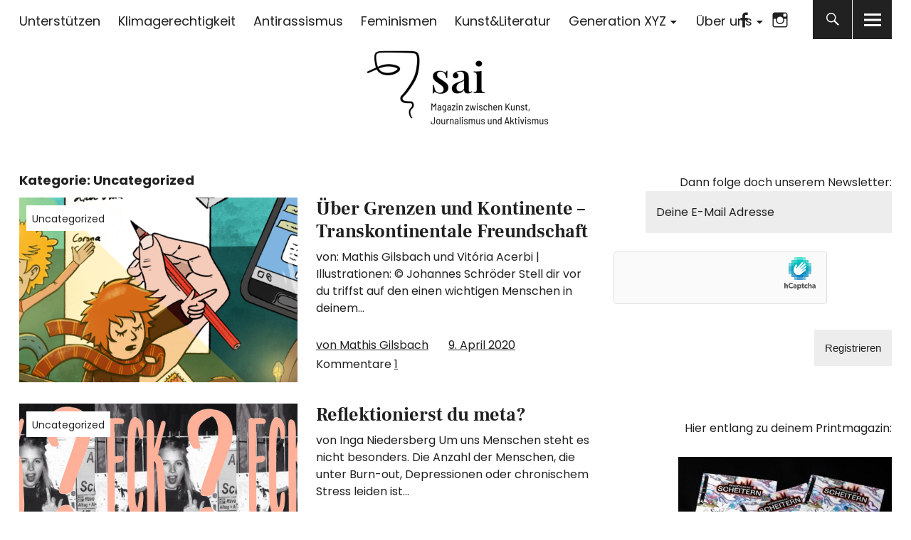

--- FILE ---
content_type: text/html; charset=UTF-8
request_url: https://sai-magazin.de/Kategorie/uncategorized/
body_size: 65592
content:
<!DOCTYPE html><html lang="de" class="no-js"><head><meta charset="UTF-8"><meta name="viewport" content="width=device-width, initial-scale=1"><link rel="profile" href="http://gmpg.org/xfn/11"><link rel="pingback" href="https://sai-magazin.de/xmlrpc.php"> <script>(function(html){html.className = html.className.replace(/\bno-js\b/,'js')})(document.documentElement);</script> <link media="all" href="https://sai-magazin.de/wp-content/cache/autoptimize/css/autoptimize_cecc553901bf092ead4103bf35efe491.css" rel="stylesheet"><title>Uncategorized &#8211; sai</title><meta name='robots' content='max-image-preview:large' /><link rel='dns-prefetch' href='//hcaptcha.com' /><link rel="alternate" type="application/rss+xml" title="sai &raquo; Feed" href="https://sai-magazin.de/feed/" /><link rel="alternate" type="application/rss+xml" title="sai &raquo; Kommentar-Feed" href="https://sai-magazin.de/comments/feed/" /><link rel="alternate" type="application/rss+xml" title="sai &raquo; Uncategorized Kategorie-Feed" href="https://sai-magazin.de/Kategorie/uncategorized/feed/" /> <script type="text/javascript" src="https://sai-magazin.de/wp-includes/js/jquery/jquery.min.js" id="jquery-core-js"></script> <link rel="https://api.w.org/" href="https://sai-magazin.de/wp-json/" /><link rel="alternate" title="JSON" type="application/json" href="https://sai-magazin.de/wp-json/wp/v2/categories/1" /><link rel="EditURI" type="application/rsd+xml" title="RSD" href="https://sai-magazin.de/xmlrpc.php?rsd" /><meta name="generator" content="WordPress 6.9" /> <script>document.documentElement.className = document.documentElement.className.replace('no-js', 'js');</script> <script>(()=>{var o=[],i={};["on","off","toggle","show"].forEach((l=>{i[l]=function(){o.push([l,arguments])}})),window.Boxzilla=i,window.boxzilla_queue=o})();</script><link rel="icon" href="https://sai-magazin.de/wp-content/uploads/2021/01/cropped-cropped-logod-32x32.png" sizes="32x32" /><link rel="icon" href="https://sai-magazin.de/wp-content/uploads/2021/01/cropped-cropped-logod-192x192.png" sizes="192x192" /><link rel="apple-touch-icon" href="https://sai-magazin.de/wp-content/uploads/2021/01/cropped-cropped-logod-180x180.png" /><meta name="msapplication-TileImage" content="https://sai-magazin.de/wp-content/uploads/2021/01/cropped-cropped-logod-270x270.png" /></head><body class="archive category category-uncategorized category-1 wp-custom-logo wp-theme-uku wp-child-theme-uku-child uku-neo blog-defaultplus has-thumb toggledcomments slider-boxed slider-fade hide-blog-title"><div class="container-all"><header id="masthead" class="site-header cf" role="banner"><div class="site-header-content"><nav id="desktop-navigation" class="desktop-navigation cf" role="navigation"><ul id="menu-hauptmenue" class="menu"><li id="menu-item-7009" class="menu-item menu-item-type-post_type menu-item-object-page menu-item-7009"><a href="https://sai-magazin.de/unterstuetzen/">Unterstützen</a></li><li id="menu-item-7196" class="menu-item menu-item-type-taxonomy menu-item-object-category menu-item-7196"><a href="https://sai-magazin.de/Kategorie/klimagerechtigkeit/">Klimagerechtigkeit</a></li><li id="menu-item-7195" class="menu-item menu-item-type-taxonomy menu-item-object-category menu-item-7195"><a href="https://sai-magazin.de/Kategorie/antirassismus/">Antirassismus</a></li><li id="menu-item-7194" class="menu-item menu-item-type-taxonomy menu-item-object-category menu-item-7194"><a href="https://sai-magazin.de/Kategorie/feminismen/">Feminismen</a></li><li id="menu-item-7926" class="menu-item menu-item-type-taxonomy menu-item-object-category menu-item-7926"><a href="https://sai-magazin.de/Kategorie/kunstliteratur/">Kunst&amp;Literatur</a></li><li id="menu-item-7924" class="menu-item menu-item-type-taxonomy menu-item-object-category menu-item-has-children menu-item-7924"><a href="https://sai-magazin.de/Kategorie/generationxyz/">Generation XYZ</a><ul class="sub-menu"><li id="menu-item-7925" class="menu-item menu-item-type-taxonomy menu-item-object-category menu-item-7925"><a href="https://sai-magazin.de/Kategorie/machtohnmacht/">Macht&amp;Ohnmacht</a></li><li id="menu-item-9748" class="menu-item menu-item-type-taxonomy menu-item-object-category menu-item-9748"><a href="https://sai-magazin.de/Kategorie/generationxyz/perspektiven/">Perspektiven</a></li><li id="menu-item-6741" class="menu-item menu-item-type-post_type menu-item-object-page menu-item-6741"><a href="https://sai-magazin.de/erfinderisch/sinnentwurfe/">Sinnentwürfe</a></li><li id="menu-item-7541" class="menu-item menu-item-type-taxonomy menu-item-object-category menu-item-7541"><a href="https://sai-magazin.de/Kategorie/weltweit/">Weltweit</a></li></ul></li><li id="menu-item-7008" class="menu-item menu-item-type-post_type menu-item-object-page menu-item-has-children menu-item-7008"><a href="https://sai-magazin.de/unsere-gesichter/">Über uns</a><ul class="sub-menu"><li id="menu-item-11364" class="menu-item menu-item-type-post_type menu-item-object-page menu-item-11364"><a href="https://sai-magazin.de/saikollektiv-e-v/">Der Verein</a></li><li id="menu-item-7634" class="menu-item menu-item-type-taxonomy menu-item-object-category menu-item-7634"><a href="https://sai-magazin.de/Kategorie/das-kollektiv-news/">News</a></li><li id="menu-item-7010" class="menu-item menu-item-type-post_type menu-item-object-page menu-item-7010"><a href="https://sai-magazin.de/philosophie/">Unsere Haltung</a></li><li id="menu-item-7011" class="menu-item menu-item-type-post_type menu-item-object-page menu-item-7011"><a href="https://sai-magazin.de/unsere-gesichter/">Unsere Gesichter</a></li></ul></li></ul></nav><div id="site-branding"><p class="site-title"><a href="https://sai-magazin.de/" rel="home">sai</a></p><div class="custom-logo-wrap"> <a href="https://sai-magazin.de/" class="custom-logo-link" rel="home"><noscript><img width="520" height="236" src="https://sai-magazin.de/wp-content/uploads/2021/02/cropped-test6.png" class="custom-logo" alt="sai" decoding="async" srcset="https://sai-magazin.de/wp-content/uploads/2021/02/cropped-test6.png 520w, https://sai-magazin.de/wp-content/uploads/2021/02/cropped-test6-300x136.png 300w" sizes="(max-width: 520px) 100vw, 520px" /></noscript><img width="520" height="236" src='data:image/svg+xml,%3Csvg%20xmlns=%22http://www.w3.org/2000/svg%22%20viewBox=%220%200%20520%20236%22%3E%3C/svg%3E' data-src="https://sai-magazin.de/wp-content/uploads/2021/02/cropped-test6.png" class="lazyload custom-logo" alt="sai" decoding="async" data-srcset="https://sai-magazin.de/wp-content/uploads/2021/02/cropped-test6.png 520w, https://sai-magazin.de/wp-content/uploads/2021/02/cropped-test6-300x136.png 300w" data-sizes="(max-width: 520px) 100vw, 520px" /></a></div><p class="site-description">Zwischen Kunst, Journalismus und Aktivismus</p> <button id="overlay-open" class="overlay-open overlay-btn"><span>Menü</span></button><nav id="header-social" class="header-social social-nav" role="navigation"><ul id="menu-social-media" class="menu"><li id="menu-item-6596" class="menu-item menu-item-type-custom menu-item-object-custom menu-item-6596"><a href="https://www.facebook.com/saimagazin/">Facebook</a></li><li id="menu-item-6597" class="menu-item menu-item-type-custom menu-item-object-custom menu-item-6597"><a href="https://www.instagram.com/sai_magazin/">Instagram</a></li></ul></nav></div> <button id="search-open" class="search-open search-btn"><span>Suche</span></button><div class="desktop-search"> <button id="search-close" class="search-close"><span>Suche</span></button><form method="get" class="searchform" action="https://sai-magazin.de/" role="search"> <label for="s" class="screen-reader-text"><span>Suche</span></label> <input type="text" class="search-field" name="s" placeholder="Suche..." /> <input type="submit" class="submit" name="submit" value="Suchen" /></form></div></div><div class="sticky-header hidden"> <button id="overlay-open-sticky" class="overlay-open overlay-btn"><span>Menü</span></button> <button id="search-open-sticky" class="search-open search-btn"><span>Suche</span></button><div class="custom-logo-wrap"> <a href="https://sai-magazin.de/" class="custom-logo-link" rel="home"><noscript><img width="520" height="236" src="https://sai-magazin.de/wp-content/uploads/2021/02/cropped-test6.png" class="custom-logo" alt="sai" decoding="async" srcset="https://sai-magazin.de/wp-content/uploads/2021/02/cropped-test6.png 520w, https://sai-magazin.de/wp-content/uploads/2021/02/cropped-test6-300x136.png 300w" sizes="(max-width: 520px) 100vw, 520px" /></noscript><img width="520" height="236" src='data:image/svg+xml,%3Csvg%20xmlns=%22http://www.w3.org/2000/svg%22%20viewBox=%220%200%20520%20236%22%3E%3C/svg%3E' data-src="https://sai-magazin.de/wp-content/uploads/2021/02/cropped-test6.png" class="lazyload custom-logo" alt="sai" decoding="async" data-srcset="https://sai-magazin.de/wp-content/uploads/2021/02/cropped-test6.png 520w, https://sai-magazin.de/wp-content/uploads/2021/02/cropped-test6-300x136.png 300w" data-sizes="(max-width: 520px) 100vw, 520px" /></a></div><nav id="header-social-sticky" class="header-social social-nav" role="navigation"><ul id="menu-social-media-1" class="menu"><li class="menu-item menu-item-type-custom menu-item-object-custom menu-item-6596"><a href="https://www.facebook.com/saimagazin/">Facebook</a></li><li class="menu-item menu-item-type-custom menu-item-object-custom menu-item-6597"><a href="https://www.instagram.com/sai_magazin/">Instagram</a></li></ul></nav></div><div class="inner-offcanvas-wrap"><div class="close-btn-wrap"> <button id="overlay-close" class="overlay-btn"><span>Schliessen</span></button></div><div class="overlay-desktop-content cf"><div class="overlay-title-wrap"><p class="site-title"><a href="https://sai-magazin.de/" rel="home">sai</a></p><p class="site-description">Zwischen Kunst, Journalismus und Aktivismus</p></div><nav id="overlay-nav" class="main-nav cf" role="navigation"><ul id="menu-hauptmenue-1" class="menu"><li class="menu-item menu-item-type-post_type menu-item-object-page menu-item-7009"><a href="https://sai-magazin.de/unterstuetzen/">Unterstützen</a></li><li class="menu-item menu-item-type-taxonomy menu-item-object-category menu-item-7196"><a href="https://sai-magazin.de/Kategorie/klimagerechtigkeit/">Klimagerechtigkeit</a></li><li class="menu-item menu-item-type-taxonomy menu-item-object-category menu-item-7195"><a href="https://sai-magazin.de/Kategorie/antirassismus/">Antirassismus</a></li><li class="menu-item menu-item-type-taxonomy menu-item-object-category menu-item-7194"><a href="https://sai-magazin.de/Kategorie/feminismen/">Feminismen</a></li><li class="menu-item menu-item-type-taxonomy menu-item-object-category menu-item-7926"><a href="https://sai-magazin.de/Kategorie/kunstliteratur/">Kunst&amp;Literatur</a></li><li class="menu-item menu-item-type-taxonomy menu-item-object-category menu-item-has-children menu-item-7924"><a href="https://sai-magazin.de/Kategorie/generationxyz/">Generation XYZ</a><ul class="sub-menu"><li class="menu-item menu-item-type-taxonomy menu-item-object-category menu-item-7925"><a href="https://sai-magazin.de/Kategorie/machtohnmacht/">Macht&amp;Ohnmacht</a></li><li class="menu-item menu-item-type-taxonomy menu-item-object-category menu-item-9748"><a href="https://sai-magazin.de/Kategorie/generationxyz/perspektiven/">Perspektiven</a></li><li class="menu-item menu-item-type-post_type menu-item-object-page menu-item-6741"><a href="https://sai-magazin.de/erfinderisch/sinnentwurfe/">Sinnentwürfe</a></li><li class="menu-item menu-item-type-taxonomy menu-item-object-category menu-item-7541"><a href="https://sai-magazin.de/Kategorie/weltweit/">Weltweit</a></li></ul></li><li class="menu-item menu-item-type-post_type menu-item-object-page menu-item-has-children menu-item-7008"><a href="https://sai-magazin.de/unsere-gesichter/">Über uns</a><ul class="sub-menu"><li class="menu-item menu-item-type-post_type menu-item-object-page menu-item-11364"><a href="https://sai-magazin.de/saikollektiv-e-v/">Der Verein</a></li><li class="menu-item menu-item-type-taxonomy menu-item-object-category menu-item-7634"><a href="https://sai-magazin.de/Kategorie/das-kollektiv-news/">News</a></li><li class="menu-item menu-item-type-post_type menu-item-object-page menu-item-7010"><a href="https://sai-magazin.de/philosophie/">Unsere Haltung</a></li><li class="menu-item menu-item-type-post_type menu-item-object-page menu-item-7011"><a href="https://sai-magazin.de/unsere-gesichter/">Unsere Gesichter</a></li></ul></li></ul></nav><nav id="mobile-social" class="social-nav" role="navigation"><ul id="menu-social-media-2" class="menu"><li class="menu-item menu-item-type-custom menu-item-object-custom menu-item-6596"><a href="https://www.facebook.com/saimagazin/">Facebook</a></li><li class="menu-item menu-item-type-custom menu-item-object-custom menu-item-6597"><a href="https://www.instagram.com/sai_magazin/">Instagram</a></li></ul></nav><div class="mobile-search"><form method="get" class="searchform" action="https://sai-magazin.de/" role="search"> <label for="s" class="screen-reader-text"><span>Suche</span></label> <input type="text" class="search-field" name="s" placeholder="Suche..." /> <input type="submit" class="submit" name="submit" value="Suchen" /></form></div><div id="offcanvas-wrap"> <a href="#offcanvas-wrap" id="offcanvas-widgets-open"><span>Info</span></a><aside id="sidebar-offcanvas" class="sidebar-offcanvas cf" role="complementary"><div class="widget-area"><section id="nav_menu-3" class="widget widget_nav_menu"><div class="menu-social-media-container"><ul id="menu-social-media-3" class="menu"><li class="menu-item menu-item-type-custom menu-item-object-custom menu-item-6596"><a href="https://www.facebook.com/saimagazin/">Facebook</a></li><li class="menu-item menu-item-type-custom menu-item-object-custom menu-item-6597"><a href="https://www.instagram.com/sai_magazin/">Instagram</a></li></ul></div></section><section id="media_image-3" class="widget widget_media_image"><noscript><img width="300" height="136" src="https://sai-magazin.de/wp-content/uploads/2020/09/logo-sai-magazin-300x136.png" class="image wp-image-5  attachment-medium size-medium" alt="" style="max-width: 100%; height: auto;" decoding="async" srcset="https://sai-magazin.de/wp-content/uploads/2020/09/logo-sai-magazin-300x136.png 300w, https://sai-magazin.de/wp-content/uploads/2020/09/logo-sai-magazin.png 600w" sizes="(max-width: 300px) 100vw, 300px" /></noscript><img width="300" height="136" src='data:image/svg+xml,%3Csvg%20xmlns=%22http://www.w3.org/2000/svg%22%20viewBox=%220%200%20300%20136%22%3E%3C/svg%3E' data-src="https://sai-magazin.de/wp-content/uploads/2020/09/logo-sai-magazin-300x136.png" class="lazyload image wp-image-5  attachment-medium size-medium" alt="" style="max-width: 100%; height: auto;" decoding="async" data-srcset="https://sai-magazin.de/wp-content/uploads/2020/09/logo-sai-magazin-300x136.png 300w, https://sai-magazin.de/wp-content/uploads/2020/09/logo-sai-magazin.png 600w" data-sizes="(max-width: 300px) 100vw, 300px" /></section></div></aside></div></div></div></header><div id="overlay-wrap" class="overlay-wrap cf"></div><div class="content-wrap"><div id="blog-wrap" class="blog-wrap cf"><div id="primary" class="site-content cf" role="main"><header class="archive-header"><h1 class="archive-title">Kategorie: <span>Uncategorized</span></h1></header><div class="posts-wrap"><article id="post-5576" class="cf post-5576 post type-post status-publish format-standard has-post-thumbnail hentry category-uncategorized tag-freundschaft tag-identitaet tag-liebe"><div class="entry-thumbnail fadein"> <a href="https://sai-magazin.de/ueber-grenzen-und-kontinente-transkontinentale-liebe-und-freundschaft/"><span class="thumb-wrap"><noscript><img width="1024" height="680" src="https://sai-magazin.de/wp-content/uploads/2020/04/coverBB-1024x680.jpg" class="attachment-uku-neo-blog size-uku-neo-blog wp-post-image" alt="" decoding="async" /></noscript><img width="1024" height="680" src='data:image/svg+xml,%3Csvg%20xmlns=%22http://www.w3.org/2000/svg%22%20viewBox=%220%200%201024%20680%22%3E%3C/svg%3E' data-src="https://sai-magazin.de/wp-content/uploads/2020/04/coverBB-1024x680.jpg" class="lazyload attachment-uku-neo-blog size-uku-neo-blog wp-post-image" alt="" decoding="async" /></span></a></div><div class="meta-main-wrap"><div class="entry-main"><header class="entry-header"><div class="entry-cats"> <a href="https://sai-magazin.de/Kategorie/uncategorized/" rel="category tag">Uncategorized</a></div><h2 class="entry-title"><a href="https://sai-magazin.de/ueber-grenzen-und-kontinente-transkontinentale-liebe-und-freundschaft/" rel="bookmark">Über Grenzen und Kontinente &#8211; Transkontinentale Freundschaft</a></h2></header><div class="entry-summary"><p>von: Mathis Gilsbach und Vitória Acerbi | Illustrationen: © Johannes Schröder Stell dir vor du triffst auf den einen wichtigen Menschen in deinem&hellip;</p></div><div class="entry-meta"> <span class="entry-author"> <span class="author vcard"><a class="url fn n" href="https://sai-magazin.de/author/mathis-glisbach/">von Mathis Gilsbach</a></span></span> <span class="entry-date"> <a href="https://sai-magazin.de/ueber-grenzen-und-kontinente-transkontinentale-liebe-und-freundschaft/">9. April 2020</a> </span> <span class="entry-comments"> <a href="https://sai-magazin.de/ueber-grenzen-und-kontinente-transkontinentale-liebe-und-freundschaft/#comments"><span class="comment-name">Kommentare</span>1</a> </span></div></div></article><article id="post-5511" class="cf post-5511 post type-post status-publish format-standard has-post-thumbnail hentry category-uncategorized tag-arbeit tag-kapitalismus tag-konsum tag-utopie tag-weltwechsel"><div class="entry-thumbnail fadein"> <a href="https://sai-magazin.de/reflektionierst-du-meta/"><span class="thumb-wrap"><noscript><img width="1024" height="680" src="https://sai-magazin.de/wp-content/uploads/2020/04/fckhierarchyBB-1024x680.jpg" class="attachment-uku-neo-blog size-uku-neo-blog wp-post-image" alt="" decoding="async" /></noscript><img width="1024" height="680" src='data:image/svg+xml,%3Csvg%20xmlns=%22http://www.w3.org/2000/svg%22%20viewBox=%220%200%201024%20680%22%3E%3C/svg%3E' data-src="https://sai-magazin.de/wp-content/uploads/2020/04/fckhierarchyBB-1024x680.jpg" class="lazyload attachment-uku-neo-blog size-uku-neo-blog wp-post-image" alt="" decoding="async" /></span></a></div><div class="meta-main-wrap"><div class="entry-main"><header class="entry-header"><div class="entry-cats"> <a href="https://sai-magazin.de/Kategorie/uncategorized/" rel="category tag">Uncategorized</a></div><h2 class="entry-title"><a href="https://sai-magazin.de/reflektionierst-du-meta/" rel="bookmark">Reflektionierst du meta?</a></h2></header><div class="entry-summary"><p>von Inga Niedersberg Um uns Menschen steht es nicht besonders. Die Anzahl der Menschen, die unter Burn-out, Depressionen oder chronischem Stress leiden ist&hellip;</p></div><div class="entry-meta"> <span class="entry-author"> <span class="author vcard"><a class="url fn n" href="https://sai-magazin.de/author/inga-niedersberg/">von Inga Niedersberg</a></span></span> <span class="entry-date"> <a href="https://sai-magazin.de/reflektionierst-du-meta/">5. April 2020</a> </span> <span class="entry-comments"> <a href="https://sai-magazin.de/reflektionierst-du-meta/#comments"><span class="comment-name">Kommentare</span>2</a> </span></div></div></article><article id="post-5488" class="cf post-5488 post type-post status-publish format-standard has-post-thumbnail hentry category-uncategorized tag-liebe"><div class="entry-thumbnail fadein"> <a href="https://sai-magazin.de/am-anfang-war-regen/"><span class="thumb-wrap"><noscript><img width="1024" height="680" src="https://sai-magazin.de/wp-content/uploads/2020/04/regenBB-1024x680.jpg" class="attachment-uku-neo-blog size-uku-neo-blog wp-post-image" alt="" decoding="async" /></noscript><img width="1024" height="680" src='data:image/svg+xml,%3Csvg%20xmlns=%22http://www.w3.org/2000/svg%22%20viewBox=%220%200%201024%20680%22%3E%3C/svg%3E' data-src="https://sai-magazin.de/wp-content/uploads/2020/04/regenBB-1024x680.jpg" class="lazyload attachment-uku-neo-blog size-uku-neo-blog wp-post-image" alt="" decoding="async" /></span></a></div><div class="meta-main-wrap"><div class="entry-main"><header class="entry-header"><div class="entry-cats"> <a href="https://sai-magazin.de/Kategorie/uncategorized/" rel="category tag">Uncategorized</a></div><h2 class="entry-title"><a href="https://sai-magazin.de/am-anfang-war-regen/" rel="bookmark">Am Anfang war Regen</a></h2></header><div class="entry-summary"><p>von Anna Trunk In den letzten Tagen habe ich oft an sie gedacht, mich gefragt, wie es ihr gerade geht. Wie gerne hätte&hellip;</p></div><div class="entry-meta"> <span class="entry-author"> <span class="author vcard"><a class="url fn n" href="https://sai-magazin.de/author/redaktion/">von Redaktion</a></span></span> <span class="entry-date"> <a href="https://sai-magazin.de/am-anfang-war-regen/">2. April 2020</a> </span> <span class="entry-comments"> <a href="https://sai-magazin.de/am-anfang-war-regen/#respond"><span class="leave-reply"><span class="comment-name">Kommentare</span>0</span></a> </span></div></div></article><article id="post-5353" class="cf post-5353 post type-post status-publish format-standard has-post-thumbnail hentry category-uncategorized tag-unsinnundwahnsinn tag-weltwechsel"><div class="entry-thumbnail fadein"> <a href="https://sai-magazin.de/lsd-statt-kaffee/"><span class="thumb-wrap"><noscript><img width="1024" height="680" src="https://sai-magazin.de/wp-content/uploads/2020/03/lsdBB-1024x680.jpg" class="attachment-uku-neo-blog size-uku-neo-blog wp-post-image" alt="" decoding="async" /></noscript><img width="1024" height="680" src='data:image/svg+xml,%3Csvg%20xmlns=%22http://www.w3.org/2000/svg%22%20viewBox=%220%200%201024%20680%22%3E%3C/svg%3E' data-src="https://sai-magazin.de/wp-content/uploads/2020/03/lsdBB-1024x680.jpg" class="lazyload attachment-uku-neo-blog size-uku-neo-blog wp-post-image" alt="" decoding="async" /></span></a></div><div class="meta-main-wrap"><div class="entry-main"><header class="entry-header"><div class="entry-cats"> <a href="https://sai-magazin.de/Kategorie/uncategorized/" rel="category tag">Uncategorized</a></div><h2 class="entry-title"><a href="https://sai-magazin.de/lsd-statt-kaffee/" rel="bookmark">LSD statt Kaffee</a></h2></header><div class="entry-summary"><p>Text: Emily Bader | Illustrationen: Mathis Gilsbach Mit Microdosing zur Selbstoptimierung? Obst, Toast und zehn Mikrogramm LSD. Sieht so das Frühstück der Zukunft&hellip;</p></div><div class="entry-meta"> <span class="entry-author"> <span class="author vcard"><a class="url fn n" href="https://sai-magazin.de/author/redaktion/">von Redaktion</a></span></span> <span class="entry-date"> <a href="https://sai-magazin.de/lsd-statt-kaffee/">29. März 2020</a> </span> <span class="entry-comments"> <a href="https://sai-magazin.de/lsd-statt-kaffee/#respond"><span class="leave-reply"><span class="comment-name">Kommentare</span>0</span></a> </span></div></div></article><article id="post-5371" class="cf post-5371 post type-post status-publish format-standard has-post-thumbnail hentry category-uncategorized tag-corona"><div class="entry-thumbnail fadein"> <a href="https://sai-magazin.de/wer-bist-du-nach-corona/"><span class="thumb-wrap"><noscript><img width="1024" height="680" src="https://sai-magazin.de/wp-content/uploads/2020/03/nachcoronaBB-1024x680.jpg" class="attachment-uku-neo-blog size-uku-neo-blog wp-post-image" alt="" decoding="async" /></noscript><img width="1024" height="680" src='data:image/svg+xml,%3Csvg%20xmlns=%22http://www.w3.org/2000/svg%22%20viewBox=%220%200%201024%20680%22%3E%3C/svg%3E' data-src="https://sai-magazin.de/wp-content/uploads/2020/03/nachcoronaBB-1024x680.jpg" class="lazyload attachment-uku-neo-blog size-uku-neo-blog wp-post-image" alt="" decoding="async" /></span></a></div><div class="meta-main-wrap"><div class="entry-main"><header class="entry-header"><div class="entry-cats"> <a href="https://sai-magazin.de/Kategorie/uncategorized/" rel="category tag">Uncategorized</a></div><h2 class="entry-title"><a href="https://sai-magazin.de/wer-bist-du-nach-corona/" rel="bookmark">Wer bist du nach Corona?</a></h2></header><div class="entry-summary"><p>gesammelt von Aissata Drieling| Collagen von ©Marit Brunnert Wer willst du sein, wenn du aus der Quarantäne kommst? Weltmeister im Bierpong oder die&hellip;</p></div><div class="entry-meta"> <span class="entry-author"> <span class="author vcard"><a class="url fn n" href="https://sai-magazin.de/author/aissata/">von Aïssata Drieling</a></span></span> <span class="entry-date"> <a href="https://sai-magazin.de/wer-bist-du-nach-corona/">25. März 2020</a> </span> <span class="entry-comments"> <a href="https://sai-magazin.de/wer-bist-du-nach-corona/#respond"><span class="leave-reply"><span class="comment-name">Kommentare</span>0</span></a> </span></div></div></article><article id="post-4864" class="cf post-4864 post type-post status-publish format-standard has-post-thumbnail hentry category-uncategorized tag-feminismus tag-weltwechsel"><div class="entry-thumbnail fadein"> <a href="https://sai-magazin.de/beauvoir-wird-beauvoir/"><span class="thumb-wrap"><noscript><img width="1024" height="680" src="https://sai-magazin.de/wp-content/uploads/2020/02/beauvoirBB-1024x680.jpg" class="attachment-uku-neo-blog size-uku-neo-blog wp-post-image" alt="" decoding="async" /></noscript><img width="1024" height="680" src='data:image/svg+xml,%3Csvg%20xmlns=%22http://www.w3.org/2000/svg%22%20viewBox=%220%200%201024%20680%22%3E%3C/svg%3E' data-src="https://sai-magazin.de/wp-content/uploads/2020/02/beauvoirBB-1024x680.jpg" class="lazyload attachment-uku-neo-blog size-uku-neo-blog wp-post-image" alt="" decoding="async" /></span></a></div><div class="meta-main-wrap"><div class="entry-main"><header class="entry-header"><div class="entry-cats"> <a href="https://sai-magazin.de/Kategorie/uncategorized/" rel="category tag">Uncategorized</a></div><h2 class="entry-title"><a href="https://sai-magazin.de/beauvoir-wird-beauvoir/" rel="bookmark">Beauvoir wird Beauvoir</a></h2></header><div class="entry-summary"><p>von&nbsp;Leonie Theiding von Treffpunkt Europa| Illustrationen: © Anne Meerpohl Szenen einer jungen Simone und ihrer „Gefährtin“ „Memoiren einer Tochter aus gutem Hause“ ist&hellip;</p></div><div class="entry-meta"> <span class="entry-author"> <span class="author vcard"><a class="url fn n" href="https://sai-magazin.de/author/redaktion/">von Redaktion</a></span></span> <span class="entry-date"> <a href="https://sai-magazin.de/beauvoir-wird-beauvoir/">2. Februar 2020</a> </span> <span class="entry-comments"> <a href="https://sai-magazin.de/beauvoir-wird-beauvoir/#respond"><span class="leave-reply"><span class="comment-name">Kommentare</span>0</span></a> </span></div></div></article><article id="post-4950" class="cf post-4950 post type-post status-publish format-standard has-post-thumbnail hentry category-uncategorized tag-europa tag-liebe"><div class="entry-thumbnail fadein"> <a href="https://sai-magazin.de/from-london-with-love/"><span class="thumb-wrap"><noscript><img width="1024" height="680" src="https://sai-magazin.de/wp-content/uploads/2020/01/europaloveBB-1024x680.jpg" class="attachment-uku-neo-blog size-uku-neo-blog wp-post-image" alt="" decoding="async" /></noscript><img width="1024" height="680" src='data:image/svg+xml,%3Csvg%20xmlns=%22http://www.w3.org/2000/svg%22%20viewBox=%220%200%201024%20680%22%3E%3C/svg%3E' data-src="https://sai-magazin.de/wp-content/uploads/2020/01/europaloveBB-1024x680.jpg" class="lazyload attachment-uku-neo-blog size-uku-neo-blog wp-post-image" alt="" decoding="async" /></span></a></div><div class="meta-main-wrap"><div class="entry-main"><header class="entry-header"><div class="entry-cats"> <a href="https://sai-magazin.de/Kategorie/uncategorized/" rel="category tag">Uncategorized</a></div><h2 class="entry-title"><a href="https://sai-magazin.de/from-london-with-love/" rel="bookmark">From London with Love</a></h2></header><div class="entry-summary"><p>von Flora Jansen | Header © Johannes Schröder Pia, Henry und ihr Trauzeuge Boris Johnson Nach drei Jahren Diskussionen im britischen Unterhaus und&hellip;</p></div><div class="entry-meta"> <span class="entry-author"> <span class="author vcard"><a class="url fn n" href="https://sai-magazin.de/author/redaktion/">von Redaktion</a></span></span> <span class="entry-date"> <a href="https://sai-magazin.de/from-london-with-love/">30. Januar 2020</a> </span> <span class="entry-comments"> <a href="https://sai-magazin.de/from-london-with-love/#respond"><span class="leave-reply"><span class="comment-name">Kommentare</span>0</span></a> </span></div></div></article><article id="post-4719" class="cf post-4719 post type-post status-publish format-standard has-post-thumbnail hentry category-uncategorized tag-konsum tag-weltwechsel"><div class="entry-thumbnail fadein"> <a href="https://sai-magazin.de/11-tage-pause/"><span class="thumb-wrap"><noscript><img width="1024" height="680" src="https://sai-magazin.de/wp-content/uploads/2020/01/11tageBB-1024x680.jpg" class="attachment-uku-neo-blog size-uku-neo-blog wp-post-image" alt="" decoding="async" /></noscript><img width="1024" height="680" src='data:image/svg+xml,%3Csvg%20xmlns=%22http://www.w3.org/2000/svg%22%20viewBox=%220%200%201024%20680%22%3E%3C/svg%3E' data-src="https://sai-magazin.de/wp-content/uploads/2020/01/11tageBB-1024x680.jpg" class="lazyload attachment-uku-neo-blog size-uku-neo-blog wp-post-image" alt="" decoding="async" /></span></a></div><div class="meta-main-wrap"><div class="entry-main"><header class="entry-header"><div class="entry-cats"> <a href="https://sai-magazin.de/Kategorie/uncategorized/" rel="category tag">Uncategorized</a></div><h2 class="entry-title"><a href="https://sai-magazin.de/11-tage-pause/" rel="bookmark">11 Tage Pause</a></h2></header><div class="entry-summary"><p>Text: Jan Goldmann | Illustrationen: © Lena Leitner Handyfrei in einer Welt ständiger Erreichbarkeit Jede*r hat Talente. Mit Sicherheit. Auch wenn viele hochtalentierte&hellip;</p></div><div class="entry-meta"> <span class="entry-author"> <span class="author vcard"><a class="url fn n" href="https://sai-magazin.de/author/redaktion/">von Redaktion</a></span></span> <span class="entry-date"> <a href="https://sai-magazin.de/11-tage-pause/">23. Januar 2020</a> </span> <span class="entry-comments"> <a href="https://sai-magazin.de/11-tage-pause/#respond"><span class="leave-reply"><span class="comment-name">Kommentare</span>0</span></a> </span></div></div></article><article id="post-4393" class="cf post-4393 post type-post status-publish format-standard has-post-thumbnail hentry category-uncategorized tag-konsum"><div class="entry-thumbnail fadein"> <a href="https://sai-magazin.de/antikapitalistische-geschenketipps/"><span class="thumb-wrap"><noscript><img width="1024" height="680" src="https://sai-magazin.de/wp-content/uploads/2019/12/baumBB-1024x680.jpg" class="attachment-uku-neo-blog size-uku-neo-blog wp-post-image" alt="" decoding="async" /></noscript><img width="1024" height="680" src='data:image/svg+xml,%3Csvg%20xmlns=%22http://www.w3.org/2000/svg%22%20viewBox=%220%200%201024%20680%22%3E%3C/svg%3E' data-src="https://sai-magazin.de/wp-content/uploads/2019/12/baumBB-1024x680.jpg" class="lazyload attachment-uku-neo-blog size-uku-neo-blog wp-post-image" alt="" decoding="async" /></span></a></div><div class="meta-main-wrap"><div class="entry-main"><header class="entry-header"><div class="entry-cats"> <a href="https://sai-magazin.de/Kategorie/uncategorized/" rel="category tag">Uncategorized</a></div><h2 class="entry-title"><a href="https://sai-magazin.de/antikapitalistische-geschenketipps/" rel="bookmark">Antikapitalistische Geschenketipps</a></h2></header><div class="entry-summary"><p>von&nbsp;Sai Kollektiv |Beitragsbild:&nbsp;Marit Brunnert Prolog: Morgen Menschen wird&#8217;s nichts geben &#8211; Frieda Es fühlt sich irgendwie absurd an in Zeiten der Klima-, Existenz-&hellip;</p></div><div class="entry-meta"> <span class="entry-author"> <span class="author vcard"><a class="url fn n" href="https://sai-magazin.de/author/redaktion/">von Redaktion</a></span></span> <span class="entry-date"> <a href="https://sai-magazin.de/antikapitalistische-geschenketipps/">12. Dezember 2019</a> </span> <span class="entry-comments"> <a href="https://sai-magazin.de/antikapitalistische-geschenketipps/#respond"><span class="leave-reply"><span class="comment-name">Kommentare</span>0</span></a> </span></div></div></article><article id="post-3997" class="cf post-3997 post type-post status-publish format-standard has-post-thumbnail hentry category-uncategorized"><div class="entry-thumbnail fadein"> <a href="https://sai-magazin.de/unsere-grundsaetze/"><span class="thumb-wrap"><noscript><img width="1024" height="680" src="https://sai-magazin.de/wp-content/uploads/2019/10/grundsätzeBB-1024x680.jpg" class="attachment-uku-neo-blog size-uku-neo-blog wp-post-image" alt="" decoding="async" /></noscript><img width="1024" height="680" src='data:image/svg+xml,%3Csvg%20xmlns=%22http://www.w3.org/2000/svg%22%20viewBox=%220%200%201024%20680%22%3E%3C/svg%3E' data-src="https://sai-magazin.de/wp-content/uploads/2019/10/grundsätzeBB-1024x680.jpg" class="lazyload attachment-uku-neo-blog size-uku-neo-blog wp-post-image" alt="" decoding="async" /></span></a></div><div class="meta-main-wrap"><div class="entry-main"><header class="entry-header"><div class="entry-cats"> <a href="https://sai-magazin.de/Kategorie/uncategorized/" rel="category tag">Uncategorized</a></div><h2 class="entry-title"><a href="https://sai-magazin.de/unsere-grundsaetze/" rel="bookmark">Unsere Grundsätze</a></h2></header><div class="entry-summary"><p>1. Jede*r ist im sai-Kollektiv willkommen, der*die folgenden Grundsätzen zustimmt. 2. Wir sind davon überzeugt, dass in unserer demokratischen Gesellschaft real u.a. nicht-weiße&hellip;</p></div><div class="entry-meta"> <span class="entry-author"> <span class="author vcard"><a class="url fn n" href="https://sai-magazin.de/author/redaktion/">von Redaktion</a></span></span> <span class="entry-date"> <a href="https://sai-magazin.de/unsere-grundsaetze/">27. Oktober 2019</a> </span> <span class="entry-comments"> <a href="https://sai-magazin.de/unsere-grundsaetze/#comments"><span class="comment-name">Kommentare</span>2</a> </span></div></div></article><nav class="navigation pagination" aria-label="Seitennummerierung der Beiträge"><h2 class="screen-reader-text">Seitennummerierung der Beiträge</h2><div class="nav-links"><span aria-current="page" class="page-numbers current"><span class="meta-nav screen-reader-text">Seite </span>1</span> <a class="page-numbers" href="https://sai-magazin.de/Kategorie/uncategorized/page/2/"><span class="meta-nav screen-reader-text">Seite </span>2</a> <a class="next page-numbers" href="https://sai-magazin.de/Kategorie/uncategorized/page/2/"><span aria-hidden="true" class="meta-nav">Ältere</span> <span class="screen-reader-text">Ältere Beiträge</span> </a></div></nav></div></div><aside id="secondary" class="sidebar widget-area" role="complementary"><section id="block-13" class="widget widget_block"><script>(function() {
	window.mc4wp = window.mc4wp || {
		listeners: [],
		forms: {
			on: function(evt, cb) {
				window.mc4wp.listeners.push(
					{
						event   : evt,
						callback: cb
					}
				);
			}
		}
	}
})();</script><form id="mc4wp-form-2" class="mc4wp-form mc4wp-form-9992" method="post" data-id="9992" data-name="Newsletter" ><div class="mc4wp-form-fields"><p> <label>Dann folge doch unserem Newsletter: <input type="email" name="EMAIL" placeholder="Deine E-Mail Adresse" required /> </label></p><p><div
 class="h-captcha"
 data-sitekey="56694e2a-f837-4a8a-b6a9-ee22a421a42a"
 data-theme="light"
 data-size="normal"
 data-auto="false"></div> <input type="hidden" id="hcaptcha_mailchimp_nonce" name="hcaptcha_mailchimp_nonce" value="08e3a4f827" /><input type="hidden" name="_wp_http_referer" value="/Kategorie/uncategorized/" /><input type="submit" value="Registrieren"></p></div><label style="display: none !important;">Wenn du ein Mensch bist, lasse das Feld leer: <input type="text" name="_mc4wp_honeypot" value="" tabindex="-1" autocomplete="off" /></label><input type="hidden" name="_mc4wp_timestamp" value="1769055856" /><input type="hidden" name="_mc4wp_form_id" value="9992" /><input type="hidden" name="_mc4wp_form_element_id" value="mc4wp-form-2" /><div class="mc4wp-response"></div></form></section><section id="text-3" class="widget widget_text"><div class="textwidget"><p><a href="https://sai-magazin.de/bestellen">Hier entlang zu deinem Printmagazin:</a></p><p><a href="https://sai-magazin.de/bestellen/"><noscript><img decoding="async" class="alignright wp-image-11598 size-medium" src="https://sai-magazin.de/wp-content/uploads/2023/11/Magazine_Sidebar-300x200.jpeg" alt="" width="300" height="200" srcset="https://sai-magazin.de/wp-content/uploads/2023/11/Magazine_Sidebar-300x200.jpeg 300w, https://sai-magazin.de/wp-content/uploads/2023/11/Magazine_Sidebar-1024x683.jpeg 1024w, https://sai-magazin.de/wp-content/uploads/2023/11/Magazine_Sidebar-768x512.jpeg 768w, https://sai-magazin.de/wp-content/uploads/2023/11/Magazine_Sidebar-1034x690.jpeg 1034w, https://sai-magazin.de/wp-content/uploads/2023/11/Magazine_Sidebar.jpeg 1280w" sizes="(max-width: 300px) 100vw, 300px" /></noscript><img decoding="async" class="lazyload alignright wp-image-11598 size-medium" src='data:image/svg+xml,%3Csvg%20xmlns=%22http://www.w3.org/2000/svg%22%20viewBox=%220%200%20300%20200%22%3E%3C/svg%3E' data-src="https://sai-magazin.de/wp-content/uploads/2023/11/Magazine_Sidebar-300x200.jpeg" alt="" width="300" height="200" data-srcset="https://sai-magazin.de/wp-content/uploads/2023/11/Magazine_Sidebar-300x200.jpeg 300w, https://sai-magazin.de/wp-content/uploads/2023/11/Magazine_Sidebar-1024x683.jpeg 1024w, https://sai-magazin.de/wp-content/uploads/2023/11/Magazine_Sidebar-768x512.jpeg 768w, https://sai-magazin.de/wp-content/uploads/2023/11/Magazine_Sidebar-1034x690.jpeg 1034w, https://sai-magazin.de/wp-content/uploads/2023/11/Magazine_Sidebar.jpeg 1280w" data-sizes="(max-width: 300px) 100vw, 300px" /></a></p><p>&nbsp;</p><p><a href="https://sai-magazin.de/unsere-gesichter/"><noscript><img decoding="async" class="size-medium wp-image-7571 alignright" src="https://sai-magazin.de/wp-content/uploads/2021/02/ueberuns1-300x142.png" alt="" width="300" height="142" srcset="https://sai-magazin.de/wp-content/uploads/2021/02/ueberuns1-300x142.png 300w, https://sai-magazin.de/wp-content/uploads/2021/02/ueberuns1-1024x484.png 1024w, https://sai-magazin.de/wp-content/uploads/2021/02/ueberuns1-768x363.png 768w, https://sai-magazin.de/wp-content/uploads/2021/02/ueberuns1.png 1440w" sizes="(max-width: 300px) 100vw, 300px" /></noscript><img decoding="async" class="lazyload size-medium wp-image-7571 alignright" src='data:image/svg+xml,%3Csvg%20xmlns=%22http://www.w3.org/2000/svg%22%20viewBox=%220%200%20300%20142%22%3E%3C/svg%3E' data-src="https://sai-magazin.de/wp-content/uploads/2021/02/ueberuns1-300x142.png" alt="" width="300" height="142" data-srcset="https://sai-magazin.de/wp-content/uploads/2021/02/ueberuns1-300x142.png 300w, https://sai-magazin.de/wp-content/uploads/2021/02/ueberuns1-1024x484.png 1024w, https://sai-magazin.de/wp-content/uploads/2021/02/ueberuns1-768x363.png 768w, https://sai-magazin.de/wp-content/uploads/2021/02/ueberuns1.png 1440w" data-sizes="(max-width: 300px) 100vw, 300px" /></a></p><p>&nbsp;</p><p><a href="https://sai-magazin.de/philosophie/"><noscript><img decoding="async" class="alignright wp-image-7574 size-medium" src="https://sai-magazin.de/wp-content/uploads/2021/02/Grundsaetzenez_sidebar-300x83.jpg" alt="" width="300" height="83" srcset="https://sai-magazin.de/wp-content/uploads/2021/02/Grundsaetzenez_sidebar-300x83.jpg 300w, https://sai-magazin.de/wp-content/uploads/2021/02/Grundsaetzenez_sidebar-1024x284.jpg 1024w, https://sai-magazin.de/wp-content/uploads/2021/02/Grundsaetzenez_sidebar-768x213.jpg 768w, https://sai-magazin.de/wp-content/uploads/2021/02/Grundsaetzenez_sidebar.jpg 1440w" sizes="(max-width: 300px) 100vw, 300px" /></noscript><img decoding="async" class="lazyload alignright wp-image-7574 size-medium" src='data:image/svg+xml,%3Csvg%20xmlns=%22http://www.w3.org/2000/svg%22%20viewBox=%220%200%20300%2083%22%3E%3C/svg%3E' data-src="https://sai-magazin.de/wp-content/uploads/2021/02/Grundsaetzenez_sidebar-300x83.jpg" alt="" width="300" height="83" data-srcset="https://sai-magazin.de/wp-content/uploads/2021/02/Grundsaetzenez_sidebar-300x83.jpg 300w, https://sai-magazin.de/wp-content/uploads/2021/02/Grundsaetzenez_sidebar-1024x284.jpg 1024w, https://sai-magazin.de/wp-content/uploads/2021/02/Grundsaetzenez_sidebar-768x213.jpg 768w, https://sai-magazin.de/wp-content/uploads/2021/02/Grundsaetzenez_sidebar.jpg 1440w" data-sizes="(max-width: 300px) 100vw, 300px" /></a></p><p><a href="https://sai-magazin.de/we-changed/"><noscript><img decoding="async" class="alignright wp-image-11697 size-medium" src="https://sai-magazin.de/wp-content/uploads/2024/07/sai_we-changed3.final_-300x169.png" alt="" width="300" height="169" srcset="https://sai-magazin.de/wp-content/uploads/2024/07/sai_we-changed3.final_-300x169.png 300w, https://sai-magazin.de/wp-content/uploads/2024/07/sai_we-changed3.final_-1024x576.png 1024w, https://sai-magazin.de/wp-content/uploads/2024/07/sai_we-changed3.final_-768x432.png 768w, https://sai-magazin.de/wp-content/uploads/2024/07/sai_we-changed3.final_-1536x864.png 1536w, https://sai-magazin.de/wp-content/uploads/2024/07/sai_we-changed3.final_-1260x709.png 1260w, https://sai-magazin.de/wp-content/uploads/2024/07/sai_we-changed3.final_-800x450.png 800w, https://sai-magazin.de/wp-content/uploads/2024/07/sai_we-changed3.final_-1227x690.png 1227w, https://sai-magazin.de/wp-content/uploads/2024/07/sai_we-changed3.final_.png 1920w" sizes="(max-width: 300px) 100vw, 300px" /></noscript><img decoding="async" class="lazyload alignright wp-image-11697 size-medium" src='data:image/svg+xml,%3Csvg%20xmlns=%22http://www.w3.org/2000/svg%22%20viewBox=%220%200%20300%20169%22%3E%3C/svg%3E' data-src="https://sai-magazin.de/wp-content/uploads/2024/07/sai_we-changed3.final_-300x169.png" alt="" width="300" height="169" data-srcset="https://sai-magazin.de/wp-content/uploads/2024/07/sai_we-changed3.final_-300x169.png 300w, https://sai-magazin.de/wp-content/uploads/2024/07/sai_we-changed3.final_-1024x576.png 1024w, https://sai-magazin.de/wp-content/uploads/2024/07/sai_we-changed3.final_-768x432.png 768w, https://sai-magazin.de/wp-content/uploads/2024/07/sai_we-changed3.final_-1536x864.png 1536w, https://sai-magazin.de/wp-content/uploads/2024/07/sai_we-changed3.final_-1260x709.png 1260w, https://sai-magazin.de/wp-content/uploads/2024/07/sai_we-changed3.final_-800x450.png 800w, https://sai-magazin.de/wp-content/uploads/2024/07/sai_we-changed3.final_-1227x690.png 1227w, https://sai-magazin.de/wp-content/uploads/2024/07/sai_we-changed3.final_.png 1920w" data-sizes="(max-width: 300px) 100vw, 300px" /></a><a href="https://sai-magazin.de/unterstuetzen/"><noscript><img decoding="async" class="alignright wp-image-7572 size-medium" src="https://sai-magazin.de/wp-content/uploads/2021/02/mach-mit1-300x142.png" alt="" width="300" height="142" srcset="https://sai-magazin.de/wp-content/uploads/2021/02/mach-mit1-300x142.png 300w, https://sai-magazin.de/wp-content/uploads/2021/02/mach-mit1-1024x484.png 1024w, https://sai-magazin.de/wp-content/uploads/2021/02/mach-mit1-768x363.png 768w, https://sai-magazin.de/wp-content/uploads/2021/02/mach-mit1.png 1440w" sizes="(max-width: 300px) 100vw, 300px" /></noscript><img decoding="async" class="lazyload alignright wp-image-7572 size-medium" src='data:image/svg+xml,%3Csvg%20xmlns=%22http://www.w3.org/2000/svg%22%20viewBox=%220%200%20300%20142%22%3E%3C/svg%3E' data-src="https://sai-magazin.de/wp-content/uploads/2021/02/mach-mit1-300x142.png" alt="" width="300" height="142" data-srcset="https://sai-magazin.de/wp-content/uploads/2021/02/mach-mit1-300x142.png 300w, https://sai-magazin.de/wp-content/uploads/2021/02/mach-mit1-1024x484.png 1024w, https://sai-magazin.de/wp-content/uploads/2021/02/mach-mit1-768x363.png 768w, https://sai-magazin.de/wp-content/uploads/2021/02/mach-mit1.png 1440w" data-sizes="(max-width: 300px) 100vw, 300px" /></a></p><p><a href="https://sai-magazin.de/glossar/"><noscript><img decoding="async" class="wp-image-7103 size-medium alignright" src="https://sai-magazin.de/wp-content/uploads/2021/02/Glossar-4-e1612313709268-300x117.png" alt="" width="300" height="117" srcset="https://sai-magazin.de/wp-content/uploads/2021/02/Glossar-4-e1612313709268-300x117.png 300w, https://sai-magazin.de/wp-content/uploads/2021/02/Glossar-4-e1612313709268-1024x399.png 1024w, https://sai-magazin.de/wp-content/uploads/2021/02/Glossar-4-e1612313709268-768x299.png 768w, https://sai-magazin.de/wp-content/uploads/2021/02/Glossar-4-e1612313709268.png 1439w" sizes="(max-width: 300px) 100vw, 300px" /></noscript><img decoding="async" class="lazyload wp-image-7103 size-medium alignright" src='data:image/svg+xml,%3Csvg%20xmlns=%22http://www.w3.org/2000/svg%22%20viewBox=%220%200%20300%20117%22%3E%3C/svg%3E' data-src="https://sai-magazin.de/wp-content/uploads/2021/02/Glossar-4-e1612313709268-300x117.png" alt="" width="300" height="117" data-srcset="https://sai-magazin.de/wp-content/uploads/2021/02/Glossar-4-e1612313709268-300x117.png 300w, https://sai-magazin.de/wp-content/uploads/2021/02/Glossar-4-e1612313709268-1024x399.png 1024w, https://sai-magazin.de/wp-content/uploads/2021/02/Glossar-4-e1612313709268-768x299.png 768w, https://sai-magazin.de/wp-content/uploads/2021/02/Glossar-4-e1612313709268.png 1439w" data-sizes="(max-width: 300px) 100vw, 300px" /></a></p><p>&nbsp;</p><p>&nbsp;</p><p>&nbsp;</p><p>&nbsp;</p><p>&nbsp;</p></div></section><section id="custom_html-3" class="widget_text widget widget_custom_html"><h2 class="widget-title">die sai playlist</h2><div class="textwidget custom-html-widget"><iframe data-src="https://open.spotify.com/embed/playlist/4AZ3TKXiV5zIs895z2axDW" width="300" height="380" frameborder="0" allowtransparency="true" allow="encrypted-media" src="[data-uri]" class="lazyload" data-load-mode="1"></iframe></div></section></aside></div></div><aside class="big-instagram-wrap cf"><div class="widget-area"><section id="tag_cloud-3" class="widget widget_tag_cloud"><h2 class="widget-title">Schlagwörter</h2><div class="tagcloud"><a href="https://sai-magazin.de/tag/adenomyose/" class="tag-cloud-link tag-link-242 tag-link-position-1" style="font-size: 8pt;" aria-label="Adenomyose (1 Eintrag)">Adenomyose</a> <a href="https://sai-magazin.de/tag/aktuell/" class="tag-cloud-link tag-link-30 tag-link-position-2" style="font-size: 18.216216216216pt;" aria-label="aktuell (23 Einträge)">aktuell</a> <a href="https://sai-magazin.de/tag/antifaschismus/" class="tag-cloud-link tag-link-181 tag-link-position-3" style="font-size: 10.837837837838pt;" aria-label="ANTIFASCHISMUS (3 Einträge)">ANTIFASCHISMUS</a> <a href="https://sai-magazin.de/tag/arbeit/" class="tag-cloud-link tag-link-31 tag-link-position-4" style="font-size: 10.837837837838pt;" aria-label="ARBEIT (3 Einträge)">ARBEIT</a> <a href="https://sai-magazin.de/tag/beziehungen/" class="tag-cloud-link tag-link-243 tag-link-position-5" style="font-size: 8pt;" aria-label="Beziehungen (1 Eintrag)">Beziehungen</a> <a href="https://sai-magazin.de/tag/bildung/" class="tag-cloud-link tag-link-33 tag-link-position-6" style="font-size: 11.783783783784pt;" aria-label="BILDUNG (4 Einträge)">BILDUNG</a> <a href="https://sai-magazin.de/tag/bundestagswahl-2021/" class="tag-cloud-link tag-link-123 tag-link-position-7" style="font-size: 13.675675675676pt;" aria-label="BUNDESTAGSWAHL 2021 (7 Einträge)">BUNDESTAGSWAHL 2021</a> <a href="https://sai-magazin.de/tag/corona/" class="tag-cloud-link tag-link-35 tag-link-position-8" style="font-size: 16.513513513514pt;" aria-label="CORONA (15 Einträge)">CORONA</a> <a href="https://sai-magazin.de/tag/depression/" class="tag-cloud-link tag-link-180 tag-link-position-9" style="font-size: 11.783783783784pt;" aria-label="DEPRESSION (4 Einträge)">DEPRESSION</a> <a href="https://sai-magazin.de/tag/endometriose-2/" class="tag-cloud-link tag-link-235 tag-link-position-10" style="font-size: 11.783783783784pt;" aria-label="Endometriose (4 Einträge)">Endometriose</a> <a href="https://sai-magazin.de/tag/europa/" class="tag-cloud-link tag-link-38 tag-link-position-11" style="font-size: 18.5pt;" aria-label="EUROPA (25 Einträge)">EUROPA</a> <a href="https://sai-magazin.de/tag/feminismus/" class="tag-cloud-link tag-link-40 tag-link-position-12" style="font-size: 20.108108108108pt;" aria-label="FEMINISMUS (37 Einträge)">FEMINISMUS</a> <a href="https://sai-magazin.de/tag/festhalten/" class="tag-cloud-link tag-link-250 tag-link-position-13" style="font-size: 8pt;" aria-label="Festhalten (1 Eintrag)">Festhalten</a> <a href="https://sai-magazin.de/tag/frauengesundheit/" class="tag-cloud-link tag-link-238 tag-link-position-14" style="font-size: 11.783783783784pt;" aria-label="Frauengesundheit (4 Einträge)">Frauengesundheit</a> <a href="https://sai-magazin.de/tag/freundinnenschaften/" class="tag-cloud-link tag-link-249 tag-link-position-15" style="font-size: 8pt;" aria-label="Freund*innenschaften (1 Eintrag)">Freund*innenschaften</a> <a href="https://sai-magazin.de/tag/freundschaft/" class="tag-cloud-link tag-link-42 tag-link-position-16" style="font-size: 11.783783783784pt;" aria-label="FREUNDSCHAFT (4 Einträge)">FREUNDSCHAFT</a> <a href="https://sai-magazin.de/tag/gewalt/" class="tag-cloud-link tag-link-47 tag-link-position-17" style="font-size: 17.837837837838pt;" aria-label="GEWALT (21 Einträge)">GEWALT</a> <a href="https://sai-magazin.de/tag/grenzen/" class="tag-cloud-link tag-link-48 tag-link-position-18" style="font-size: 13.675675675676pt;" aria-label="GRENZEN (7 Einträge)">GRENZEN</a> <a href="https://sai-magazin.de/tag/grundeinkommen/" class="tag-cloud-link tag-link-205 tag-link-position-19" style="font-size: 10.837837837838pt;" aria-label="GRUNDEINKOMMEN (3 Einträge)">GRUNDEINKOMMEN</a> <a href="https://sai-magazin.de/tag/haltung/" class="tag-cloud-link tag-link-251 tag-link-position-20" style="font-size: 8pt;" aria-label="Haltung (1 Eintrag)">Haltung</a> <a href="https://sai-magazin.de/tag/identitaet/" class="tag-cloud-link tag-link-50 tag-link-position-21" style="font-size: 21.905405405405pt;" aria-label="IDENTITÄT (58 Einträge)">IDENTITÄT</a> <a href="https://sai-magazin.de/tag/kapitalismus/" class="tag-cloud-link tag-link-52 tag-link-position-22" style="font-size: 12.540540540541pt;" aria-label="KAPITALISMUS (5 Einträge)">KAPITALISMUS</a> <a href="https://sai-magazin.de/tag/klimakrise/" class="tag-cloud-link tag-link-101 tag-link-position-23" style="font-size: 14.148648648649pt;" aria-label="KLIMAKRISE (8 Einträge)">KLIMAKRISE</a> <a href="https://sai-magazin.de/tag/konfliktkueche/" class="tag-cloud-link tag-link-53 tag-link-position-24" style="font-size: 19.445945945946pt;" aria-label="KONFLIKTKÜCHE (31 Einträge)">KONFLIKTKÜCHE</a> <a href="https://sai-magazin.de/tag/konsum/" class="tag-cloud-link tag-link-54 tag-link-position-25" style="font-size: 19.162162162162pt;" aria-label="KONSUM (29 Einträge)">KONSUM</a> <a href="https://sai-magazin.de/tag/krieg/" class="tag-cloud-link tag-link-55 tag-link-position-26" style="font-size: 13.675675675676pt;" aria-label="KRIEG (7 Einträge)">KRIEG</a> <a href="https://sai-magazin.de/tag/liebe/" class="tag-cloud-link tag-link-56 tag-link-position-27" style="font-size: 16.797297297297pt;" aria-label="LIEBE (16 Einträge)">LIEBE</a> <a href="https://sai-magazin.de/tag/macht/" class="tag-cloud-link tag-link-244 tag-link-position-28" style="font-size: 8pt;" aria-label="Macht (1 Eintrag)">Macht</a> <a href="https://sai-magazin.de/tag/menschenrechte/" class="tag-cloud-link tag-link-186 tag-link-position-29" style="font-size: 16.797297297297pt;" aria-label="MENSCHENRECHTE (16 Einträge)">MENSCHENRECHTE</a> <a href="https://sai-magazin.de/tag/nachhaltigkeit/" class="tag-cloud-link tag-link-58 tag-link-position-30" style="font-size: 19.635135135135pt;" aria-label="NACHHALTIGKEIT (33 Einträge)">NACHHALTIGKEIT</a> <a href="https://sai-magazin.de/tag/periodenschmerzen/" class="tag-cloud-link tag-link-240 tag-link-position-31" style="font-size: 11.783783783784pt;" aria-label="Periodenschmerzen (4 Einträge)">Periodenschmerzen</a> <a href="https://sai-magazin.de/tag/poesie/" class="tag-cloud-link tag-link-61 tag-link-position-32" style="font-size: 17.081081081081pt;" aria-label="POESIE (17 Einträge)">POESIE</a> <a href="https://sai-magazin.de/tag/poetry/" class="tag-cloud-link tag-link-225 tag-link-position-33" style="font-size: 9.7027027027027pt;" aria-label="poetry (2 Einträge)">poetry</a> <a href="https://sai-magazin.de/tag/popkultur/" class="tag-cloud-link tag-link-245 tag-link-position-34" style="font-size: 8pt;" aria-label="Popkultur (1 Eintrag)">Popkultur</a> <a href="https://sai-magazin.de/tag/queer/" class="tag-cloud-link tag-link-96 tag-link-position-35" style="font-size: 10.837837837838pt;" aria-label="QUEERNESS (3 Einträge)">QUEERNESS</a> <a href="https://sai-magazin.de/tag/scheitern/" class="tag-cloud-link tag-link-227 tag-link-position-36" style="font-size: 10.837837837838pt;" aria-label="Scheitern (3 Einträge)">Scheitern</a> <a href="https://sai-magazin.de/tag/schwangerschaft/" class="tag-cloud-link tag-link-102 tag-link-position-37" style="font-size: 12.540540540541pt;" aria-label="SCHWANGERSCHAFT (5 Einträge)">SCHWANGERSCHAFT</a> <a href="https://sai-magazin.de/tag/sex/" class="tag-cloud-link tag-link-65 tag-link-position-38" style="font-size: 12.540540540541pt;" aria-label="SEX (5 Einträge)">SEX</a> <a href="https://sai-magazin.de/tag/sterilisation/" class="tag-cloud-link tag-link-241 tag-link-position-39" style="font-size: 8pt;" aria-label="Sterilisation (1 Eintrag)">Sterilisation</a> <a href="https://sai-magazin.de/tag/toxische-beziehungen/" class="tag-cloud-link tag-link-247 tag-link-position-40" style="font-size: 8pt;" aria-label="Toxische Beziehungen (1 Eintrag)">Toxische Beziehungen</a> <a href="https://sai-magazin.de/tag/twilight/" class="tag-cloud-link tag-link-246 tag-link-position-41" style="font-size: 8pt;" aria-label="Twilight (1 Eintrag)">Twilight</a> <a href="https://sai-magazin.de/tag/unsinnundwahnsinn/" class="tag-cloud-link tag-link-73 tag-link-position-42" style="font-size: 18.878378378378pt;" aria-label="UNSINN &amp; WAHNSINN (27 Einträge)">UNSINN &amp; WAHNSINN</a> <a href="https://sai-magazin.de/tag/utopie/" class="tag-cloud-link tag-link-75 tag-link-position-43" style="font-size: 19.540540540541pt;" aria-label="UTOPIE (32 Einträge)">UTOPIE</a> <a href="https://sai-magazin.de/tag/weltwechsel/" class="tag-cloud-link tag-link-79 tag-link-position-44" style="font-size: 22pt;" aria-label="WELTWECHSEL (59 Einträge)">WELTWECHSEL</a> <a href="https://sai-magazin.de/tag/zukunft/" class="tag-cloud-link tag-link-206 tag-link-position-45" style="font-size: 10.837837837838pt;" aria-label="ZUKUNFT (3 Einträge)">ZUKUNFT</a></div></section><section id="block-15" class="widget widget_block"><div class="wp-block-group"><div class="wp-block-group__inner-container is-layout-flow wp-block-group-is-layout-flow"></div></div></section></div></aside><footer id="colophon" class="site-footer cf"><section id="big-footer-feature" class="big-footer-feature cf"><div class="footer-feature-image fadein"> <a href="https://sai-magazin.de/unterstuetzen/"><noscript><img src="https://sai-magazin.de/wp-content/uploads/2020/09/favicon.png" width="600" height="600"></noscript><img class="lazyload" src='data:image/svg+xml,%3Csvg%20xmlns=%22http://www.w3.org/2000/svg%22%20viewBox=%220%200%20600%20600%22%3E%3C/svg%3E' data-src="https://sai-magazin.de/wp-content/uploads/2020/09/favicon.png" width="600" height="600"></a></div><div class="footer-feature-textwrap"><h3 class="footer-feature-title">sai:kollektiv e.V.</h3> <a class="footer-feature-btn" href="https://sai-magazin.de/unterstuetzen/">sai:dabei</a></div></section><div class="footer-wrap"><div class="footer-menus-wrap cf"><div class="custom-logo-wrap"> <a href="https://sai-magazin.de/" class="custom-logo-link" rel="home"><noscript><img width="520" height="236" src="https://sai-magazin.de/wp-content/uploads/2021/02/cropped-test6.png" class="custom-logo" alt="sai" decoding="async" srcset="https://sai-magazin.de/wp-content/uploads/2021/02/cropped-test6.png 520w, https://sai-magazin.de/wp-content/uploads/2021/02/cropped-test6-300x136.png 300w" sizes="(max-width: 520px) 100vw, 520px" /></noscript><img width="520" height="236" src='data:image/svg+xml,%3Csvg%20xmlns=%22http://www.w3.org/2000/svg%22%20viewBox=%220%200%20520%20236%22%3E%3C/svg%3E' data-src="https://sai-magazin.de/wp-content/uploads/2021/02/cropped-test6.png" class="lazyload custom-logo" alt="sai" decoding="async" data-srcset="https://sai-magazin.de/wp-content/uploads/2021/02/cropped-test6.png 520w, https://sai-magazin.de/wp-content/uploads/2021/02/cropped-test6-300x136.png 300w" data-sizes="(max-width: 520px) 100vw, 520px" /></a></div><nav id="footer-menu-one" class="footer-menu" role="navigation"><h3 class="footer-menu-title">Über uns</h3><ul id="menu-ueber-uns" class="menu"><li id="menu-item-6775" class="menu-item menu-item-type-post_type menu-item-object-page menu-item-6775"><a href="https://sai-magazin.de/philosophie/">Unsere Philosophie</a></li><li id="menu-item-6776" class="menu-item menu-item-type-post_type menu-item-object-page menu-item-6776"><a href="https://sai-magazin.de/unsere-gesichter/">»Das Kollektiv«</a></li><li id="menu-item-7006" class="menu-item menu-item-type-post_type menu-item-object-page menu-item-7006"><a href="https://sai-magazin.de/unterstuetzen/">Unterstützen</a></li></ul></nav><nav id="footer-menu-three" class="footer-menu" role="navigation"><h3 class="footer-menu-title">Rechtliches</h3><ul id="menu-rechtliches" class="menu"><li id="menu-item-6603" class="menu-item menu-item-type-post_type menu-item-object-page menu-item-6603"><a href="https://sai-magazin.de/datenschutzerklaerung/" title="[matomo_opt_out]">Datenschutz</a></li><li id="menu-item-6604" class="menu-item menu-item-type-custom menu-item-object-custom menu-item-6604"><a href="https://sai-magazin.de/impressum-2/">Impressum</a></li></ul></nav></div><div id="site-info" class="cf"><ul class="credit" role="contentinfo"><li class="copyright">Copyright &copy; 2026 sai</li><li class="wp-credit">Powered by <a href="https://wordpress.org/" >WordPress</a></li><li class="theme-author">Theme: Uku von <a href="http://www.elmastudio.de/en/">Elmastudio</a></li></ul></div><nav id="footer-social" class="social-nav" role="navigation"> <span>Folge uns</span><ul id="menu-social-media-4" class="menu"><li class="menu-item menu-item-type-custom menu-item-object-custom menu-item-6596"><a href="https://www.facebook.com/saimagazin/">Facebook</a></li><li class="menu-item menu-item-type-custom menu-item-object-custom menu-item-6597"><a href="https://www.instagram.com/sai_magazin/">Instagram</a></li></ul></nav></div></footer></div><div style="display: none;"><div id="boxzilla-box-10000-content"><h4>Gefällt dir das sai-magazin?</h4> <script>(function() {
	window.mc4wp = window.mc4wp || {
		listeners: [],
		forms: {
			on: function(evt, cb) {
				window.mc4wp.listeners.push(
					{
						event   : evt,
						callback: cb
					}
				);
			}
		}
	}
})();</script><form id="mc4wp-form-3" class="mc4wp-form mc4wp-form-9992" method="post" data-id="9992" data-name="Newsletter" ><div class="mc4wp-form-fields"><p> <label>Dann folge doch unserem Newsletter: <input type="email" name="EMAIL" placeholder="Deine E-Mail Adresse" required /> </label></p><p><div
 class="h-captcha"
 data-sitekey="56694e2a-f837-4a8a-b6a9-ee22a421a42a"
 data-theme="light"
 data-size="normal"
 data-auto="false"></div> <input type="hidden" id="hcaptcha_mailchimp_nonce" name="hcaptcha_mailchimp_nonce" value="08e3a4f827" /><input type="hidden" name="_wp_http_referer" value="/Kategorie/uncategorized/" /><input type="submit" value="Registrieren"></p></div><label style="display: none !important;">Wenn du ein Mensch bist, lasse das Feld leer: <input type="text" name="_mc4wp_honeypot" value="" tabindex="-1" autocomplete="off" /></label><input type="hidden" name="_mc4wp_timestamp" value="1769055856" /><input type="hidden" name="_mc4wp_form_id" value="9992" /><input type="hidden" name="_mc4wp_form_element_id" value="mc4wp-form-3" /><div class="mc4wp-response"></div></form><p>&nbsp;</p></div></div><script type="speculationrules">{"prefetch":[{"source":"document","where":{"and":[{"href_matches":"/*"},{"not":{"href_matches":["/wp-*.php","/wp-admin/*","/wp-content/uploads/*","/wp-content/*","/wp-content/plugins/*","/wp-content/themes/uku-child/*","/wp-content/themes/uku/*","/*\\?(.+)"]}},{"not":{"selector_matches":"a[rel~=\"nofollow\"]"}},{"not":{"selector_matches":".no-prefetch, .no-prefetch a"}}]},"eagerness":"conservative"}]}</script> <script type="text/javascript">(function () {
function initTracking() {
var _paq = window._paq = window._paq || [];
_paq.push(['trackPageView']);_paq.push(['enableLinkTracking']);_paq.push(['alwaysUseSendBeacon']);_paq.push(['setTrackerUrl', "\/\/sai-magazin.de\/wp-content\/plugins\/matomo\/app\/matomo.php"]);_paq.push(['setSiteId', '1']);var d=document, g=d.createElement('script'), s=d.getElementsByTagName('script')[0];
g.type='text/javascript'; g.async=true; g.src="\/\/sai-magazin.de\/wp-content\/uploads\/matomo\/matomo.js"; s.parentNode.insertBefore(g,s);
}
if (document.prerendering) {
	document.addEventListener('prerenderingchange', initTracking, {once: true});
} else {
	initTracking();
}
})();</script> <script>(function() {function maybePrefixUrlField () {
  const value = this.value.trim()
  if (value !== '' && value.indexOf('http') !== 0) {
    this.value = 'http://' + value
  }
}

const urlFields = document.querySelectorAll('.mc4wp-form input[type="url"]')
for (let j = 0; j < urlFields.length; j++) {
  urlFields[j].addEventListener('blur', maybePrefixUrlField)
}
})();</script><noscript><style>.lazyload{display:none;}</style></noscript><script data-noptimize="1">window.lazySizesConfig=window.lazySizesConfig||{};window.lazySizesConfig.loadMode=1;</script><script async data-noptimize="1" src='https://sai-magazin.de/wp-content/plugins/autoptimize/classes/external/js/lazysizes.min.js'></script> <script>( () => {
				'use strict';

				let loaded = false,
					scrolled = false,
					timerId;

				function load() {
					if ( loaded ) {
						return;
					}

					loaded = true;
					clearTimeout( timerId );

					window.removeEventListener( 'touchstart', load );
					document.removeEventListener( 'mouseenter', load );
					document.removeEventListener( 'click', load );
					window.removeEventListener( 'load', delayedLoad );

							const t = document.getElementsByTagName( 'script' )[0];
		const s = document.createElement('script');
		s.type  = 'text/javascript';
		s['src'] = 'https://js.hcaptcha.com/1/api.js?onload=hCaptchaOnLoad&render=explicit';
		s.async = true;
		t.parentNode.insertBefore( s, t );
						}

				function scrollHandler() {
					if ( ! scrolled ) {
						// Ignore first scroll event, which can be on page load.
						scrolled = true;
						return;
					}

					window.removeEventListener( 'scroll', scrollHandler );
					load();
				}

				function delayedLoad() {
					window.addEventListener( 'scroll', scrollHandler );
					const delay = -100;

					if ( delay >= 0 ) {
						setTimeout( load, delay );
					}
				}

				window.addEventListener( 'touchstart', load );
				document.addEventListener( 'mouseenter', load );
				document.addEventListener( 'click', load );
				window.addEventListener( 'load', delayedLoad );
			} )();</script> <script type="text/javascript" id="uku-script-js-extra">var screenReaderText = {"expand":"\u003Cspan class=\"screen-reader-text\"\u003EChild Men\u00fc aufklappen\u003C/span\u003E","collapse":"\u003Cspan class=\"screen-reader-text\"\u003EChild Men\u00fc einklappen\u003C/span\u003E"};
//# sourceURL=uku-script-js-extra</script> <script type="text/javascript" id="boxzilla-js-extra">var boxzilla_options = {"testMode":"","boxes":[{"id":10000,"icon":"&times;","content":"","css":{"background_color":"#ffffff","color":"#000000","width":500,"border_color":"#b79567","border_width":4,"border_style":"dashed","position":"center"},"trigger":false,"animation":"slide","cookie":{"triggered":6000,"dismissed":6000},"rehide":false,"position":"center","screenWidthCondition":null,"closable":true,"post":{"id":10000,"title":"Newsletter","slug":"sample-box"}}]};
//# sourceURL=boxzilla-js-extra</script> <script type="text/javascript" id="smush-lazy-load-js-before">var smushLazyLoadOptions = {"autoResizingEnabled":false,"autoResizeOptions":{"precision":5,"skipAutoWidth":true}};
//# sourceURL=smush-lazy-load-js-before</script> <script type="text/javascript" id="hcaptcha-js-extra">var HCaptchaMainObject = {"params":""};
//# sourceURL=hcaptcha-js-extra</script> <script defer src="https://sai-magazin.de/wp-content/cache/autoptimize/js/autoptimize_c5dd9a3cda72d3acf0fa052a45f96da2.js"></script></body></html>

--- FILE ---
content_type: text/css
request_url: https://sai-magazin.de/wp-content/cache/autoptimize/css/autoptimize_cecc553901bf092ead4103bf35efe491.css
body_size: 57079
content:
.lazyload,.lazyloading{max-width:100%}
img:is([sizes=auto i],[sizes^="auto," i]){contain-intrinsic-size:3000px 1500px}
:root{--wp-block-synced-color:#7a00df;--wp-block-synced-color--rgb:122,0,223;--wp-bound-block-color:var(--wp-block-synced-color);--wp-editor-canvas-background:#ddd;--wp-admin-theme-color:#007cba;--wp-admin-theme-color--rgb:0,124,186;--wp-admin-theme-color-darker-10:#006ba1;--wp-admin-theme-color-darker-10--rgb:0,107,160.5;--wp-admin-theme-color-darker-20:#005a87;--wp-admin-theme-color-darker-20--rgb:0,90,135;--wp-admin-border-width-focus:2px}@media (min-resolution:192dpi){:root{--wp-admin-border-width-focus:1.5px}}.wp-element-button{cursor:pointer}:root .has-very-light-gray-background-color{background-color:#eee}:root .has-very-dark-gray-background-color{background-color:#313131}:root .has-very-light-gray-color{color:#eee}:root .has-very-dark-gray-color{color:#313131}:root .has-vivid-green-cyan-to-vivid-cyan-blue-gradient-background{background:linear-gradient(135deg,#00d084,#0693e3)}:root .has-purple-crush-gradient-background{background:linear-gradient(135deg,#34e2e4,#4721fb 50%,#ab1dfe)}:root .has-hazy-dawn-gradient-background{background:linear-gradient(135deg,#faaca8,#dad0ec)}:root .has-subdued-olive-gradient-background{background:linear-gradient(135deg,#fafae1,#67a671)}:root .has-atomic-cream-gradient-background{background:linear-gradient(135deg,#fdd79a,#004a59)}:root .has-nightshade-gradient-background{background:linear-gradient(135deg,#330968,#31cdcf)}:root .has-midnight-gradient-background{background:linear-gradient(135deg,#020381,#2874fc)}:root{--wp--preset--font-size--normal:16px;--wp--preset--font-size--huge:42px}.has-regular-font-size{font-size:1em}.has-larger-font-size{font-size:2.625em}.has-normal-font-size{font-size:var(--wp--preset--font-size--normal)}.has-huge-font-size{font-size:var(--wp--preset--font-size--huge)}.has-text-align-center{text-align:center}.has-text-align-left{text-align:left}.has-text-align-right{text-align:right}.has-fit-text{white-space:nowrap!important}#end-resizable-editor-section{display:none}.aligncenter{clear:both}.items-justified-left{justify-content:flex-start}.items-justified-center{justify-content:center}.items-justified-right{justify-content:flex-end}.items-justified-space-between{justify-content:space-between}.screen-reader-text{border:0;clip-path:inset(50%);height:1px;margin:-1px;overflow:hidden;padding:0;position:absolute;width:1px;word-wrap:normal!important}.screen-reader-text:focus{background-color:#ddd;clip-path:none;color:#444;display:block;font-size:1em;height:auto;left:5px;line-height:normal;padding:15px 23px 14px;text-decoration:none;top:5px;width:auto;z-index:100000}html :where(.has-border-color){border-style:solid}html :where([style*=border-top-color]){border-top-style:solid}html :where([style*=border-right-color]){border-right-style:solid}html :where([style*=border-bottom-color]){border-bottom-style:solid}html :where([style*=border-left-color]){border-left-style:solid}html :where([style*=border-width]){border-style:solid}html :where([style*=border-top-width]){border-top-style:solid}html :where([style*=border-right-width]){border-right-style:solid}html :where([style*=border-bottom-width]){border-bottom-style:solid}html :where([style*=border-left-width]){border-left-style:solid}html :where(img[class*=wp-image-]){height:auto;max-width:100%}:where(figure){margin:0 0 1em}html :where(.is-position-sticky){--wp-admin--admin-bar--position-offset:var(--wp-admin--admin-bar--height,0px)}@media screen and (max-width:600px){html :where(.is-position-sticky){--wp-admin--admin-bar--position-offset:0px}}
h1:where(.wp-block-heading).has-background,h2:where(.wp-block-heading).has-background,h3:where(.wp-block-heading).has-background,h4:where(.wp-block-heading).has-background,h5:where(.wp-block-heading).has-background,h6:where(.wp-block-heading).has-background{padding:1.25em 2.375em}h1.has-text-align-left[style*=writing-mode]:where([style*=vertical-lr]),h1.has-text-align-right[style*=writing-mode]:where([style*=vertical-rl]),h2.has-text-align-left[style*=writing-mode]:where([style*=vertical-lr]),h2.has-text-align-right[style*=writing-mode]:where([style*=vertical-rl]),h3.has-text-align-left[style*=writing-mode]:where([style*=vertical-lr]),h3.has-text-align-right[style*=writing-mode]:where([style*=vertical-rl]),h4.has-text-align-left[style*=writing-mode]:where([style*=vertical-lr]),h4.has-text-align-right[style*=writing-mode]:where([style*=vertical-rl]),h5.has-text-align-left[style*=writing-mode]:where([style*=vertical-lr]),h5.has-text-align-right[style*=writing-mode]:where([style*=vertical-rl]),h6.has-text-align-left[style*=writing-mode]:where([style*=vertical-lr]),h6.has-text-align-right[style*=writing-mode]:where([style*=vertical-rl]){rotate:180deg}
.wp-block-group{box-sizing:border-box}:where(.wp-block-group.wp-block-group-is-layout-constrained){position:relative}
:where(.wp-block-group.has-background){padding:1.25em 2.375em}
.is-small-text{font-size:.875em}.is-regular-text{font-size:1em}.is-large-text{font-size:2.25em}.is-larger-text{font-size:3em}.has-drop-cap:not(:focus):first-letter {float:left;font-size:8.4em;font-style:normal;font-weight:100;line-height:.68;margin:.05em .1em 0 0;text-transform:uppercase}body.rtl .has-drop-cap:not(:focus):first-letter {float:none;margin-left:.1em}p.has-drop-cap.has-background{overflow:hidden}:root :where(p.has-background){padding:1.25em 2.375em}:where(p.has-text-color:not(.has-link-color)) a{color:inherit}p.has-text-align-left[style*="writing-mode:vertical-lr"],p.has-text-align-right[style*="writing-mode:vertical-rl"]{rotate:180deg}
:root{--wp--preset--aspect-ratio--square:1;--wp--preset--aspect-ratio--4-3:4/3;--wp--preset--aspect-ratio--3-4:3/4;--wp--preset--aspect-ratio--3-2:3/2;--wp--preset--aspect-ratio--2-3:2/3;--wp--preset--aspect-ratio--16-9:16/9;--wp--preset--aspect-ratio--9-16:9/16;--wp--preset--color--black:#000;--wp--preset--color--cyan-bluish-gray:#abb8c3;--wp--preset--color--white:#fff;--wp--preset--color--pale-pink:#f78da7;--wp--preset--color--vivid-red:#cf2e2e;--wp--preset--color--luminous-vivid-orange:#ff6900;--wp--preset--color--luminous-vivid-amber:#fcb900;--wp--preset--color--light-green-cyan:#7bdcb5;--wp--preset--color--vivid-green-cyan:#00d084;--wp--preset--color--pale-cyan-blue:#8ed1fc;--wp--preset--color--vivid-cyan-blue:#0693e3;--wp--preset--color--vivid-purple:#9b51e0;--wp--preset--color--dark:#1a1a1a;--wp--preset--color--light-grey:#f4f4f4;--wp--preset--color--light-blue:#51a8dd;--wp--preset--color--dark-blue:#0c6ca6;--wp--preset--gradient--vivid-cyan-blue-to-vivid-purple:linear-gradient(135deg,#0693e3 0%,#9b51e0 100%);--wp--preset--gradient--light-green-cyan-to-vivid-green-cyan:linear-gradient(135deg,#7adcb4 0%,#00d082 100%);--wp--preset--gradient--luminous-vivid-amber-to-luminous-vivid-orange:linear-gradient(135deg,#fcb900 0%,#ff6900 100%);--wp--preset--gradient--luminous-vivid-orange-to-vivid-red:linear-gradient(135deg,#ff6900 0%,#cf2e2e 100%);--wp--preset--gradient--very-light-gray-to-cyan-bluish-gray:linear-gradient(135deg,#eee 0%,#a9b8c3 100%);--wp--preset--gradient--cool-to-warm-spectrum:linear-gradient(135deg,#4aeadc 0%,#9778d1 20%,#cf2aba 40%,#ee2c82 60%,#fb6962 80%,#fef84c 100%);--wp--preset--gradient--blush-light-purple:linear-gradient(135deg,#ffceec 0%,#9896f0 100%);--wp--preset--gradient--blush-bordeaux:linear-gradient(135deg,#fecda5 0%,#fe2d2d 50%,#6b003e 100%);--wp--preset--gradient--luminous-dusk:linear-gradient(135deg,#ffcb70 0%,#c751c0 50%,#4158d0 100%);--wp--preset--gradient--pale-ocean:linear-gradient(135deg,#fff5cb 0%,#b6e3d4 50%,#33a7b5 100%);--wp--preset--gradient--electric-grass:linear-gradient(135deg,#caf880 0%,#71ce7e 100%);--wp--preset--gradient--midnight:linear-gradient(135deg,#020381 0%,#2874fc 100%);--wp--preset--font-size--small:16px;--wp--preset--font-size--medium:20px;--wp--preset--font-size--large:22px;--wp--preset--font-size--x-large:42px;--wp--preset--font-size--regular:19px;--wp--preset--font-size--larger:26px;--wp--preset--spacing--20:.44rem;--wp--preset--spacing--30:.67rem;--wp--preset--spacing--40:1rem;--wp--preset--spacing--50:1.5rem;--wp--preset--spacing--60:2.25rem;--wp--preset--spacing--70:3.38rem;--wp--preset--spacing--80:5.06rem;--wp--preset--shadow--natural:6px 6px 9px rgba(0,0,0,.2);--wp--preset--shadow--deep:12px 12px 50px rgba(0,0,0,.4);--wp--preset--shadow--sharp:6px 6px 0px rgba(0,0,0,.2);--wp--preset--shadow--outlined:6px 6px 0px -3px #fff,6px 6px #000;--wp--preset--shadow--crisp:6px 6px 0px #000}:where(.is-layout-flex){gap:.5em}:where(.is-layout-grid){gap:.5em}body .is-layout-flex{display:flex}.is-layout-flex{flex-wrap:wrap;align-items:center}.is-layout-flex>:is(*,div){margin:0}body .is-layout-grid{display:grid}.is-layout-grid>:is(*,div){margin:0}:where(.wp-block-columns.is-layout-flex){gap:2em}:where(.wp-block-columns.is-layout-grid){gap:2em}:where(.wp-block-post-template.is-layout-flex){gap:1.25em}:where(.wp-block-post-template.is-layout-grid){gap:1.25em}.has-black-color{color:var(--wp--preset--color--black) !important}.has-cyan-bluish-gray-color{color:var(--wp--preset--color--cyan-bluish-gray) !important}.has-white-color{color:var(--wp--preset--color--white) !important}.has-pale-pink-color{color:var(--wp--preset--color--pale-pink) !important}.has-vivid-red-color{color:var(--wp--preset--color--vivid-red) !important}.has-luminous-vivid-orange-color{color:var(--wp--preset--color--luminous-vivid-orange) !important}.has-luminous-vivid-amber-color{color:var(--wp--preset--color--luminous-vivid-amber) !important}.has-light-green-cyan-color{color:var(--wp--preset--color--light-green-cyan) !important}.has-vivid-green-cyan-color{color:var(--wp--preset--color--vivid-green-cyan) !important}.has-pale-cyan-blue-color{color:var(--wp--preset--color--pale-cyan-blue) !important}.has-vivid-cyan-blue-color{color:var(--wp--preset--color--vivid-cyan-blue) !important}.has-vivid-purple-color{color:var(--wp--preset--color--vivid-purple) !important}.has-black-background-color{background-color:var(--wp--preset--color--black) !important}.has-cyan-bluish-gray-background-color{background-color:var(--wp--preset--color--cyan-bluish-gray) !important}.has-white-background-color{background-color:var(--wp--preset--color--white) !important}.has-pale-pink-background-color{background-color:var(--wp--preset--color--pale-pink) !important}.has-vivid-red-background-color{background-color:var(--wp--preset--color--vivid-red) !important}.has-luminous-vivid-orange-background-color{background-color:var(--wp--preset--color--luminous-vivid-orange) !important}.has-luminous-vivid-amber-background-color{background-color:var(--wp--preset--color--luminous-vivid-amber) !important}.has-light-green-cyan-background-color{background-color:var(--wp--preset--color--light-green-cyan) !important}.has-vivid-green-cyan-background-color{background-color:var(--wp--preset--color--vivid-green-cyan) !important}.has-pale-cyan-blue-background-color{background-color:var(--wp--preset--color--pale-cyan-blue) !important}.has-vivid-cyan-blue-background-color{background-color:var(--wp--preset--color--vivid-cyan-blue) !important}.has-vivid-purple-background-color{background-color:var(--wp--preset--color--vivid-purple) !important}.has-black-border-color{border-color:var(--wp--preset--color--black) !important}.has-cyan-bluish-gray-border-color{border-color:var(--wp--preset--color--cyan-bluish-gray) !important}.has-white-border-color{border-color:var(--wp--preset--color--white) !important}.has-pale-pink-border-color{border-color:var(--wp--preset--color--pale-pink) !important}.has-vivid-red-border-color{border-color:var(--wp--preset--color--vivid-red) !important}.has-luminous-vivid-orange-border-color{border-color:var(--wp--preset--color--luminous-vivid-orange) !important}.has-luminous-vivid-amber-border-color{border-color:var(--wp--preset--color--luminous-vivid-amber) !important}.has-light-green-cyan-border-color{border-color:var(--wp--preset--color--light-green-cyan) !important}.has-vivid-green-cyan-border-color{border-color:var(--wp--preset--color--vivid-green-cyan) !important}.has-pale-cyan-blue-border-color{border-color:var(--wp--preset--color--pale-cyan-blue) !important}.has-vivid-cyan-blue-border-color{border-color:var(--wp--preset--color--vivid-cyan-blue) !important}.has-vivid-purple-border-color{border-color:var(--wp--preset--color--vivid-purple) !important}.has-vivid-cyan-blue-to-vivid-purple-gradient-background{background:var(--wp--preset--gradient--vivid-cyan-blue-to-vivid-purple) !important}.has-light-green-cyan-to-vivid-green-cyan-gradient-background{background:var(--wp--preset--gradient--light-green-cyan-to-vivid-green-cyan) !important}.has-luminous-vivid-amber-to-luminous-vivid-orange-gradient-background{background:var(--wp--preset--gradient--luminous-vivid-amber-to-luminous-vivid-orange) !important}.has-luminous-vivid-orange-to-vivid-red-gradient-background{background:var(--wp--preset--gradient--luminous-vivid-orange-to-vivid-red) !important}.has-very-light-gray-to-cyan-bluish-gray-gradient-background{background:var(--wp--preset--gradient--very-light-gray-to-cyan-bluish-gray) !important}.has-cool-to-warm-spectrum-gradient-background{background:var(--wp--preset--gradient--cool-to-warm-spectrum) !important}.has-blush-light-purple-gradient-background{background:var(--wp--preset--gradient--blush-light-purple) !important}.has-blush-bordeaux-gradient-background{background:var(--wp--preset--gradient--blush-bordeaux) !important}.has-luminous-dusk-gradient-background{background:var(--wp--preset--gradient--luminous-dusk) !important}.has-pale-ocean-gradient-background{background:var(--wp--preset--gradient--pale-ocean) !important}.has-electric-grass-gradient-background{background:var(--wp--preset--gradient--electric-grass) !important}.has-midnight-gradient-background{background:var(--wp--preset--gradient--midnight) !important}.has-small-font-size{font-size:var(--wp--preset--font-size--small) !important}.has-medium-font-size{font-size:var(--wp--preset--font-size--medium) !important}.has-large-font-size{font-size:var(--wp--preset--font-size--large) !important}.has-x-large-font-size{font-size:var(--wp--preset--font-size--x-large) !important}
/*! This file is auto-generated */
.wp-block-button__link{color:#fff;background-color:#32373c;border-radius:9999px;box-shadow:none;text-decoration:none;padding:calc(.667em + 2px) calc(1.333em + 2px);font-size:1.125em}.wp-block-file__button{background:#32373c;color:#fff;text-decoration:none}
html,body,div,span,applet,object,iframe,h1,h2,h3,h4,h5,h6,p,blockquote,pre,a,abbr,acronym,address,big,cite,code,del,dfn,em,img,ins,kbd,q,s,samp,small,strike,strong,sub,sup,tt,var,b,u,i,center,dl,dt,dd,ol,ul,li,fieldset,form,label,legend,table,caption,tbody,tfoot,thead,tr,th,td,article,aside,canvas,details,embed,figure,figcaption,footer,header,hgroup,menu,nav,output,ruby,section,summary,time,mark,audio,video{margin:0;padding:0;border:0;font-size:100%;vertical-align:baseline}article,aside,details,figcaption,figure,footer,header,hgroup,nav,section{display:block}audio,canvas,video{display:inline-block;*display:inline;*zoom:1;}audio:not([controls]){display:none}[hidden]{display:none}html{font-size:100%;-webkit-text-size-adjust:100%;-ms-text-size-adjust:100%}body{margin:0}figure{margin:0}figcaption{text-align:center}img{border:0;-ms-interpolation-mode:bicubic}a:hover,a:active,a:focus{outline:none;-moz-outline-style:none}input{-webkit-border-radius:0;border-radius:0}::-webkit-input-placeholder{color:#999}:-moz-placeholder{color:#999}::-moz-placeholder{color:#999}:-ms-input-placeholder{color:#999}*,*:before,*:after{-webkit-box-sizing:border-box;-moz-box-sizing:border-box;box-sizing:border-box}::selection{background:#d7f4f9}::-moz-selection{background:#d7f4f9}.clearfix:after,#main-wrap .sharedaddy:after,.clear:after{clear:both;content:' ';display:block;font-size:0;line-height:0;visibility:hidden;width:0;height:0}.cf:before,.cf:after{content:" ";display:table}.cf:after{clear:both}@font-face{font-family:'icomoon';src:url(//sai-magazin.de/wp-content/themes/uku/assets/fonts/icomoon.eot?1sitd0);src:url(//sai-magazin.de/wp-content/themes/uku/assets/fonts/icomoon.eot?1sitd0#iefix) format('embedded-opentype'),url(//sai-magazin.de/wp-content/themes/uku/assets/fonts/icomoon.ttf?1sitd0) format('truetype'),url(//sai-magazin.de/wp-content/themes/uku/assets/fonts/icomoon.woff?1sitd0) format('woff'),url(//sai-magazin.de/wp-content/themes/uku/assets/fonts/icomoon.svg?1sitd0#icomoon) format('svg');font-weight:400;font-style:normal}[class^=icon-],[class*=" icon-"]{font-family:'icomoon' !important;speak:none;font-style:normal;font-weight:400;font-variant:normal;text-transform:none;line-height:1;-webkit-font-smoothing:antialiased;-moz-osx-font-smoothing:grayscale}html{-webkit-font-smoothing:antialiased;-moz-osx-font-smoothing:grayscale}body{display:block;font-family:'Kanit',sans-serif;color:#1a1a1a;background:#fff;font-size:16px;font-size:1rem;line-height:1.35}html.overlay-show,body.overlay-show{overflow:hidden}body{padding-top:51px}body.blog.slider-on.slider-fullscreen,body.blog.headerimg-on.header-fullscreen{padding-top:0}#site-branding,.blog-wrap,.singlepost-wrap,.recommended-posts-wrap,#colophon,.featured-slider .entry-header,.featured-slider .entry-meta,.mobile-search,#overlay-nav ul li a,#overlay-nav ul ul li a,#mobile-social,#sidebar-offcanvas .widget,.front-section,.slider-on.slider-boxed .featured-content{padding-left:5.3125%;padding-right:5.3125%}#offcanvas-widgets-open,.headerimg-on.header-boxed .header-image{margin-left:5.3125%;margin-right:5.3125%}.featured-slider .entry-thumbnail a,#front-section-four .entry-thumbnail a{width:130%}.featured-content,#front-section-four .type-post{width:100%;overflow:hidden}.front-section:first-of-type,.page .content-wrap,.search-results .blog-wrap,.archive .blog-wrap,.error404 .content-wrap{padding-top:35px}.slider-on .front-section:first-of-type,.headerimg-on .front-section:first-of-type{padding-top:0}h1.site-title,p.site-title,.entry-summary,.widget,.title-footer,.entry-header p.intro,.entry-content,.entry-content p,.entry-content table,.entry-content dl,.entry-content ul,.entry-content ol,p.section-about-text,p.text-big,p.text-small{font-family:'Noticia Text',serif}#secondary h2.widget-title,#sidebar-page h2.widget-title,.entry-content blockquote p,.entry-content p span.uppercase,.section-about-column-two .social-nav ul li a,.section-about-column-one p cite,.widget_mc4wp_form_widget input[type=email],.widget_mc4wp_form_widget input[type=submit],.jetpack_subscription_widget #subscribe-email input[type=email],.jetpack_subscription_widget #subscribe-submit input[type=submit],.contact-form input[type=submit],input,textarea,.site-content div.wpcf7 input,.site-content div.wpcf7 textarea,.site-content div.wpcf7 p,a.standard-btn,div.sharedaddy h3.sd-title,.widget h2.widget-title,.entry-content h1,.entry-content h2,.entry-content h3,.entry-content h4,.entry-content h5,.big-instagram-wrap .clear,.single-product .entry-summary h1,.uku-standard.blog-classic .more-link,.widget_mc4wp_form_widget input[type=text]{font-family:'Kanit',sans-serif}h1.site-title,p.site-title{font-size:25px;font-size:1.5625rem}.single-post .entry-header h1.entry-title,.blog-wrap h3.blog-title,.archive-header h1.archive-title,.page h1.entry-title,.featured-slider .entry-header h2.entry-title,#front-section-four .entry-header h2.entry-title,.blog.blog-defaultplus #primary .hentry.has-post-thumbnail:nth-child(4n) .entry-header h2.entry-title,.front-section-title,.social-front-title,.section-one-column-one .entry-header h2.entry-title,.section-three-column-one .entry-header h2.entry-title,p.text-big,.widget_mc4wp_form_widget p,.jetpack_subscription_widget #subscribe-text p,.single-post .entry-content blockquote p,.page .entry-content blockquote p,#front-section-three h3.front-section-title,.recommended-posts-wrap #jp-relatedposts h3.jp-relatedposts-headline,#big-footer-feature h3.footer-feature-title,.single-post .entry-content p.intro{font-size:20px;font-size:1.25rem}.entry-content blockquote,.section-about-column-one p,.entry-content p.pull-left,.entry-content p.pull-right{font-size:18px;font-size:1.125rem}.entry-content p,#secondary h2.widget-title,#sidebar-page h2.widget-title,#comments .comment-author,.entry-header h2.entry-title,.entry-header p.intro,.page .entry-content blockquote cite,.single-post .entry-content blockquote cite,.site-content div.wpcf7 input,.site-content div.wpcf7 textarea,.site-content div.wpcf7 p{font-size:16px;font-size:1rem}.footer-menu h3.footer-menu-title,#overlay-nav ul li a,#desktop-navigation ul li a,.comments-toggle,.authorbox h3.author-title,#comments h3.comments-title,#comments #respond h3#reply-title,.section-about-column-two .social-nav ul li a,.section-about-column-one p cite,.footer-feature-btn,.widget_mc4wp_form_widget h2.widget-title,.jetpack_subscription_widget h2.widget-title,.page a.post-edit-link,.site-content p.nocomments,.site-content div.wpcf7 p input.wpcf7-submit{font-size:15px;font-size:.9375rem}.entry-summary,.footer-menu ul li,#overlay-nav ul ul li a,#footer-social span,.widget_rss ul li .rssSummary,.widget_rss ul li cite,.contact-form label span{font-size:14px;font-size:.875rem}#site-info,.front-section a.all-posts-link,.uku-standard.blog-classic .more-link,.single-post .entry-tags,div.sharedaddy h3.sd-title,.null-instagram-feed .clear{font-size:12px;font-size:.75rem}.entry-meta,.entry-cats{font-size:11px;font-size:.6875rem}.entry-meta,.entry-cats,#overlay-nav ul li a,#desktop-navigation ul li a,.site-content p.nocomments,.page-links,.uku-standard.blog-classic .more-link{text-transform:uppercase;letter-spacing:1px}.entry-content a,.comment-text a,.author-bio a,.textwidget a{text-decoration:underline}.page-links a{text-decoration:none}.single-post .entry-header p.intro,.entry-meta,.entry-cats,.entry-summary,.front-section-title,.social-front-title,.widget_mc4wp_form_widget p,.jetpack_subscription_widget #subscribe-text p,.section-about-column-one p{color:#2b2b2b}a,.entry-header h2.entry-title,.entry-header h2.entry-title a,#secondary h2.widget-title,#sidebar-page h2.widget-title,.entry-meta a,.entry-cats a{color:#2b2b2b;text-decoration:none}.entry-content a,.comment-text a,#desktop-navigation ul li a:hover,.featured-slider button.slick-arrow:hover:after,.front-section a.all-posts-link:hover,.uku-standard.blog-classic .more-link:hover,#overlay-close:hover,.widget-area .widget ul li a:hover,#sidebar-offcanvas .widget a:hover,.textwidget a:hover,#overlay-nav a:hover,.author-links a:hover,.single-post .post-navigation a:hover,.single-attachment .post-navigation a:hover,.author-bio a,.single-post .hentry .entry-meta a:hover,.entry-header a:hover,.entry-header h2.entry-title a:hover,.blog .entry-meta a:hover{color:#51a8dd}#desktop-navigation ul li.menu-item-has-children a:hover:after{border-top-color:#51a8dd}.single-post .post-navigation a:hover,.single-attachment .post-navigation a:hover{border-bottom:2px solid #51a8dd}.featured-slider .entry-cats a,.section-one-column-one .entry-cats a,.section-three-column-one .entry-cats a,#front-section-four .entry-cats a,.single-post .entry-cats a,.blog.blog-defaultplus #primary .hentry.has-post-thumbnail:nth-child(4n) .entry-cats a,#desktop-navigation .sub-menu li a:hover,#desktop-navigation .children li a:hover,.widget_mc4wp_form_widget input[type=submit],.jetpack_subscription_widget #subscribe-submit input[type=submit],.uku-neo .format-video .entry-thumbnail span.video-icon:before,.uku-neo .format-video .entry-thumbnail span.video-icon:after{background:#51a8dd}.entry-content a:hover,.comment-text a:hover,.author-bio a:hover{color:#0c6ca6}.blog.blog-defaultplus #primary .hentry.has-post-thumbnail:nth-child(4n) .entry-cats a:hover,.featured-slider .entry-cats a:hover,.section-one-column-one .entry-cats a:hover,.section-three-column-one .entry-cats a:hover,#front-section-four .entry-cats a:hover,.single-post .entry-cats a:hover,.footer-feature-btn:hover,.comments-show #comments-toggle,.widget_mc4wp_form_widget input[type=submit]:hover,.jetpack_subscription_widget #subscribe-submit input[type=submit]:hover,#comments-toggle:hover,input[type=submit]:hover,input#submit:hover,#primary #infinite-handle span:hover,#front-section-three a.all-posts-link:hover,.desktop-search input[type=submit]:hover,#offcanvas-widgets-open:hover,.offcanvas-widgets-show #offcanvas-widgets-open,.uku-standard.blog-classic .entry-content p a.more-link:hover{background:#0c6ca6}.comments-show #comments-toggle,#comments-toggle:hover,input[type=submit]:hover,input#submit:hover,#primary #infinite-handle span:hover,#front-section-three a.all-posts-link:hover,.desktop-search input[type=submit]:hover,.widget_search input[type=submit]:hover,.post-password-form input[type=submit]:hover .footer-feature-btn:hover,#offcanvas-widgets-open:hover,.offcanvas-widgets-show #offcanvas-widgets-open,.uku-standard.blog-classic .entry-content p a.more-link:hover{border:2px solid #0c6ca6;color:#fff}.desktop-search input.search-field:active,.desktop-search input.search-field:focus{border-bottom:1px solid #51a8dd}#comments .comment-reply a,#respond a#cancel-comment-reply-link,#comments #respond p.comment-notes a,#comments #respond p.logged-in-as a,#nav-comments a,#comments .comment-meta,#comments .comment-meta a,.single-post .entry-tags a,p.wp-caption-text,.contact-form label span,.gallery .gallery-item .gallery-caption{color:#999}#colophon .footer-menu ul a,#colophon #site-info,#colophon #site-info a,#footer-social span{color:rgba(255,255,255,.5)}#colophon .footer-menu ul a:hover,#colophon #site-info a:hover{color:rgba(255,255,255,1)}#colophon a,.blog.blog-defaultplus #primary .hentry.has-post-thumbnail:nth-child(4n) .entry-header h2.entry-title a,.uku-standard.blog.blog-defaultplus #primary .hentry.has-post-thumbnail:nth-child(4n) .entry-meta,.uku-standard.blog.blog-defaultplus #primary .hentry.has-post-thumbnail:nth-child(4n) .entry-meta a,.uku-standard.blog.blog-defaultplus #primary .hentry.has-post-thumbnail:nth-child(4n) .entry-cats a,.uku-serif.blog.blog-defaultplus #primary .hentry.has-post-thumbnail:nth-child(4n) .entry-meta,.uku-serif.blog.blog-defaultplus #primary .hentry.has-post-thumbnail:nth-child(4n) .entry-meta a,.uku-serif.blog.blog-defaultplus #primary .hentry.has-post-thumbnail:nth-child(4n) .entry-cats a,.featured-slider .entry-header h2.entry-title a,.featured-slider .entry-meta,.featured-slider .entry-meta a,.featured-slider .entry-cats a,.section-one-column-one .entry-cats a,.section-three-column-one .entry-cats a,#front-section-four .entry-cats a,#front-section-four .entry-header h2.entry-title a,#front-section-four .entry-meta,#front-section-four .entry-meta a,.single-post .entry-cats a,.big-thumb .entry-header h1.entry-title,.big-thumb .entry-header p.intro,#primary #infinite-handle span:hover button,.blog .featured-slider .entry-meta a:hover{color:#fff}.blog.headerfont-light h1.site-title a,.blog.headerfont-light #overlay-open,.blog.headerfont-light #site-branding .site-title a,.blog.headerfont-light #overlay-open,.blog.headerfont-light p.site-description{color:#fff}.featured-slider .entry-header h2.entry-title a{color:#fff !important}.imagefont-dark .featured-slider .entry-header h2.entry-title a,.blog.blog-defaultplus.imagefont-dark #primary .hentry.has-post-thumbnail:nth-child(4n) .entry-header h2.entry-title a,.blog.blog-defaultplus.imagefont-dark #primary .hentry.has-post-thumbnail:nth-child(4n) .entry-meta,.blog.blog-defaultplus.imagefont-dark #primary .hentry.has-post-thumbnail:nth-child(4n) .entry-meta a,.imagefont-dark .featured-slider .entry-header h2.entry-title a,.imagefont-dark .featured-slider .entry-meta,.imagefont-dark .featured-slider .entry-meta a,.imagefont-dark #front-section-four .entry-header h2.entry-title a,.imagefont-dark #front-section-four .entry-meta,.imagefont-dark #front-section-four .entry-meta a,.imagefont-dark .big-thumb .entry-header h1.entry-title,.imagefont-dark .big-thumb .entry-header p.intro,.imagefont-dark.blog .featured-slider .entry-meta a:hover{color:#2b2b2b !important}h1,h2,h3,h4,h5,h6{-webkit-hyphens:auto;-moz-hyphens:auto;-ms-hyphens:auto;hyphens:auto}.entry-content h1{font-size:20px;font-size:1.25rem;padding:6px 0 9px;line-height:1.2}.entry-content h2{font-size:18px;font-size:1.125rem;padding:6px 0 9px;line-height:1.2}.entry-content h3{font-size:18px;font-size:1.125rem;padding:5px 0 8px;line-height:1.3}.entry-content h4{font-size:16px;font-size:1rem;padding:5px 0 8px;line-height:1.3}.entry-content h5{font-size:15px;font-size:.9375rem;padding:3px 0;line-height:1.3;text-transform:uppercase;letter-spacing:1px}.entry-content h6{font-size:16px;font-size:1rem;padding:3px 0;line-height:1.3}h1,h2,h3,h4,h5,h6,#overlay-nav ul li a,#desktop-navigation ul li a,.authorbox h3.author-title,#comments h3.comments-title,.page-links{font-weight:600}h1.site-title,p.site-title{font-weight:700;padding-right:55px}p.site-title{margin:0}.footer-menu h3.footer-menu-title{font-weight:400;text-transform:uppercase;letter-spacing:1px}p{margin-bottom:30px}.entry-content p:last-child,.team-text p:last-child{margin-bottom:0}ul,ol{margin:0 0 30px;padding-left:40px;list-style-position:inside}ul ul,ol ol{margin:0}ol ol{list-style:lower-alpha}.comment-text ul,.comment-text ol{margin:0 0 15px;padding-left:20px}ul{list-style:none}.entry-content ul li,.comment-text li{position:relative;padding:0 0 0 24px}.entry-content ul li:before,.comment-text ul li:before{vertical-align:top;position:absolute;top:0;left:0;content:'\2013';padding:0}.entry-content ol li ul li,.comment-text ul li ul li{padding-left:24px}.entry-content ul li ol li:before,.comment-text ul li ol li:before{display:none}.entry-content ul li,.comment-text ol ul li{padding:0 0 0 24px}ol{list-style:decimal}li>ul,li>ol{margin-bottom:0;margin-left:0}.entry-content ul{padding-left:50px}.entry-content ol{padding-left:70px}.entry-content ol li{padding-left:inherit}.entry-content ol>li{padding-left:4px}.entry-content ul li,.entry-content ol li,#comments ul li,#comments ol li{list-style-position:outside}.entry-content ul ul,.entry-content ol ol,#comments ul ul,#comments ol ol{padding-left:50px}b,strong{font-weight:700}dfn,em,i{font-style:italic}s,strike,del{text-decoration:line-through}address{margin:0 0 30px}pre{max-width:100%;word-wrap:break-word;margin-bottom:30px;padding:15px;overflow:auto;background:#f4f4f4;color:#444}code,kbd,tt,var,pre{font-family:Courier,Monaco,monospace;font-size:15px;font-size:.9375rem}abbr,acronym{border-bottom:1px dotted #2b2b2b;cursor:help}mark,ins{background:#d2f1ff;text-decoration:none}sup,sub{position:relative;vertical-align:baseline;height:0;font-size:75%;line-height:0}sup{bottom:1ex}sub{top:.5ex}small{font-size:75%}big{font-size:125%}figure{margin:0}img{max-width:100%;height:auto}dt{padding-bottom:4px;font-weight:700}dd{margin:0 0 30px}dl dt{font-weight:700}dl dd{margin:0 0 30px}.wp-smiley{border:0;margin-bottom:0;margin-top:0;padding:0}.justify{text-align:justify}.single-post .entry-content blockquote p,.page .entry-content blockquote p,.single-post #comments blockquote p{position:relative;font-weight:600;line-height:1.2}.single-post .entry-content blockquote,.page .entry-content blockquote{border-top:4px solid #2b2b2b;border-bottom:1px solid #2b2b2b;padding:30px 0;margin:0 0 30px}.page .entry-content blockquote cite,.single-post .entry-content blockquote cite,#comments blockquote cite{display:block;padding-top:10px;font-style:normal}.entry-content p.pull-left,.entry-content p.pull-right{margin-bottom:15px;font-weight:600;line-height:1.4 !important}span.dropcap{float:left;padding:3px 4px 0 0;font-size:64px;font-size:4rem;font-weight:600;line-height:.78}.uppercase{font-weight:600;text-transform:uppercase;letter-spacing:1px}.wide-content{margin-bottom:30px}table{width:100%;margin:0 0 40px;border-collapse:collapse;border-spacing:0;border-bottom:1px solid #ddd;line-height:2;font-size:18px;font-size:1.125rem}table td{padding:10px 10px 10px 0;border-top:1px solid #ddd}table caption{margin:40px 0}table th{border-top:1px solid #ddd;padding:10px 10px 10px 0;text-align:left}.alignleft,.alignright{display:block}.alignleft{margin-right:35px;float:left}.alignright{margin-left:35px;float:right}.aligncenter{display:block;margin-left:auto;margin-right:auto;clear:both}img.alignleft,img.alignright{margin-top:8px;margin-bottom:25px}input,textarea{padding:12px 15px;background:#fff;border:1px solid #ccc;line-height:normal;outline:none;color:#2b2b2b}textarea:focus,textarea:active,input:focus,input:active{border:1px solid #2b2b2b}button::-moz-focus-inner,input::-moz-focus-inner{border:0;padding:0}button,input,optgroup,select,textarea{color:inherit;font:inherit;margin:0}button{overflow:visible}button,select{text-transform:none}button,html input[type=button],input[type=reset],input[type=submit]{-webkit-appearance:button;cursor:pointer}button[disabled],html input[disabled]{cursor:default}input[type=button],input[type=submit],input#submit{padding:9px 30px;border:2px solid #2b2b2b;line-height:normal;cursor:pointer;outline:none;-webkit-appearance:none;font-family:'Kanit',sans-serif;text-transform:uppercase;font-weight:500;letter-spacing:3px}.post-password-form input[type=password]{padding:9px 15px}.widget_search .searchform{width:100%;max-width:500px;display:block;overflow:hidden}.widget_search input.search-field{margin-right:6px;padding:12px 2%;font-family:'Kanit',sans-serif;float:left;width:58%}.error404 input.search-field{padding:12px 2%}.error404 input[type=submit]{padding:10px 30px}.widget_search input[type=submit],.post-password-form input[type=submit]{padding:11px 0;font-weight:600;line-height:1.65;border:2px solid #1a1a1a}.widget_search input[type=submit]{width:40%;float:right}img.wp-post-image{padding:0}img.img-border{border:5px solid #e2e2e2}img.img-border-thin{background:#fff;padding:5px;border:1px solid #ededee}.widget img{max-width:100%;height:auto}.wp-caption.alignnone{margin:0}.wp-caption{max-width:100%}img#wpstats{display:none}.entry-content .wp-caption-text,.entry-content p.wp-caption-text,.type-attachment .entry-content .entry-caption p,.gallery .gallery-item .gallery-caption{margin:0;padding:8px 2px 30px;font-size:16px;font-size:1rem}.entry-content .alignleft p.wp-caption-text{text-align:left}.entry-content .alignright p.wp-caption-text{text-align:right;margin-right:6px}embed,iframe,object,video{max-width:100%}.entry-content .twitter-tweet-rendered{max-width:100% !important}.site-content .type-attachment{padding-top:0 !important}.gallery,.tiled-gallery{margin-left:auto;margin-right:auto;padding-top:10px}.tiled-gallery{margin-bottom:30px !important}.gallery .gallery-item{float:left;margin-top:0;width:33.3%}.gallery .gallery-item a{border-bottom:none}.gallery-columns-2 .gallery-item{width:50%}.gallery-columns-2 .gallery-item:nth-of-type(odd),.gallery-columns-3 .gallery-item:nth-of-type(3n+1){padding-right:1.4%}.gallery-columns-2 .gallery-item:nth-of-type(even),.gallery-columns-3 .gallery-item:nth-of-type(3n+3){padding-left:1.4%}.gallery-columns-3 .gallery-item:nth-of-type(3n+2){padding-left:.7%;padding-right:.7%}.gallery-columns-4 .gallery-item{width:25%}.gallery-columns-5 .gallery-item{width:20%}.gallery-columns-6 .gallery-item{width:16.6%}.gallery-columns-7 .gallery-item{width:14%}.gallery-columns-8 .gallery-item{width:12.5%}.gallery-columns-9 .gallery-item{width:11%}.gallery-columns-2 .attachment-medium{max-width:92%;height:auto}.gallery-columns-4 .attachment-thumbnail,.gallery-columns-5 .attachment-thumbnail,.gallery-columns-6 .attachment-thumbnail{max-width:93%;height:auto}.gallery-columns-7 .attachment-thumbnail,.gallery-columns-8 .attachment-thumbnail,.gallery-columns-9 .attachment-thumbnail{max-width:94%;height:auto}.gallery dl,.gallery dt{margin:0}.gallery br+br{display:none}.gallery .gallery-item img{width:100%;height:auto}.single .gallery .gallery-item .gallery-caption{display:block}.blog.blog-defaultplus #primary .hentry.has-post-thumbnail:nth-child(4n) .entry-thumbnail a:after,.featured-slider .entry-thumbnail a:after,.single-post .big-thumb .entry-thumbnail a:after,.header-image:after,#front-section-four .entry-thumbnail a:after,.uku-serif #front-section-four .entry-thumbnail a .thumb-wrap:after,.uku-serif .section-two-column-one .entry-thumbnail a:after{position:absolute;display:block;top:0;left:0;right:0;bottom:0;content:""}.blog.blog-defaultplus #primary .hentry.has-post-thumbnail:nth-child(4n) .entry-thumbnail a:after,.featured-slider .entry-thumbnail a:after,.uku-serif #front-section-four .entry-thumbnail a .thumb-wrap:after,.single-post .big-thumb .entry-thumbnail a:after,.header-image:after,.uku-serif .section-two-column-one .entry-thumbnail a:after{background-color:#000;opacity:0}#front-section-four .meta-main-wrap,.featured-slider .meta-main-wrap,.blog.blog-defaultplus #primary .hentry.has-post-thumbnail:nth-child(4n) .meta-main-wrap{position:absolute;left:0;right:0;bottom:0;z-index:100}.big-thumb .title-wrap{position:absolute}#front-section-four .meta-main-wrap,.featured-slider .meta-main-wrap,.blog.blog-defaultplus #primary .hentry.has-post-thumbnail:nth-child(4n) .meta-main-wrap,.big-thumb .title-wrap,.uku-serif .section-two-column-one .entry-text-wrap{background:-moz-linear-gradient(top,rgba(0,0,0,0) 0%,rgba(0,0,0,.7) 100%);background:-webkit-linear-gradient(top,rgba(0,0,0,0) 0%,rgba(0,0,0,.7) 100%);background:linear-gradient(to bottom,rgba(0,0,0,0) 0%,rgba(0,0,0,.7) 100%);filter:progid:DXImageTransform.Microsoft.gradient(startColorstr='#00000000',endColorstr='#a6000000',GradientType=0)}#desktop-navigation,.header-social,.search-open,.desktop-search,.sticky-header{display:none}#site-branding{position:fixed;top:0;left:0;right:0;display:block;padding-top:9px;padding-bottom:9px;border-bottom:1px solid #ddd;background:#fff;z-index:101}.home.blog.slider-on.slider-fullscreen #site-branding,.home.blog.headerimg-on.header-fullscreen #site-branding{position:absolute}.admin-bar #site-branding,.admin-bar .inner-offcanvas-wrap{top:46px}a.site-logo{display:none;line-height:0}.home a.site-logo{display:inline-block}p.site-description{display:none}.header-image{display:block;position:relative}.custom-logo-wrap{margin-left:auto;margin-right:auto;text-align:left;display:block}.custom-logo-wrap a.custom-logo-link img{max-width:100px;max-height:45px}#overlay-nav{display:block}#overlay-nav ul{list-style:none;margin:0;padding:0}#overlay-nav ul li{display:block;margin:0;padding:0;border-bottom:1px solid #ddd}#overlay-nav ul ul li{margin:0;padding:5px 0;border-bottom:none}#overlay-nav ul li a{display:block;padding-top:15px;padding-bottom:15px}#overlay-nav ul ul.sub-menu,#overlay-nav ul ul.children{display:none;overflow:hidden;margin:0;padding:0 0 10px}#overlay-nav ul ul ul.sub-menu,#overlay-nav ul ul ul.children{margin:0;border-top:none}#overlay-nav ul ul li a{border-bottom:none;padding-top:0;padding-bottom:0;font-weight:400;line-height:1.5;text-transform:none;letter-spacing:0}.dropdown-toggle{border:none;outline:none}#secondary .dropdown-toggle,#sidebar-offcanvas .widget-area .dropdown-toggle,#colophon .dropdown-toggle{display:none}.menu-item-has-children,.page_item_has_children{position:relative}.dropdown-toggle{position:absolute;top:0;right:5.3125%;width:50px;height:50px;background:0 0}.dropdown-toggle:after{vertical-align:top;position:absolute;content:'\f431';font:normal 24px/1 'Genericons';top:0;right:0;width:50px;height:50px;padding:13px 0 0;text-align:right}.dropdown-toggle.toggle-on:after{content:"\f432"}.sub-menu .menu-item-has-children .dropdown-toggle,.children .page_item_has_childrenn .dropdown-toggle:after{width:30px;height:30px}.sub-menu .menu-item-has-children .dropdown-toggle:after,.children .page_item_has_children .dropdown-toggle:after{padding:4px 0 0}.screen-reader-text{position:absolute;left:-1000em}#overlay-nav ul.sub-menu.toggled-on,#overlay-nav ul.children.toggled-on{display:block !important}#mobile-social{border-bottom:1px solid #ddd}#mobile-social li{padding:10px 0}.overlay-btn{border:none;outline:none}.overlay-btn{display:block;margin:0;padding:0;z-index:9999;text-align:right;background:0 0;line-height:1;opacity:1}#overlay-open,#overlay-close{position:absolute;top:5px;right:5.3125%;width:40px;height:40px}#overlay-open{z-index:100}#overlay-close{z-index:1000}.overlay-btn span{display:none}.overlay-btn:before{font:normal 25px/1 'Genericons';display:block}#overlay-open:before,#overlay-open-sticky:before{content:'\f419'}#overlay-close:before{content:'\f406'}.close-btn-wrap{height:51px;border-bottom:1px solid #ddd;background:#fff}.menu-item-has-children,.page_item_has_children{position:relative}.screen-reader-text{position:absolute;left:-1000em}.inner-offcanvas-wrap{width:100%;display:block;position:fixed;left:-100%;top:0;height:100%;overflow:auto;z-index:1000;background:#fff;-webkit-transition:left,.35s,ease-in-out;-moz-transition:left,.35s,ease-in-out;-o-transition:left,.35s,ease-in-out;transition:left,.35s,ease-in-out}.overlay-show .inner-offcanvas-wrap{left:0}#offcanvas-wrap{padding-top:20px}#offcanvas-widgets-open{margin-bottom:20px;outline:none;width:89.375%;background:0 0;display:block;padding:14px 0;border:2px solid #2b2b2b;font-size:15px;font-size:.9375rem;font-weight:600;text-transform:uppercase;letter-spacing:3px;text-align:center}.sidebar-offcanvas{display:none;padding:0 0 30px}.offcanvas-widgets-show .sidebar-offcanvas{display:block}.mobilewidgets-show .sidebar-offcanvas{display:block}.mobile-search{padding-top:20px;padding-bottom:20px;background:#f5f5f6;border-bottom:1px solid #ddd}.mobile-search .searchform #s{width:100%;line-height:1.4}.mobile-search .submit{display:none}.featured-content{padding-bottom:35px}.header-image{display:block;line-height:0;margin-bottom:35px}.header-image img{width:100%}.slider-on.slider-boxed .featured-content{padding-top:20px}.headerimg-on.slider-on.slider-boxed .featured-content{padding-top:0 !important}.headerimg-on.header-boxed .header-image{margin-top:20px}.slider-on.slider-boxed .featured-slider .entry-header,.slider-on.slider-boxed .featured-slider .entry-meta{padding-left:17px;padding-right:17px}.featured-slider{visibility:hidden;overflow:hidden;position:relative;padding-bottom:35px}.slick-initialized{visibility:visible !important}.featured-slider .entry-thumbnail img{position:relative;width:100%}.slick-slide{position:relative}.featured-slider .meta-main-wrap{position:absolute;left:0;right:0;bottom:0}.featured-slider .meta-main-wrap{padding-bottom:17px}.featured-slider .entry-author,.section-one-column-one .entry-author,.section-one-column-one .entry-date:before{display:none}.featured-slider .entry-edit{margin-left:20px}.featured-slider button.slick-next,.featured-slider button.slick-prev{position:absolute;bottom:0;width:50%;height:35px;background:0 0;outline:0;border-top:none;border-left:none;border-bottom:1px solid #ddd;text-indent:-99999px}.featured-slider button.slick-prev{left:0;border-right:1px solid #ddd}.featured-slider button.slick-next{right:0;border-right:none}.slider-on.slider-boxed .featured-slider button.slick-prev{border-left:1px solid #ddd}.slider-on.slider-boxed .featured-slider button.slick-next{border-right:1px solid #ddd}.featured-slider button.slick-prev:after,.featured-slider button.slick-next:after{position:absolute;display:block;font:normal 24px/1 'Genericons';text-indent:0;content:'\f431';color:#2b2b2b}.featured-slider button.slick-prev:after{left:47%;bottom:3px;transform:rotate(90deg)}.featured-slider button.slick-next:after{right:47%;bottom:4px;transform:rotate(-90deg)}.slider-on.slider-fullscreen .featured-content,.headerimg-on.header-fullscreen .featured-content{padding-top:0}.home.blog.slider-on.slider-fullscreen #site-branding,.home.blog.headerimg-on.header-fullscreen #site-branding{background:0 0;border-bottom:none}.front-section{margin:0 auto;padding-bottom:70px}.front-section-title,.social-front-title{position:relative;display:block;padding:3px 130px 20px 0;border-top:4px solid #1a1a1a}.social-front-title{padding-right:0}.front-section a.all-posts-link,.big-instagram-wrap .null-instagram-feed .clear{position:absolute;top:11px;right:-2px;display:block;text-transform:uppercase;letter-spacing:3px;font-weight:600}.sidebar-offcanvas .null-instagram-feed .clear,.sidebar .null-instagram-feed .clear{position:absolute;top:16px;right:0;display:block;margin:0}.front-section a.all-posts-link:after{content:'\2192';text-align:right;padding-left:3px}.front-section .type-post{position:relative;display:block;margin:0;padding:20px 0 35px;border-top:1px solid #1a1a1a}.section-one-column-one .entry-author,.section-two-column-one .entry-author,.section-three-column-one .entry-author{font-weight:600}.section-one-column-one .entry-date:before,.section-two-column-one .entry-date:before,.section-three-column-one .entry-date:before{content:' / ';padding:0 2px}.section-one-column-one .entry-comments,.section-one-column-one .entry-edit,.section-two-column-one .entry-comments,.section-two-column-one .entry-edit,.section-three-column-one .entry-comments,.section-three-column-one .entry-edit{margin-left:20px}.section-one-column-two,.section-two-column-two{display:block;overflow:hidden}.section-one-column-two .type-post:nth-of-type(n+2),.section-two-column-two .type-post,.section-fourcolumn-postwrap .type-post,.section-sixcolumn-postwrap .type-post{width:47.8134110787172%}.section-one-column-two .type-post:nth-of-type(2),.section-one-column-two .type-post:nth-of-type(4),.section-two-column-two .type-post:nth-of-type(1),.section-two-column-two .type-post:nth-of-type(3),.section-two-column-two .type-post:nth-of-type(5),.section-two-column-two .type-post:nth-of-type(7),.section-fourcolumn-postwrap .type-post:nth-of-type(odd),.section-sixcolumn-postwrap .type-post:nth-of-type(odd){float:left;margin-right:2.1865889212828%;clear:left}.section-one-column-two .type-post:nth-of-type(3),.section-one-column-two .type-post:nth-of-type(5),.section-two-column-two .type-post:nth-of-type(2),.section-two-column-two .type-post:nth-of-type(4),.section-two-column-two .type-post:nth-of-type(6),.section-two-column-two .type-post:nth-of-type(8),.section-fourcolumn-postwrap .type-post:nth-of-type(even),.section-sixcolumn-postwrap .type-post:nth-of-type(even){float:right;margin-left:2.1865889212828%;clear:right}#front-section-one .section-one-column-two .type-post:nth-of-type(4),#front-section-one .section-one-column-two .type-post:nth-of-type(5),#front-section-two .section-two-column-two .type-post:nth-of-type(7),#front-section-two .section-two-column-two .type-post:nth-of-type(8),.section-fourcolumn-postwrap .type-post:last-child,.section-fourcolumn-postwrap .type-post:nth-last-child(2),.section-sixcolumn-postwrap .type-post:last-child,.section-sixcolumn-postwrap .type-post:nth-last-child(2){padding-bottom:0}.section-one-column-one .entry-header,.section-two-column-one .entry-header,.section-three-column-one .entry-header{padding:15px 0 10px}.section-one-column-one .entry-cats{position:absolute;top:37px;left:17px}.section-one-column-one .entry-summary,.section-two-column-one .entry-summary,.section-three-column-one .entry-summary{padding:0 0 20px;line-height:1.35}.columns-wrap .entry-header,.columns-wrap .entry-header h2.entry-title,.columns-wrap .entry-summary{padding:8px 0 0}#front-section-three{width:100%;background:#f4f4f4;margin-left:0;margin-right:0;margin-bottom:70px;padding-top:35px;padding-bottom:35px}#front-section-three h3.front-section-title{position:relative;display:block;padding:8px 0 20px;border-top:none}#front-section-three h3.front-section-title:before,#big-footer-feature h3.footer-feature-title:before{content:" ";border-top:4px solid #1a1a1a;width:50px;position:absolute;top:0;left:0}#big-footer-feature h3.footer-feature-title:before{border-top:4px solid #fff}#front-section-three a.all-posts-link{border:2px solid #2b2b2b;padding:4px 6px;top:2px}#front-section-three a.all-posts-link:after{display:none}#front-section-three .section-three-column-one .type-post{border-top:none;padding-top:0}.section-three-column-two .entry-cats{display:none}.section-three-column-two .entry-thumbnail{width:50%;float:left;padding-right:4.6875%;padding-bottom:35px}.section-three-column-two .entry-header{width:50%;float:left}.section-three-column-two .type-post .entry-header h2.entry-title{padding:0}.section-three-column-two .type-post:last-of-type .entry-thumbnail{padding-bottom:0}.section-three-column-two .type-post{clear:both}.section-three-column-one .entry-cats{position:absolute;top:17px;left:17px}#front-section-four{padding-left:0;padding-right:0}#front-section-four .type-post{position:relative;padding:0;border-top:none}#front-section-four .type-post .entry-summary,#front-section-four .type-post .entry-author{display:none}#front-section-four .type-post .entry-thumbnail img{width:100%}#front-section-four .meta-main-wrap{display:block;padding-left:5.3125%;padding-right:5.3125%;padding-bottom:17px}.section-about-column-one{padding:0;overflow:hidden}.section-about-column-one .front-section-title{border-bottom:1px solid #1a1a1a;margin-bottom:20px}.front-about-img{width:50%;float:left;clear:left;padding-right:2.34375%}.section-about-column-one p{display:block;margin:0;clear:right;float:left;width:50%;padding-left:2.34375%}.section-about-column-one p cite{display:block;padding:20px 0 0;font-weight:600;letter-spacing:3px;text-transform:uppercase;font-style:normal}.section-about-column-two{padding-top:60px}.section-about-column-two .social-nav ul{display:block;border-top:1px solid #1a1a1a}.section-about-column-two .social-nav ul li{display:block;border-bottom:1px solid #1a1a1a}.section-about-column-two .social-nav ul li a{position:relative;display:block;margin:0;padding:0;padding:22px 0 22px 35px;text-align:left;width:auto;height:auto;overflow:hidden;font-weight:600;letter-spacing:3px;text-transform:uppercase}.section-about-column-two .social-nav ul li a:before{position:absolute;top:18px;left:0;font-size:24px;width:28px}#front-section-twocolumn .type-post:last-of-type,#front-section-threecolumn .type-post:last-of-type{padding-bottom:0}#front-section-twocolumn .entry-summary,#front-section-threecolumn .entry-summary,#front-section-fourcolumn .entry-summary,#front-section-sixcolumn .entry-summary{display:none}.blog-wrap h3.blog-title,.archive-header h1.archive-title{display:block;padding:3px 0 20px;border-top:4px solid #1a1a1a}#primary .hentry{position:relative;padding:20px 0 34px;border-top:1px solid #1a1a1a}#primary .hentry .entry-meta,#primary .hentry .entry-author,.comment-name,.hide-blog-title .blog-wrap h3.blog-title{display:none}.entry-author span{padding-right:4px}.blog #primary .hentry .entry-thumbnail,.archive #primary .hentry .entry-thumbnail,.search-results #primary .hentry .entry-thumbnail{width:32.1875%;margin:0 0 0 10px;float:right}.blog.blog-classic #primary .hentry .entry-thumbnail,.archive.blog-classic #primary .hentry .entry-thumbnail,.search-results.blog-classic #primary .hentry .entry-thumbnail,.blog.blog-grid #primary .hentry .entry-thumbnail,.archive.blog-grid #primary .hentry .entry-thumbnail,.search-results.blog-grid #primary .hentry .entry-thumbnail{width:100%;margin:0;float:none}.blog .hentry .entry-cats a{display:none}.blog .entry-cats a:nth-child(n+2):before,.search-results .entry-cats a:nth-child(n+2):before,.archive .entry-cats a:nth-child(n+2):before{content:' / ';padding:0 2px;color:#2b2b2b !important}.blog.blog-defaultplus #primary .hentry.has-post-thumbnail:nth-child(4n) .entry-cats a:before,.blog .section-one-column-one .entry-cats a:before,.blog .section-three-column-one .entry-cats a:before,.blog #front-section-four .entry-cats a:before,.featured-slider .entry-cats a:before{display:none}.blog .hentry .entry-cats a:nth-child(1),.blog .hentry .entry-cats a:nth-child(2){display:inline-block}.blog.blog-defaultplus #primary .hentry.has-post-thumbnail:nth-child(4n){margin-left:-5.94405594405594%;margin-right:-5.94405594405594%;margin-bottom:34px;padding:0;border-top:0}.blog.blog-defaultplus #primary .hentry.has-post-thumbnail:nth-child(4n) .entry-thumbnail{width:100%;margin:0;float:none}.blog.blog-defaultplus #primary .hentry.has-post-thumbnail:nth-child(4n) .entry-thumbnail img{width:100%}.blog.blog-defaultplus #primary .hentry.has-post-thumbnail:nth-child(4n) .meta-main-wrap{width:100%;padding:0 5.3125% 28px}.blog.blog-defaultplus #primary .hentry.has-post-thumbnail:nth-child(4n) .entry-meta{float:none}.blog.blog-defaultplus #primary .hentry.has-post-thumbnail:nth-child(4n) .entry-summary{display:none}.blog.blog-defaultplus #primary .hentry.has-post-thumbnail:nth-child(4n) .entry-cats a{padding:2px 5px}.blog.blog-defaultplus #primary .hentry.has-post-thumbnail:nth-child(4n) .entry-date,.blog.blog-defaultplus #primary .hentry.has-post-thumbnail:nth-child(4n) .entry-comments,.blog.blog-defaultplus #primary .hentry.has-post-thumbnail:nth-child(4n) .entry-edit,.blog.blog-defaultplus #primary .hentry.has-post-thumbnail:nth-child(4n) .entry-author{display:inline-block;padding-bottom:0}.blog.blog-defaultplus #primary .hentry.has-post-thumbnail:nth-child(4n) .entry-date,#front-section-four .entry-date,.featured-slider .entry-date{padding-right:20px}.blog.blog-defaultplus #primary .hentry.has-post-thumbnail:nth-child(4n) .entry-author{font-weight:600}.blog.blog-defaultplus #primary .hentry.has-post-thumbnail:nth-child(4n) .entry-meta{display:block;position:absolute;width:80.43478260869566%;left:5.3125%;bottom:17px}.featured-slider .entry-edit,#front-section-four .entry-edit,.blog.blog-defaultplus #primary .hentry.has-post-thumbnail:nth-child(4n) .entry-edit,.blog.blog-defaultplus #primary .hentry.has-post-thumbnail:nth-child(4n) .entry-author{display:none}.single-post .format-video .entry-thumbnail a:before,.featured-slider .entry-date:before{display:none}.entry-header h2.entry-title{padding:4px 0 8px;overflow-wrap:break-word}.entry-thumbnail a{position:relative;line-height:0;display:block}.entry-header h2.entry-title,.entry-header h1.entry-title{display:block;margin:0;line-height:1.1}.entry-summary{line-height:1.5}.single-post .entry-content p,.page .entry-content p,.page .entry-content,.entry-content ol,.entry-content ul,.uku-standard.blog-classic .entry-content p{line-height:1.6}.single-post .entry-content p.intro{line-height:1.5}.format-video .entry-thumbnail{position:relative}.format-video .entry-thumbnail a:before{content:'\25b6';position:absolute;display:block;width:40px;height:28px;padding:15px 0 0 16px;font-size:12px;color:#1a1a1a;background:#fff;z-index:1;position:absolute;top:50%;left:50%;-webkit-transform:translate(-50%,-50%);-moz-transform:translate(-50%,-50%);-ms-transform:translate(-50%,-50%);-o-transform:translate(-50%,-50%);transform:translate(-50%,-50%)}#front-section-twocolumn .format-video .entry-thumbnail a:before,#front-section-threecolumn .format-video .entry-thumbnail a:before,.section-one-column-one .format-video .entry-thumbnail a:before,.blog.blog-defaultplus #primary .hentry.format-video:nth-child(4n) .entry-thumbnail a:before,.section-two-column-one .format-video .entry-thumbnail a:before{width:60px;height:42px;padding:22px 0 0 24px;font-size:16px}.blog.blog-defaultplus #primary .hentry.format-video:nth-child(4n) .entry-thumbnail a:before,#front-section-four .format-video .entry-thumbnail a:before{top:30px;left:5.3125%;-webkit-transform:translate(0,0);-moz-transform:translate(0,0);-ms-transform:translate(0,0);-o-transform:translate(0,0);transform:translate(0,0)}.featured-slider .format-video .entry-thumbnail a:before{display:none}.uku-serif.blog-classic .blog-wrap .entry-header,.uku-serif.blog-grid .blog-wrap .entry-header{text-align:center}.blog.blog-classic #primary .entry-comments{margin-left:16px}.blog-classic .blog-wrap .entry-header{padding-top:0;padding-bottom:15px}.blog-classic .blog-wrap .entry-header h2.entry-title{padding-top:0}.blog-classic #primary .hentry .entry-meta{display:inline-block;padding-top:6px}.blog-classic .blog-wrap .entry-thumbnail{padding-bottom:20px}.blog-classic .entry-content p a.more-link{box-shadow:inset 0 0 0 transparent;display:inline-block;color:#1a1a1a;border:1px solid #1a1a1a;padding:10px 26px;text-align:center;text-decoration:none}.blog-classic .entry-content p a.more-link:after{display:none}.uku-standard.blog-classic .entry-content p a.more-link{font-weight:700;letter-spacing:2px;color:#2b2b2b;border:2px solid #2b2b2b}.uku-standard.blog-classic .entry-content p a.more-link:hover{color:#fff !important}.uku-standard.blog-classic .entry-footer{margin-top:30px}.uku-neo.blog-classic .entry-footer{margin-top:20px}.blog-classic .blog-wrap .entry-footer{padding-bottom:20px}.blog-classic .entry-footer span{font-weight:700}.blog.blog-classic.no-sidebar #primary{max-width:790px;margin-left:auto;margin-right:auto}.blog-grid #primary .hentry .entry-meta{display:block}.blog-grid #primary .hentry .entry-meta span{display:inline-block}.uku-standard.blog-grid #primary .hentry .entry-meta span.comment-name{display:none !important}.blog-grid .blog-wrap .entry-header{padding-top:20px}.blog-grid .blog-wrap #primary .hentry{padding:20px 0 35px}.uku-neo.blog-grid .blog-wrap #primary .hentry{padding:0 0 35px}.uku-serif.blog-grid .blog-wrap #primary .hentry{padding:0 0 60px}.blog-grid #primary .hentry .entry-meta span.entry-comments,.blog-classic #primary .hentry .entry-meta span.entry-comments,.blog-grid #primary .hentry .entry-meta span.entry-edit,.blog-classic #primary .hentry .entry-meta span.entry-edit{margin-left:20px}.entry-meta{display:block;clear:both}#primary .hentry .entry-date,#primary .hentry .entry-comments,#primary .hentry .entry-edit{display:block}.blog-classic #primary .hentry .entry-date,.blog-classic #primary .hentry .entry-comments,.blog-classic #primary .hentry .entry-edit{display:inline-block}#primary .hentry .entry-date,#primary .hentry .entry-comments{padding-bottom:8px}.entry-comments a{position:relative;padding-left:18px}.entry-comments a:before{font:normal 14px/1 'Genericons';display:block;content:'\f108';position:absolute;top:2px;left:0}.entry-meta .entry-tags ul{margin:0;padding:0}.featured-slider .entry-cats a,.section-one-column-one .entry-cats a,.section-three-column-one .entry-cats a,#front-section-four .entry-cats a,.single-post .entry-cats a{padding:3px 5px;margin:0 2px 4px 0;color:#fff !important}.singlepost-wrap,.recommended-posts-wrap{margin-left:auto;margin-right:auto}.single-post .hentry{position:relative;padding:0}.single-post .entry-header,.single-attachment .entry-header{display:block;margin:0 0 35px;padding:25px 0 0}.single-attachment .entry-header{padding-top:40px}.single-post .entry-header .entry-cats{display:block}.single-post .entry-header .entry-cats a{display:inline-block}.single-post .entry-header h1.entry-title{position:relative;display:block;padding-top:5px}.single-post .hentry .entry-meta,.single-attachment .entry-meta{display:block;margin-top:20px;padding-top:15px;border-top:3px solid #1a1a1a;line-height:1.6}.entry-header p.intro{display:none;margin:0;padding:10px 0 0}.meta-columnone{width:60%;float:left}.meta-columntwo,.meta-columthree{width:40%;float:left}.single-post .entry-comments-title{font-weight:600}.author-pic{width:35px;float:left;margin:0 10px 0 0;display:block;line-height:0}.author-pic img{width:35px;height:35px;-moz-border-radius:50px;-webkit-border-radius:50px;border-radius:50px}.single-post .entry-author,.single-post .entry-tags span{font-weight:600}.single-post .entry-thumbnail{padding-bottom:35px}.single-post .big-thumb .entry-thumbnail{margin-left:-5.94405594405594%;margin-right:-5.94405594405594%;padding-bottom:35px}.single-post .big-thumb .entry-thumbnail img{width:100%}.big-thumb .entry-header{position:relative;padding:0}.big-thumb .title-wrap{bottom:88px;width:111.88811188811188%;margin-left:-5.94405594405594%;margin-right:-5.94405594405594%;padding-bottom:17px}.big-thumb .title-wrap .entry-cats,.big-thumb .entry-header h1.entry-title,.big-thumb .entry-header p.intro{padding-left:5.3125%;padding-right:5.3125%}.single-post .big-thumb .entry-meta{margin-top:0}.single-post .entry-tags{padding:30px 0 0;text-transform:uppercase;letter-spacing:1px}.single-post .entry-tags span:after{content:'\2022';padding:0 7px}.single-post .authorbox{position:relative;margin:40px 0 0;padding:30px 0 0;clear:both;border-top:1px solid #1a1a1a}.authorbox .author-pic{width:40px;height:40px;float:left}.authorbox .author-pic img{width:40px;height:40px}.authorbox .author-heading{padding:0 0 0 60px}.authorbox h3.author-title{margin:0;padding:0;text-transform:uppercase;letter-spacing:1px}.authorbox h3.author-title span{padding:0 5px 0 0;display:inline-block;font-style:normal}.authorbox h3.author-title:after{content:':';padding-left:1px}.authorbox p.author-bio{margin:0;padding:15px 0 0 60px}.authorbox .author-links{padding:16px 0 0 60px}.author-links a.author-website{position:relative;padding:0 0 0 20px;display:block}.author-links a.author-twitter{position:relative;display:block;margin:4px 0 0;padding:0 0 0 18px}.author-links a.author-website:before,.author-links a.author-twitter:before{display:block;position:absolute;top:2px;left:-4px;text-align:left}.author-links a.author-website:before{font:normal 23px/1 'Genericons';content:'\f442'}.author-links a.author-twitter:before{font:normal 18px/1 'Genericons';content:'\f202'}#comments-toggle{position:relative;display:block;width:100%;padding:18px 20px 18px 60px;border:2px solid #2b2b2b;background:0 0;font-weight:600;text-transform:uppercase;letter-spacing:3px;text-align:left;outline:none}#comments-toggle:before{font:normal 24px/1 'Genericons';display:block;content:'\f431';position:absolute;top:0;left:0;width:60px;height:58px;text-align:center;padding-top:16px;background:0 0}.comments-show #comments-toggle:before{content:'\f432'}.toggledcomments .comments-content{display:none}.comments-show .comments-content{display:block}#comments{position:relative;padding:60px 0 0}#comments li.comment,#comments li.pingback{overflow:hidden;margin:0 0 16px;padding:0}#comments li.comment:last-of-type,#comments li.pingback:last-of-type{margin:0}#comments li.comment ul.children{margin:16px 0 0}#comments .children .comment:last-child{margin:0}#comments h3.comments-title{padding:27px 0 0;border-top:1px solid #1a1a1a;display:block;font-weight:600;text-transform:uppercase;letter-spacing:3px}ol.commentlist{list-style:none;margin:0;padding:40px 0 0}ol.commentlist li{display:block;margin:0;padding:0}ol.commentlist .comment-text li{padding:0 0 0 18px}#comments ul.children{margin:0;padding:0}.comment-wrap{padding:0 0 16px 60px}ol.commentlist li.comment:last-of-type .comment-wrap{padding-bottom:0}ol.commentlist ul.children li.comment:last-of-type .comment-wrap{padding-bottom:16px}#comments .comment-details{position:relative;margin:0 90px 0 0;padding:0}#comments li.pingback{padding:0 0 0 50px}#comments .comment-avatar{margin:0;padding:0;line-height:0;float:left}#comments .comment-avatar img.avatar{width:40px;height:40px;margin:0;-moz-border-radius:50px;-webkit-border-radius:50px;border-radius:50px}#comments .comment-author{font-weight:600}#comments .comment-author span{display:none}#comments .comment-text{overflow:hidden;padding:10px 30px 10px 0}#comments .comment-text p{margin:0;padding:0 0 15px}#comments .comment-text p:last-child{padding:0}#comments .comment-meta{overflow:hidden;list-style:none}#comments .comment-meta li{display:inline}#comments .comment-reply{position:relative;padding:0}#comments p.comment-awaiting-moderation{display:inline-block}.comment-edit:before{content:',';display:inline}#comments .comment-reply a{padding-left:13px}#comments .comment-reply a:before{font:normal 12px/1 'Genericons';display:block;content:'\f412';position:absolute;top:4px;left:0;text-align:left}#comments ol li.pingback p{margin:0}.site-content .nopassword,.site-content p.nocomments{position:relative;margin:15px 0 0;padding:0;font-weight:600}#comments #respond{margin:0;padding-top:60px;overflow:hidden;text-align:left;outline:none}#comments li.comment #respond{padding-top:20px}#comments ol.commentlist #respond{margin:0;padding-left:0;padding-right:0}#comments #respond h3#reply-title{margin:0;padding:0;display:block;line-height:1;font-weight:600;text-transform:uppercase;letter-spacing:1.5px}#comments #respond p.comment-notes{margin:0;padding:5px 0 10px}#comments #respond p.logged-in-as{padding:3px 0 0}#respond a#cancel-comment-reply-link{margin:21px 0 0;float:right;font-weight:400;text-transform:none;letter-spacing:0}#commentform p.comment-form-author,#commentform p.comment-form-email,#commentform p.comment-form-url,#commentform p.comment-form-comment{margin:0;padding:8px 0 0}#commentform p.comment-form-author,#commentform p.comment-form-email,#commentform p.comment-form-url,#commentform p.comment-form-comment,.contact-form div{float:none;clear:both;width:100%}.comment-respond label{line-height:1.7}#commentform input#author,#commentform input#email,#commentform input#url{display:block;width:100%;margin:0;line-height:normal;-webkit-appearance:none;outline-color:transparent;outline-style:none}#commentform textarea#comment{width:100%;margin:0;line-height:normal;-webkit-appearance:none;outline-color:transparent;outline-style:none}#commentform input#submit{margin:20px 0;width:100%;font-weight:600}#commentform p.form-submit{margin:0;clear:both}#respond small{font-size:100%}.comment-form-cookies-consent{margin:0;padding:10px 0 20px}#wp-comment-cookies-consent{margin-right:6px}.pagination{position:relative;clear:both;padding:18px 20px;border:2px solid #2b2b2b;font-size:15px;font-size:.9375rem;font-weight:600;text-transform:uppercase;letter-spacing:1px}.pagination,.pagination a{color:#2b2b2b}.pagination .nav-links a.next.page-numbers:hover,.pagination .nav-links a.prev.page-numbers:hover{text-decoration:none}.pagination .nav-links{text-align:center}.single-post .navigation{clear:both;text-align:center}.single-post .post-navigation,.single-attachment .post-navigation{overflow:hidden;clear:both;padding-top:60px}.single-post .post-navigation .nav-previous,.pagination .prev,.single-attachment .nav-previous{float:left}.single-post .post-navigation .nav-next,.pagination .next,.single-attachment .nav-next{float:right}.single-post .post-navigation a,.single-attachment .post-navigation a{position:relative;display:block;font-size:15px;font-size:.9375rem;line-height:1.15;font-weight:600;text-transform:uppercase;letter-spacing:1.5px;border-bottom:2px solid #2b2b2b}.single-post .post-navigation .nav-previous a{text-align:left}.single-post .post-navigation .nav-next a{text-align:right}#nav-comments{padding:10px 0;clear:both;overflow:hidden}#nav-comments .nav-previous{float:right}.page-template-default #primary .hentry,.page-fullwidth #primary .hentry,.page-template-no-sidebar #primary .hentry,.error404 #primary .page{padding:0;border-top:4px solid #1a1a1a}.page h1.entry-title{display:block;margin:0 0 20px;padding:6px 0 20px;border-bottom:1px solid #1a1a1a}.page a.post-edit-link{text-transform:uppercase;letter-spacing:1px;font-weight:600;margin-top:30px;display:inline-block}.page.has-thumb .content-wrap{padding-top:0}.page.has-thumb .blog-wrap{padding-top:35px}.page.has-thumb .entry-thumbnail img{width:100%}.archive-header .taxonomy-description p{margin:8px 0 0}.author .taxonomy-description{display:none}.entry-summary p:last-child{margin-bottom:0}.archive .site-content .post,.search-results .site-content .post,.search-results .site-content .page{clear:both;overflow:hidden}.search-no-results .searchform{width:420px}.error404 .site-content .entry-wrap{overflow:hidden}.author h3.author-archive-title{margin:0;padding:80px 0 0}.page .edit-link{padding-top:30px}#secondary,#sidebar-page{padding-top:40px;padding-bottom:70px;max-width:480px;margin-left:auto;margin-right:auto}.no-sidebar #secondary,.no-sidebar #sidebar-page{display:none}.widget-area .widget{clear:both;float:none;line-height:1.5;padding-bottom:34px}#secondary .widget:last-of-type,#sidebar-page.widget:last-of-type{padding-bottom:0}.widget .widget-title-wrap{display:block}.widget h2.widget-title{display:block;margin:0;padding:15px 0 24px;border-top:1px solid #1a1a1a;color:#2b2b2b}.widget-area .widget ul{margin:0;padding:0}.widget-area .widget ul ul{display:inline}.widget ul ul:before{display:inline;content:' / '}.widget ul li:after{display:inline;content:' / '}.widget-area .widget ul li{list-style:none;display:inline}.widget-area .widget ul li:last-child{padding-bottom:0}.widget-area .widget ul li:last-child:after{content:''}.widget-area .widget img.resize{max-width:100%;height:auto}.widget select,.widget iframe{max-width:99%;margin-left:1px;margin-left:.1rem}.wp_widget_tag_cloud div,.widget_tag_cloud div{-ms-word-break:break-all;word-break:break-all;word-break:break-word}.widget_recent_comments a.url,.widget_recent_comments span.comment-author-link{font-weight:600}.widget-area .widget_recent_comments ul li{display:block;padding-bottom:6px}.widget-area .widget_recent_comments ul li:after,.widget-area .widget_rss ul li:after{display:none;content:'  '}.tagcloud a{-webkit-hyphens:auto;-moz-hyphens:auto;-ms-hyphens:auto;hyphens:auto}.widget_search{clear:both;overflow:hidden}.widget ul .dropdown-toggle{display:none}.widget-area .widget_rss ul{margin:0;padding:0}.widget-area .widget_rss ul li{display:block;padding-bottom:20px}.widget-area .widget_rss ul li .rssSummary{padding:0;display:inline-block}.widget-area .widget_rss ul li cite{font-style:normal;font-weight:600}a.rsswidget{font-weight:600}.widget-area .widget_rss ul ul:after{display:none;content:' '}.widget_calendar #calendar_wrap{position:relative}.widget_calendar #calendar_wrap table{width:100%}.widget_calendar #calendar_wrap a{font-weight:700}.widget_calendar #wp-calendar caption{margin:0 0 15px;text-align:left}.widget_calendar table#wp-calendar tr th{padding:2px;text-align:center}.widget_calendar table#wp-calendar tr td{padding:7px 0 3px;border:1px solid #000;text-align:center}.widget_calendar table#wp-calendar tbody tr td a{display:block}.textwidget p{margin:0 0 20px}.textwidget p:last-child{margin:0}.textwidget img{display:block;line-height:0}.social-nav ul{display:inline-block;margin:0;padding:0}.social-nav ul li{display:inline-block;margin:0 -2px;border-bottom:none}.social-nav ul li a:before{text-align:center;height:30px}.social-nav ul li a{display:block;margin:0;padding:7px 0 0;font:normal 19px/1 'Genericons';text-align:center;width:30px;height:30px;overflow:hidden}.social-nav ul li a:before{display:inline-block;-webkit-font-smoothing:antialiased;vertical-align:top;visibility:visible}.social-nav ul li a:before{font:normal 19px/1 'Genericons';padding:0;text-align:left;width:23px;overflow:hidden}.social-nav ul li a:before{content:'\f408'}.social-nav ul li a[href*="codepen.io"]:before{content:'\f216'}.social-nav ul li a[href*="digg.com"]:before{content:'\f221'}.social-nav ul li a[href*="dropbox.com"]:before{content:'\f225'}.social-nav ul li a[href*="facebook.com"]:before{content:'\f204'}.social-nav ul li a[href*="flickr.com"]:before{content:'\f211'}.social-nav ul li a[href*="plus.google.com"]:before{content:'\f218'}.social-nav ul li a[href*="github.com"]:before{content:'\f200'}.social-nav ul li a[href*="instagram.com"]:before{content:'\f215'}.social-nav ul li a[href*="linkedin.com"]:before{content:'\f208'}.social-nav ul li a[href*="pinterest.com"]:before{content:'\f210'}.social-nav ul li a[href*="path.com"]:before{content:'\f219'}.social-nav ul li a[href*="dribbble.com"]:before{content:'\f201'}.social-nav ul li a[href*="polldaddy.com"]:before{content:'\f217'}.social-nav ul li a[href*="getpocket.com"]:before{content:'\f224'}.social-nav ul li a[href*="reddit.com"]:before{content:'\f222'}.social-nav ul li a[href*="foursquare.com"]:before{content:'\f226'}.social-nav ul li a[href*="skype.com"]:before,.social-nav ul li a[href*="skype:"]:before{content:'\f220'}.social-nav ul li a[href*="stumbleupon.com"]:before{content:'\f223'}.social-nav ul li a[href*="tumblr.com"]:before{content:'\f214'}.social-nav ul li a[href*="twitter.com"]:before{content:'\f202'}.social-nav ul li a[href*="vimeo.com"]:before{content:'\f212'}.social-nav ul li a[href*="youtube.com"]:before{content:'\f213'}.social-nav ul li a[href*="spotify.com"]:before{content:'\f515'}.social-nav ul li a[href*="wordpress.org"]:before,.social-nav ul li a[href*="wordpress.com"]:before{content:'\f205'}.social-nav ul li a[href*=feed]:before{content:'\f413'}.social-nav ul li a[href*=mailto]:before{content:'\f410'}#colophon{clear:both;overflow:hidden;margin:0 auto;background:#1a1a1a;color:#fff;padding-top:40px;padding-bottom:40px}.no-sidebar #colophon{margin-top:60px}.page-template-shop-front #colophon{margin-top:0}#site-info{padding-top:30px}#site-info ul{margin:0;padding:0}#site-info ul li{display:block}#site-info ul li:after{content:'\002E'}.title-footer{display:block;margin:0;padding-bottom:45px;font-size:24px;font-size:1.5rem;font-weight:700}#colophon .custom-logo-wrap{text-align:left;display:block;padding-bottom:45px}.big-footer-feature{display:block;margin-bottom:40px;padding-bottom:40px;border-bottom:1px solid rgba(255,255,255,.2)}#big-footer-feature h3.footer-feature-title{position:relative;display:block;padding:8px 0 20px}.big-footer-feature p{margin-bottom:0}.big-footer-feature p.text-small{padding:10px 0 0;opacity:.5}.footer-feature-btn{display:inline-block;margin:20px 0 0;padding:18px 30px;background:0 0;border:2px solid #fff;text-transform:uppercase;letter-spacing:3px;outline:none;font-weight:500}.footer-feature-btn:hover{border:2px solid #0c6ca6 !important}.footer-feature-textwrap{padding:15px 0 0}.footer-feature-image a{display:block;line-height:0}.big-instagram-wrap .widget h2.widget-title{display:none}.big-instagram-wrap .widget-area .widget{position:relative;padding:35px 0 0}.widget ul.instagram-pics li a{width:16.66666666666667%}.widget ul.instagram-pics li:after{display:none}.widget ul.instagram-pics li a{display:block;float:left;line-height:0}.null-instagram-feed{position:relative;overflow:hidden}.big-instagram-wrap .null-instagram-feed .clear{position:absolute;top:0;width:100%;text-align:center}.footer-wrap{margin:0 auto}.footer-menus-wrap{border-bottom:1px solid rgba(255,255,255,.2)}.footer-menu h3.footer-menu-title{padding:0 0 20px}.footer-menu{width:50%;float:left}#footer-menu-one,#footer-menu-three{clear:left}#footer-menu-two,#footer-menu-four{clear:right}.footer-menu ul{margin:0;padding:0 0 60px}.footer-menu ul ul{margin:0;padding:0}.footer-menu ul li{padding:0 0 10px}.footer-menu ul ul li:last-child{padding:0}#footer-social{padding-top:30px}#footer-social span{display:none}#footer-social ul{margin:0;padding:0;display:inline-block}#footer-social span{display:none}#footer-social ul li{display:inline-block}.jetpack_subscription_widget{clear:both;overflow:hidden;margin-bottom:34px}.jetpack_subscription_widget #subscribe-text p{margin-bottom:23px;display:block;margin-bottom:0}.jetpack_subscription_widget p#subscribe-email,.jetpack_subscription_widget p#subscribe-submit{width:100%;display:block;margin-bottom:0}.jetpack_subscription_widget p#subscribe-email input{width:100%}.jetpack_subscription_widget input[type=submit]{padding-left:0;padding-right:0;width:100%;border-left:none}.jetpack_subscription_widget label#jetpack-subscribe-label{display:none}.widget-grofile ul.grofile-accounts{margin:0 auto;display:inline-block}.comment-subscription-form .subscribe-label{display:inline !important;float:none !important;font-weight:400}p.comment-subscription-form{clear:both;overflow:hidden;margin-top:2px !important;margin-bottom:2px !important;font-weight:400}p.comment-subscription-form:last-child{padding-top:0;margin-bottom:0 !important}.widget_twitter_timeline iframe{display:block}.widget_jetpack_display_posts_widget img{margin:0 0 15px}.widget_contact_info .contact-info-map-canvas{height:400px}.widget_contact_info .confit-address{margin:30px 0 0}.contact-form{padding:0 0 30px}.contact-form div{overflow:hidden;margin-top:10px}.contact-form label{margin-left:0;margin-bottom:3px !important;font-weight:600 !important}.contact-form label span{margin-left:3 !important;padding-top:0;font-weight:400}.contact-form input,.contact-form textarea{margin-bottom:8px}.page .contact-form input[type=text],.page .contact-form input[type=email],.page .contact-form textarea{display:block;width:99%;max-width:99%}.contact-form input[type=text],.contact-form input[type=email]{margin-bottom:4px !important}.contact-form p.contact-submit{clear:both;float:none;overflow:hidden;margin-top:5px}.contact-form input[type=submit]{width:99%;font-weight:600}.infinite-scroll .pagination{display:none}.infinity-end.neverending #colophon{display:block}#primary #infinite-footer .container{display:none}#primary #infinite-handle{display:block;overflow:hidden;clear:both}#primary #infinite-handle{float:none;margin:0;text-align:center}#primary #infinite-handle span{background:0 0;border:2px solid #2b2b2b;border-radius:0;color:#2b2b2b !important;cursor:pointer;display:block;width:100%;padding:18px}#primary #infinite-handle span:hover{padding:18px}#primary #infinite-handle span,#primary #infinite-handle span button{text-transform:uppercase;letter-spacing:3px;font-size:15px;font-size:.9375rem;font-weight:600;width:100%;display:block}#primary .infinite-loader{margin:0;padding:0;text-align:center}#primary .infinite-loader .spinner{left:50% !important}#primary #infinite-handle span button{outline:none}.disable-share .sharedaddy{display:none !important}.single-post div.sharedaddy h3.sd-title{margin:0}.entry-content .sd-content ul{margin:0 !important}.entry-content .sharedaddy ul li:before{display:none}div.sharedaddy h3.sd-title:before{display:none !important}.single-post .sd-social-icon .sd-content ul li[class*=share-] a,.single-post .sd-social-icon .sd-content ul li[class*=share-] a:hover,.single-post .sd-social-icon .sd-content ul li[class*=share-] div.option a,.page .sd-social-icon .sd-content ul li[class*=share-] a,.page .sd-social-icon .sd-content ul li[class*=share-] a:hover,.page .sd-social-icon .sd-content ul li[class*=share-] div.option a{border-radius:0;-webkit-border-radius:0;margin:0;padding:16px}.single-post .sd-social-icon .sd-content ul li[class*=share-] a.sd-button,.page .sd-social-icon .sd-content ul li[class*=share-] a.sd-button{margin-top:0}div.sharedaddy h3.sd-title{font-weight:600 !important;text-transform:uppercase;letter-spacing:1px}.single-post .sd-content ul li a.sd-button:before,.page .sd-content ul li a.sd-button:before{font-size:19px !important;vertical-align:top}.single-post .sd-social-icon .sd-content ul li a.sd-button:hover,.page .sd-social-icon .sd-content ul li a.sd-button:hover{color:#fff;opacity:.7}.single-post .sd-social-icon .sd-content ul li a.share-email:hover,.page .sd-social-icon .sd-content ul li a.share-email:hover{color:#555 !important;opacity:.7}.single-post #sharing_email,.page #sharing_email{z-index:10000001}#jp-relatedposts .jp-relatedposts-items .jp-relatedposts-post .jp-relatedposts-post-context,#jp-relatedposts .jp-relatedposts-items .jp-relatedposts-post .jp-relatedposts-post-date{display:none}.recommended-posts-wrap #jp-relatedposts{width:100%;display:none;padding-top:0;margin:0;position:relative;clear:both}#jp-relatedposts h3.jp-relatedposts-headline em:before{display:none !important}.recommended-posts-wrap #jp-relatedposts h3.jp-relatedposts-headline{margin:0;padding:3px 140px 20px 0;display:block;float:none;font-weight:600;font-family:inherit;position:relative;border-top:4px solid #1a1a1a}.recommended-posts-wrap #jp-relatedposts .jp-relatedposts-items-visual .jp-relatedposts-post{padding-right:0;filter:alpha(opacity=100);-moz-opacity:1;opacity:1;width:46.1%;margin:0;padding:20px 0 35px;border-top:1px solid #1a1a1a}.recommended-posts-wrap #jp-relatedposts .jp-relatedposts-items-visual .jp-relatedposts-post:nth-of-type(odd){float:left;margin-right:2.1865889212828%;clear:left}.recommended-posts-wrap #jp-relatedposts .jp-relatedposts-items-visual .jp-relatedposts-post:nth-of-type(even){float:left;margin-left:2.1865889212828%;clear:right}.recommended-posts-wrap #jp-relatedposts .jp-relatedposts-items .jp-relatedposts-post:hover .jp-relatedposts-post-title a{text-decoration:none}.recommended-posts-wrap #jp-relatedposts .jp-relatedposts-items-visual h4.jp-relatedposts-post-title{font-size:16px;font-size:1rem;line-height:1.1;margin:0;padding:8px 0 0}.recommended-posts-wrap #jp-relatedposts .jp-relatedposts-items .jp-relatedposts-post .jp-relatedposts-post-title a{font-weight:600}#jp-relatedposts .jp-relatedposts-items-visual .jp-relatedposts-post img.jp-relatedposts-post-img{width:100%}.widget_mc4wp_form_widget,.jetpack_subscription_widget{padding:25px 30px 30px;background:#f4f4f4;border:1px solid #1a1a1a;clear:both;overflow:hidden}#secondary .widget_mc4wp_form_widget:last-of-type,#sidebar-page .widget_mc4wp_form_widget:last-of-type,#secondary .jetpack_subscription_widget:last-of-type,#sidebar-page .jetpack_subscription_widget:last-of-type{padding-bottom:30px}.widget_mc4wp_form_widget h2.widget-title,.jetpack_subscription_widget h2.widget-title{padding:0 0 15px;border-top:none;text-transform:uppercase;letter-spacing:1px;text-align:center;line-height:1.2}.widget_mc4wp_form_widget p,.jetpack_subscription_widget #subscribe-text p{line-height:1.4;margin-bottom:25px}.widget_mc4wp_form_widget input[type=email],.jetpack_subscription_widget #subscribe-email input[type=email]{width:100%;padding:17px 4%;margin-bottom:10px}.widget_mc4wp_form_widget input[type=submit],.jetpack_subscription_widget #subscribe-submit input[type=submit]{padding:19px 4%;color:#fff;border:none !important;font-size:14px;font-size:.875rem;line-height:1.52;width:100%}.widget_mc4wp_form_widget input[type=submit]:hover,.jetpack_subscription_widget #subscribe-submit input[type=submit]:hover{border:none !important}.site-content div.wpcf7{clear:both;overflow:hidden;max-width:100%;padding:0 0 30px}.site-content div.wpcf7 p{margin:10px 0 0;padding:0}.site-content div.wpcf7 p:last-of-type{padding:0}.site-content div.wpcf7 input[type=text],.site-content div.wpcf7 input[type=email],.site-content div.wpcf7 textarea{width:100%}.site-content input.wpcf7-submit,.site-content div.wpcf7 p input.wpcf7-submit{clear:both;overflow:hidden;width:100%;font-weight:600}.two-columns-one,.three-columns-one,.three-columns-two,.four-columns-one,.four-columns-two,.four-columns-three{width:100%}.entry-content .two-columns-one,.entry-content .three-columns-one,.entry-content .three-columns-two,.entry-content .four-columns-one,.entry-content .four-columns-two,.entry-content .four-columns-three{position:relative;float:left;margin-bottom:30px;font-size:16px;font-size:1rem}.entry-content .two-columns-one p,.entry-content .three-columns-one p,.entry-content .three-columns-two p,.entry-content .four-columns-one p,.entry-content .four-columns-two p,.entry-content .four-columns-three p{font-size:16px;font-size:1rem}.two-columns-one.last,.three-columns-one.last,.three-columns-two.last,.four-columns-one.last,.four-columns-two.last,.four-columns-three.last{clear:right;margin-right:0 !important}.divider{width:100%;margin-bottom:21px;padding-top:21px;display:block;clear:both}.box{margin:0 0 30px;padding:20px;overflow:hidden;line-height:1.4}.site-content .box p{margin:0 0 30px}.white-box{border:3px solid #fff}.blue-box{border:3px solid #06f}.yellow-box{border:3px solid #e7b547}.red-box{border:3px solid #d7464d}.green-box{border:3px solid #85c066}.lightgrey-box{border:3px solid #ececed}.grey-box{border:3px solid #a9a9a9}.dark-box{border:3px solid #222}a.standard-btn{display:inline-block;margin:0 0 30px;padding:10px 18px;overflow:hidden;cursor:pointer;background:#2b2b2b;color:#fff;font-size:16px;font-size:1rem;text-align:center;font-weight:400;text-decoration:none !important;-webkit-transition:.2s background ease;-moz-transition:.2s background ease;-o-transition:.2s background ease;-ms-transition:.2s background ease;transition:.2s background ease}.post .entry-content a.standard-btn,.page .entry-content a.standard-btn,.post .entry-content a.standard-btn:hover,.page .entry-content a.standard-btn:hover{color:#fff;border:none}a.standard-btn.xsmall-btn{padding:5px 10px 3px;font-size:14px;font-size:.875rem}a.standard-btn.small-btn{padding:7px 12px 5px;font-size:18px;font-size:1.125rem}a.standard-btn.large-btn{padding:14px 20px 13px;font-size:23px;font-size:1.4375rem}a.standard-btn.xlarge-btn{padding:18px 30px 17px;font-size:25px;font-size:1.5625rem}a.standard-btn.red-btn{background:#d7464d}a.standard-btn.green-btn{background:#85c066}a.standard-btn.blue-btn{background:#06f}a.standard-btn.yellow-btn{background:#e7b547}a.standard-btn.grey-btn{background:#a9a9a9}a.standard-btn.black-btn{background:#000}.wp-block-column,.wp-block-quote{margin-bottom:35px}.alignwide,.alignfull{position:relative;width:100%;margin-left:0;margin-right:0}@media (min-width:1270px){.entry-content .alignwide,.entry-content .alignfull{width:112.04819277108434%;max-width:112.04819277108434%;left:-12.04819277108434%;right:0;margin-left:0;margin-right:0}.uku-serif .entry-content .alignwide,.uku-serif .entry-content .alignfull,.uku-neo .entry-content .alignwide,.uku-neo .entry-content .alignfull{width:100%;max-width:100%;left:0;right:0;margin-left:0;margin-right:0}.no-sidebar .entry-content .alignwide,.no-sidebar .entry-content .alignfull{width:calc(100% + 450px);max-width:calc(100% + 450px);left:-225px;right:-225px;margin-left:0;margin-right:0}}@media screen and (min-width:66.25em){.uku-neo.no-sidebar .entry-content .alignwide,.uku-neo.no-sidebar .entry-content .alignfull{width:125%;max-width:125%;left:-12.5%;right:-12.5%}.uku-serif.no-sidebar .entry-content .alignwide,.uku-serif.no-sidebar .entry-content .alignfull{width:136%;max-width:136%;left:-18%;right:-18%}}@media screen and (min-width:85em){.uku-neo.no-sidebar .entry-content .alignwide,.uku-neo.no-sidebar .entry-content .alignfull{width:145.67375886524822%;max-width:145.67375886524822%;left:-22.83687943262411%;right:-22.83687943262411%}.uku-serif.no-sidebar .entry-content .alignwide,.uku-serif.no-sidebar .entry-content .alignfull{width:171.631205673758866%;max-width:171.631205673758866%;left:-35.815602836879433%;right:-35.815602836879433%}}.wp-block-separator{border:none;border-bottom:1px solid #555;margin-bottom:32px;margin-top:32px}.entry-content .has-drop-cap:first-letter {font-size:3.4em !important;line-height:.78 !important;font-weight:600 !important}.single-post .entry-content .wp-block-pullquote blockquote,.page .entry-content .wp-block-pullquote blockquote{margin:0 0 30px;padding:0;border:none}.entry-content .wp-block-pullquote{padding:0;border:0;margin-left:0;margin-right:0;margin-bottom:35px;padding:0;text-align:center;border:none;font-size:18px;font-weight:600;border:0}.entry-content .wp-block-pullquote p,.single-post .entry-content .wp-block-pullquote blockquote p{margin:0;font-family:'Noticia Text',serif;font-size:18px;color:#161616;font-weight:600}@media screen and (min-width:48em){.single-post .entry-content .wp-block-pullquote blockquote p{font-size:22px}}@media screen and (min-width:1270px){.wp-block-pullquote.alignleft{margin:5px 35px 20px -100px}}@media screen and (min-width:1270px){.wp-block-pullquote.alignright{margin:5px 0 20px 35px}.no-sidebar .wp-block-pullquote.alignright{margin-right:-100px}}.single-post .entry-content .wp-block-pullquote cite,.page .entry-content .wp-block-pullquote cite{text-align:center;text-transform:none;font-weight:400;font-size:16px}.entry-content .wp-block-pullquote.alignleft,.entry-content .wp-block-pullquote.alignleft cite{text-align:left}.entry-content .wp-block-pullquote.alignleft blockquote{margin-left:0}.entry-content .wp-block-pullquote.alignright,.entry-content .wp-block-pullquote.alignright cite{text-align:right}.wp-block-pullquote.alignleft,.wp-block-pullquote.alignright{max-width:100%}@media (min-width:49.375em){.wp-block-pullquote.alignleft,.wp-block-pullquote.alignright{max-width:48%;margin-bottom:0}.wp-block-pullquote.alignleft blockquote{margin-right:30px}.wp-block-pullquote.alignright blockquote{margin-left:30px}}.wp-block-quote:not(.is-large):not(.is-style-large){position:relative;border-left:none;padding-left:0}.wp-block-quote:not(.is-large):not(.is-style-large) p{margin-bottom:0;font-size:26px}.wp-block-quote.is-large,.wp-block-quote.is-style-large{margin:50px 0;padding:0 0 0 50px;border:none}.wp-block-quote.is-large p,.wp-block-quote.is-style-large p{font-size:23px;line-height:1.45;margin-bottom:0;font-style:normal}.wp-block-quote.is-large cite,.wp-block-quote.is-large footer,.wp-block-quote.is-style-large cite,.wp-block-quote.is-style-large footer{text-align:inherit}.wp-block-quote__citation,.wp-block-quote cite,.wp-block-quote footer{margin-top:10px;display:block;color:#000}.entry-content p.has-small-font-size{font-size:16px}.entry-content p.has-regular-font-size{font-size:19px}.entry-content p.has-large-font-size{font-size:22px;line-height:1.55}.uku-serif .entry-content p.has-large-font-size{font-size:28px;line-height:1.45}.entry-content p.has-larger-font-size{font-size:26px}.uku-serif .entry-content p.has-larger-font-size{font-size:30px;line-height:1.35}.default-page .entry-content p.has-background,.entry-content p.has-background{padding:30px}.has-dark-background-color{background-color:#1a1a1a}.has-dark-color{color:#1a1a1a}.has-white-background-color{background-color:#fff}.has-white-color{color:#fff}.has-light-grey-background-color{background-color:#f4f4f4}.has-light-grey-color{color:#f4f4f4}.has-light-blue-background-color{background-color:#51a8dd}.has-light-blue-color{color:#51a8dd}.has-dark-blue-background-color{background-color:#0c6ca6}.has-dark-blue-color{color:#0c6ca6}.wp-block-button .wp-block-button__link{font-family:'Kanit',sans-serif;border:none;border-radius:4px;box-shadow:none;cursor:pointer;display:inline-block;font-weight:400;margin:0;padding:10px 18px;text-decoration:none;font-size:16px;line-height:1.8}.wp-block-button.is-style-outline .wp-block-button__link{border-width:1px}@media (min-width:49.375em){.wp-block-column:not(:last-child){margin-right:35px}.wp-block-column:not(:last-child){margin-right:35px}.wp-block-column:not(:first-child),.wp-block-column:nth-child(2n){margin-left:35px}.wp-block-column:nth-child(odd){margin-right:35px}.has-3-columns .wp-block-column:nth-child(odd){margin-right:0}.has-3-columns .wp-block-column:last-child{margin-left:0;margin-right:0}}.entry-content .wp-block-gallery{padding-left:0;margin:35px 0}.entry-content .wp-block-gallery li{padding:0}.entry-content .wp-block-gallery li:before{display:none;content:''}.entry-content .wp-block-gallery .blocks-gallery-image figcaption,.wp-block-gallery .blocks-gallery-item figcaption{padding:40px 10px 10px}.wp-block-image figcaption,.wp-block-embed figcaption{font-size:14px;line-height:1.4;margin-top:15px;margin-bottom:35px;color:#363636}.wp-block-cover-image .wp-block-cover-image-text,.wp-block-cover-image .wp-block-cover-text,.wp-block-cover .wp-block-cover-image-text,.wp-block-cover .wp-block-cover-text,.single-post .entry-content .wp-block-cover-text:last-child{font-size:1.5em;margin-bottom:0 !important}@media screen and (min-width:49.375em){.wp-block-cover-image .wp-block-cover-image-text,.wp-block-cover-image .wp-block-cover-text,.wp-block-cover .wp-block-cover-image-text,.wp-block-cover .wp-block-cover-text{font-size:2em;margin-bottom:0 !important}}.wp-block-table.is-style-stripes tr:nth-child(odd){background-color:#ededed}.entry-content .wp-block-categories,.entry-content .wp-block-latest-posts{padding-left:0}@media screen and (min-width:37.500em){.featured-slider .entry-edit,#front-section-four .entry-edit,.blog.blog-defaultplus #primary .hentry.has-post-thumbnail:nth-child(4n) .entry-edit,.blog.blog-defaultplus #primary .hentry.has-post-thumbnail:nth-child(4n) .entry-author{display:inline-block}.blog.blog-defaultplus #primary .hentry.has-post-thumbnail:nth-child(4n) .entry-date:before{content:' / ';padding:0 4px}.blog.blog-defaultplus #primary .hentry.has-post-thumbnail:nth-child(4n) .entry-edit,#front-section-four .entry-edit{padding-left:20px}.entry-content p.pull-left,.entry-content p.pull-right{width:48%}.entry-content p.pull-left{float:left;margin-right:20px}.entry-content p.pull-right{float:right;margin-left:20px;text-align:right}#front-section-twocolumn .type-post{width:47.8134110787172%;float:left}#front-section-twocolumn .type-post:nth-of-type(odd){margin-right:2.1865889212828%;clear:left}#front-section-twocolumn .type-post:nth-of-type(even){margin-left:2.1865889212828%;clear:right}#front-section-twocolumn .type-post:nth-last-of-type(2){padding-bottom:0}.widget_search input.search-field{width:67.8%}.widget_search input[type=submit]{width:30%}.widget_mc4wp_form_widget input[type=email],.jetpack_subscription_widget #subscribe-email input[type=email]{width:58%;float:left}.widget_mc4wp_form_widget input[type=submit],.jetpack_subscription_widget #subscribe-submit input[type=submit]{width:40%;float:right}.footer-feature-image{width:47.8134110787172%;float:left;margin-right:2.1865889212828%}.footer-feature-textwrap{width:47.8134110787172%;float:right;padding-top:0;margin-left:2.1865889212828%}}@media screen and (min-width:48.000em){.page .content-wrap,.front-section:first-of-type,.page.has-thumb .blog-wrap,.search-results .blog-wrap,.archive .blog-wrap,.error404 .content-wrap{padding-top:60px}.single-post .entry-header h1.entry-title,.single-attachment .entry-header h1.entry-title,.page h1.entry-title{font-size:48px;font-size:3rem}.single-post .entry-content blockquote p,.page .entry-content blockquote p,.front-section-title,.blog-wrap h3.blog-title,.social-front-title,.blog.blog-defaultplus #primary .hentry.has-post-thumbnail:nth-child(4n) .entry-header h2.entry-title,.featured-slider .entry-header h2.entry-title,.section-one-column-one .entry-header h2.entry-title,.section-three-column-one .entry-header h2.entry-title,#front-section-four .entry-header h2.entry-title,.recommended-posts-wrap #jp-relatedposts h3.jp-relatedposts-headline,.archive-header h1.archive-title,.entry-content h1{font-size:36px;font-size:2.25rem}.entry-header p.intro,.section-about-column-one p,p.text-big,.single-post .entry-content p.intro,.entry-content h2{font-size:26px;font-size:1.625rem}.entry-header h2.entry-title,.entry-content h3{font-size:24px;font-size:1.5rem}.entry-content h4,.entry-content p.pull-left,.entry-content p.pull-right{font-size:22px;font-size:1.375rem}.entry-content p,.entry-content ol,.entry-content ul,.entry-content dl,.big-thumb .entry-header p.intro,.section-one-column-one .type-post .entry-summary,.section-three-column-one .type-post .entry-summary,p.text-small,.single-post .entry-content blockquote cite,.page .entry-content blockquote cite,.entry-content h5,.entry-content h6,address{font-size:19px;font-size:1.1875rem}.entry-summary,.section-one-column-two .type-post:nth-of-type(n+2) .entry-header h2.entry-title,.section-two-column-two .type-post .entry-header h2.entry-title,.section-three-column-two .type-post .entry-header h2.entry-title,#front-section-fourcolumn .type-post .entry-header h2.entry-title,.section-sixcolumn-postwrap .type-post .entry-header h2.entry-title{font-size:16px;font-size:1rem}input[type=button],input[type=submit],input#submit,.single-post .hentry .entry-meta,.single-attachment .hentry .entry-meta,.front-section a.all-posts-link,.single-post .entry-tags,.single-post div.sharedaddy h3.sd-title,.page div.sharedaddy h3.sd-title,.page div.sharedaddy h3.sd-title,.null-instagram-feed .clear{font-size:15px;font-size:.9375rem}.section-fourcolumn-postwrap .type-post .entry-summary,.section-sixcolumn-postwrap .type-post .entry-summary{font-size:14px;font-size:.875rem}.single-post .entry-content blockquote,.page .entry-content blockquote{margin:0 0 40px;padding-bottom:40px}#front-section-four .format-video .entry-thumbnail a:before,.section-three-column-one .format-video .entry-thumbnail a:before,.featured-slider .format-video .entry-thumbnail a:before{width:60px;height:42px;padding:22px 0 0 24px;font-size:16px}.featured-content{padding-bottom:60px}.header-image{margin-bottom:60px}.featured-slider{padding-bottom:0}.featured-slider .meta-main-wrap,#front-section-four .meta-main-wrap{padding-bottom:35px}.featured-slider button.slick-next,.featured-slider button.slick-prev{position:absolute;bottom:0;outline:0;border-top:none;border-left:none;border-bottom:none;text-indent:-99999px;z-index:1;background:rgba(26,26,26,.75);width:50px;height:50px}.slider-on.slider-boxed .featured-slider button.slick-prev,.slider-on.slider-boxed .featured-slider button.slick-next{border:none}.featured-slider button.slick-next:hover,.featured-slider button.slick-prev:hover{background:rgba(26,26,26,1)}.featured-slider button.slick-prev{left:auto;right:50px;border-right:none}.featured-slider button.slick-next{right:0}.featured-slider button.slick-prev:after,.featured-slider button.slick-next:after{color:#fff;position:absolute;bottom:0}.featured-slider button.slick-prev:after{left:13px;bottom:10px}.featured-slider button.slick-next:after{right:13px;bottom:13px}.slider-on.slider-boxed .featured-slider .entry-header,.slider-on.slider-boxed .featured-slider .entry-meta{padding-left:40px;padding-right:40px}.front-section{padding-bottom:75px}.front-section-title,.social-front-title,.page h1.entry-title,.recommended-posts-wrap #jp-relatedposts h3.jp-relatedposts-headline{padding:3px 0 20px}.front-section a.all-posts-link{top:25px}.section-one-column-one .entry-cats{top:60px;left:40px}.section-two-column-two .type-post{width:22.28915662650602%}.section-two-column-two .type-post:nth-of-type(1),.section-two-column-two .type-post:nth-of-type(2),.section-two-column-two .type-post:nth-of-type(3),.section-two-column-two .type-post:nth-of-type(5),.section-two-column-two .type-post:nth-of-type(6),.section-two-column-two .type-post:nth-of-type(7){float:left;margin-right:3.6144578313253%;margin-left:0;clear:none}.section-two-column-two .type-post:nth-of-type(1),.section-two-column-two .type-post:nth-of-type(5){clear:left}.section-two-column-two .type-post:nth-of-type(4),.section-two-column-two .type-post:nth-of-type(8){float:right;margin:0;clear:right}.front-section .section-two-column-two .type-post:nth-of-type(5),.front-section .section-two-column-two .type-post:nth-of-type(6),.front-section .section-two-column-two .type-post:nth-of-type(7),.front-section .section-two-column-two .type-post:nth-of-type(8){padding-bottom:0}#front-section-three{padding-top:75px;padding-bottom:75px}#front-section-three h3.front-section-title{padding-bottom:40px}#front-section-three a.all-posts-link{padding:8px 20px;top:0}.section-three-column-two .entry-thumbnail{padding-bottom:0}.section-three-column-two .type-post:nth-of-type(1),.section-three-column-two .type-post:nth-of-type(3){width:47.81021897810219%;float:left;clear:left}.section-three-column-two .type-post:nth-of-type(2),.section-three-column-two .type-post:nth-of-type(4){width:47.81021897810219%;float:right;clear:right}.section-three-column-two .type-post:nth-of-type(3),.section-three-column-two .type-post:nth-of-type(4){padding-bottom:0}#front-section-threecolumn .type-post,.section-sixcolumn-postwrap .type-post{width:30.42333333333333%;float:left}.section-sixcolumn-postwrap .type-post:nth-of-type(even){float:left;clear:none;margin-left:0}.section-sixcolumn-postwrap .type-post:nth-of-type(odd){clear:none;margin-right:0}#front-section-threecolumn .type-post:nth-of-type(3n+1),.section-sixcolumn-postwrap .type-post:nth-of-type(3n+1){margin-right:2.9%;clear:left}#front-section-threecolumn .type-post:nth-of-type(3n+2),.section-sixcolumn-postwrap .type-post:nth-of-type(3n+2){margin-left:1.455%;margin-right:1.455%}#front-section-threecolumn .type-post:nth-of-type(3n+3),.section-sixcolumn-postwrap .type-post:nth-of-type(3n+3){margin-left:2.915%;clear:right}.section-fourcolumn-postwrap .type-post{width:22.28915662650602%;margin-right:3.6144578313253%;float:left;clear:none}.section-fourcolumn-postwrap .type-post:nth-of-type(odd),.section-fourcolumn-postwrap .type-post:nth-of-type(even){clear:none;margin-left:0;margin-right:3.6144578313253%;float:left}.section-fourcolumn-postwrap .type-post:nth-of-type(4n+1){clear:left}.section-fourcolumn-postwrap .type-post:nth-of-type(4n+4){margin-right:0;clear:right}#front-section-threecolumn .type-post:last-child,#front-section-threecolumn .type-post:nth-last-child(2),#front-section-threecolumn .type-post:nth-last-child(3),.section-fourcolumn-postwrap .type-post:last-child,.section-fourcolumn-postwrap .type-post:nth-last-child(2),.section-fourcolumn-postwrap .type-post:nth-last-child(3),.section-fourcolumn-postwrap .type-post:nth-last-child(4),.section-sixcolumn-postwrap .type-post:nth-last-child(3){padding-bottom:0}#primary .hentry{padding:20px 0 40px}.blog #primary .hentry .entry-meta,.archive #primary .hentry .entry-meta,.search-results #primary .hentry .entry-meta{width:25.49019607843137%;float:left;display:block}.blog.blog-grid #primary .hentry .entry-meta,.archive.blog-grid #primary .hentry .entry-meta,.search-results.blog-grid #primary .hentry .entry-meta,.blog.blog-classic #primary .hentry .entry-meta,.archive.blog-classic #primary .hentry .entry-meta,.search-results.blog-classic #primary .hentry .entry-meta{width:100%}.blog #primary .hentry .entry-main,.archive #primary .hentry .entry-main,.search-results #primary .hentry .entry-main{width:74.50980392156863%;float:left}.blog.blog-defaultplus #primary .hentry.has-post-thumbnail:nth-child(4n) .entry-main{width:100%;float:none}.blog #primary .hentry .entry-thumbnail,.archive #primary .hentry .entry-thumbnail,.search-results #primary .hentry .entry-thumbnail{width:36.14457831325301%}.blog #primary .hentry .meta-main-wrap,.archive #primary .hentry .meta-main-wrap,.search-results #primary .hentry .meta-main-wrap{width:61.44578313253012%;float:left}.blog.blog-defaultplus #primary .hentry.has-post-thumbnail:nth-child(4n){margin-top:40px;margin-bottom:80px}.blog.blog-defaultplus #primary .hentry.has-post-thumbnail:nth-child(4n) .meta-main-wrap{padding:0 5.3125% 64px}.blog.blog-defaultplus #primary .hentry.has-post-thumbnail:nth-child(4n) .entry-meta{width:80.43478260869566%;left:5.3125%;bottom:35px}.blog.blog-defaultplus #primary .hentry.has-post-thumbnail:nth-child(4n) .entry-cats{padding-bottom:8px}.blog.blog-grid #primary .hentry .entry-thumbnail,.archive.blog-grid #primary .hentry .entry-thumbnail,.search-results.blog-grid #primary .hentry .entry-thumbnail{width:100%;float:none}.blog.blog-grid #primary .hentry .meta-main-wrap,.archive.blog-grid #primary .hentry .meta-main-wrap,.search-results.blog-grid #primary .hentry .meta-main-wrap{width:100%;float:none}.blog-grid .infinite-wrap{display:block}.blog-threecolumns .blog-wrap #primary .posts-wrap .hentry,.blog-fourcolumns .blog-wrap #primary .posts-wrap .hentry{width:48%;float:left}.blog-threecolumns .blog-wrap #primary .posts-wrap .hentry,.blog-fourcolumns .blog-wrap #primary .posts-wrap .hentry{padding:20px 0 35px}.uku-serif.blog-threecolumns .blog-wrap #primary .posts-wrap .hentry,.uku-serif.blog-fourcolumns .blog-wrap #primary .posts-wrap .hentry{padding:0 0 80px}.blog-threecolumns .blog-wrap #primary .posts-wrap .hentry:nth-child(2n+1),.blog-fourcolumns .blog-wrap #primary .posts-wrap .hentry:nth-child(2n+1){margin-right:4%;clear:left}.blog-threecolumns .blog-wrap #primary .posts-wrap .hentry:nth-child(2n+2),.blog-fourcolumns .blog-wrap #primary .posts-wrap .hentry:nth-child(2n+2){clear:right}.single-post.blog-classic.no-sidebar .entry-content,.single-post.blog-classic.no-sidebar .entry-footer,.single-post.blog-classic.no-sidebar #comments,.single-post.blog-classic.no-sidebar .post-navigation{max-width:790px;width:790px}.single-post .entry-header{margin:0 0 60px;padding:45px 0 0}.single-post .big-thumb .entry-header{padding:0}.single-post .entry-thumbnail{padding-bottom:53px}.single-post .big-thumb .entry-thumbnail{padding-bottom:60px}.single-post .big-thumb .entry-thumbnail,.big-thumb .title-wrap{margin-left:-7.14285714285714%;margin-right:-7.14285714285714%;padding-bottom:60px}.big-thumb .title-wrap{width:114.28571428571428%}.big-thumb .title-wrap .entry-cats,.big-thumb .entry-header h1.entry-title,.big-thumb .entry-header p.intro{padding-left:6.25%;padding-right:6.25%}.big-thumb .title-wrap{bottom:128px;padding-bottom:35px}.meta-columnone,.meta-columntwo{display:block;width:320px}.meta-columntwo{width:200px}.single-post .entry-comments-title{display:block}.single-post .entry-comments a:before{font:normal 18px/1 'Genericons';top:4px}.single-post .entry-comments a{padding-left:22px}.single-post .entry-tags{padding:30px 0 0}.author-pic{width:50px}.author-pic img{width:50px;height:50px}.authorbox .author-heading,.authorbox p.author-bio,.authorbox .author-links{padding-left:90px}.authorbox .author-pic,.authorbox .author-pic img{width:70px;height:70px}.author-links a.author-website{display:inline-block;margin:0 30px 0 0}.author-links a.author-twitter{display:inline-block}#comments{padding:70px 0 0;outline:none}ol.commentlist{padding:40px 0 10px}.pagination{letter-spacing:3px}.single-post .post-navigation{padding-top:75px}#comments li.comment ul.children{margin-left:60px}#comments li.comment ul.children ul.children ul.children{margin-left:0}.page h1.entry-title{margin-bottom:45px}#colophon{padding-top:70px}#site-info{font-size:14px;font-size:.875rem}#site-info ul li{display:inline-block}#footer-social{padding-top:10px}.big-footer-feature{margin-bottom:70px;padding-bottom:70px}#big-footer-feature h3.footer-feature-title{padding:8px 0 35px}.big-instagram-wrap .widget-area .widget{padding:45px 0 0}.two-columns-one{width:48.5%}.three-columns-one{width:31.3%}.three-columns-two{width:65.15%}.four-columns-one{width:22.375%}.four-columns-two{width:48%}.four-columns-three{width:74.5%}.two-columns-one,.three-columns-one,.three-columns-two,.four-columns-one,.four-columns-two,.four-columns-three{position:relative;float:left;margin-bottom:0}.two-columns-one{margin:0 1.5% 0 0}.two-columns-one.last{margin:0 1.5% 0}.three-columns-one{margin:0 3% 0 0}.four-columns-one{margin:0 3.5% 0 0}.recommended-posts-wrap #jp-relatedposts .jp-relatedposts-items-visual .jp-relatedposts-post{width:21.8%;margin-right:3.6144578313253%;float:left;clear:none}.recommended-posts-wrap #jp-relatedposts .jp-relatedposts-items-visual .jp-relatedposts-post:nth-of-type(odd),.recommended-posts-wrap #jp-relatedposts .jp-relatedposts-items-visual .jp-relatedposts-post:nth-of-type(even){margin-left:0;margin-right:3.6144578313253%;clear:none}.recommended-posts-wrap #jp-relatedposts .jp-relatedposts-items-visual .jp-relatedposts-post:nth-of-type(4n+4){margin-right:0;clear:right}.recommended-posts-wrap #jp-relatedposts .jp-relatedposts-items-visual .jp-relatedposts-post:nth-of-type(4n+1){clear:left}}@media screen and (min-width:49.375em){.admin-bar #site-branding,.admin-bar .inner-offcanvas-wrap{top:32px}}@media screen and (min-width:64.000em){.featured-slider .entry-thumbnail a,#front-section-four .entry-thumbnail a{width:100%}.entry-header h2.entry-title{font-size:28px;font-size:1.75rem}#front-section-twocolumn .entry-header h2.entry-title,p.text-big,.uku-standard.blog-classic .entry-header h2.entry-title{font-size:32px;font-size:2rem}.front-about-img{width:32.8%;padding-right:1.6%}.section-about-column-one p{padding-left:1.6%;width:67.2%}.footer-feature-btn{margin:40px 0 0;padding:18px 40px}.big-footer-feature p.text-small{padding:20px 0 0}}@media screen and (min-width:66.250em){body,.inner-offcanvas-wrap,.featured-content{padding-top:0}.blog.slider-on #masthead,.blog.headerimg-on #masthead{margin-bottom:0;border-bottom:none}.slider-on.slider-boxed #masthead,.headerimg-on.header-boxed #masthead{border-bottom:1px solid #ddd !important}.front-section:first-of-type{padding-top:0}.page .content-wrap{padding-top:60px}.blog #masthead{margin-bottom:60px}.custom-logo-wrap{text-align:center}.custom-logo-wrap a.custom-logo-link img{width:260px;max-width:260px;max-height:120px}.admin-bar #site-branding,.admin-bar .inner-offcanvas-wrap{top:0}.admin-bar .inner-offcanvas-wrap{top:32px}.admin-bar.slider-on.overlay-show #masthead{padding-top:32px}p.site-description{display:block;text-align:center;margin:0;padding:4px 0 0;font-size:12px;font-size:.75rem;text-transform:uppercase;letter-spacing:1px}.hide-tagline p.site-description{display:none !important}.home.blog.slider-on.slider-fullscreen #site-branding,.home.blog.headerimg-on.header-fullscreen #site-branding{position:relative}.content-wrap{margin-top:0}#site-branding{position:relative;width:87.5%;margin-left:auto;margin-right:auto;padding:17px 0 0;border-bottom:none;background:0 0}.js .imgfade-on .fadein{opacity:0;transition:opacity .7s ease-in-out;-webkit-transition:opacity .7s ease-in-out;-webkit-transform:translateZ(0)}.js .imgfade-on .fadein.inview{opacity:1}.blog-wrap{padding-bottom:80px}.blog-wrap,#colophon,.featured-slider .entry-header,.featured-slider .entry-meta,.singlepost-wrap,.recommended-posts-wrap,.front-section,.slider-on.slider-boxed .featured-content,.headerimg-on.header-boxed .header-image{padding-left:0;padding-right:0}.blog-wrap,.front-section,.singlepost-wrap,.recommended-posts-wrap,.footer-wrap,.big-footer-feature,.slider-on.slider-boxed .featured-content,.headerimg-on.header-boxed .header-image{margin-left:6.25%;margin-right:6.25%}.slider-on.slider-boxed .featured-content{width:87.5%}#front-section-four{margin-left:auto;margin-right:auto}#primary{width:65.87301587301587%;float:left}.blog.blog-defaultplus #primary .hentry.has-post-thumbnail:nth-child(4n){margin-left:-10.8433734939759%;margin-right:0}.blog.blog-defaultplus #primary .hentry.has-post-thumbnail:nth-child(4n) img.wp-post-image{width:100%}.blog.blog-defaultplus #primary .hentry.has-post-thumbnail:nth-child(4n) .meta-main-wrap{padding-left:9.78260869565217%}.blog.blog-defaultplus #primary .hentry.has-post-thumbnail:nth-child(4n) .entry-meta{left:9.78260869565217%}.blog.blog-defaultplus #primary .hentry.has-post-thumbnail.format-video:nth-child(4n) .entry-thumbnail a:before{left:9.78260869565217%;top:35px}#secondary,#sidebar-page{width:31.74603174603175%;float:right;padding-top:0}.uku-serif.blog-grid .blog-wrap .entry-header h2.entry-title{font-size:36px}.blog-grid.infinity-success #primary .infinite-wrap{clear:both;display:block;overflow:hidden}.blog-grid .blog-wrap #primary .posts-wrap .hentry{width:30.5785124%;float:left}.blog-grid .blog-wrap #primary .posts-wrap .hentry{padding:20px 0 35px}.uku-serif.blog-grid .blog-wrap #primary .posts-wrap .hentry{padding:0 0 80px}.blog-threecolumns .blog-wrap #primary .posts-wrap .hentry{width:30.5785124%}.blog-fourcolumns .blog-wrap #primary .posts-wrap .hentry{width:21.9008264%}.blog-threecolumns .blog-wrap #primary .posts-wrap .hentry:nth-child(2n+2),.blog-fourcolumns .blog-wrap #primary .posts-wrap .hentry:nth-child(2n+2){margin-right:0;clear:none}.blog-threecolumns .blog-wrap #primary .posts-wrap .hentry:nth-child(3n+1){margin-right:4.1322314%;clear:left}.blog-threecolumns .blog-wrap #primary .posts-wrap .hentry:nth-child(3n+2){margin-right:4.1322314%;clear:none}.blog-threecolumns .blog-wrap #primary .posts-wrap .hentry:nth-child(3n+3){margin-right:0;clear:right}.blog-fourcolumns .blog-wrap #primary .posts-wrap .hentry:nth-child(4n+1){margin-right:4.1322314%;clear:left}.blog-fourcolumns .blog-wrap #primary .posts-wrap .hentry:nth-child(4n+2),.blog-fourcolumns .blog-wrap #primary .posts-wrap .hentry:nth-child(4n+3){margin-right:4.1322314%;clear:none}.blog-fourcolumns .blog-wrap #primary .posts-wrap .hentry:nth-child(4n+4){margin-right:0;clear:right}.sidebar-left #primary{float:right}.single-post.sidebar-left .contentwrap{float:right}.blog.blog-defaultplus.sidebar-left #primary .hentry.has-post-thumbnail:nth-child(4n){margin-right:-10.8433734939759%;margin-left:0}.blog.blog-defaultplus.sidebar-left #primary .hentry.has-post-thumbnail:nth-child(4n) .meta-main-wrap{padding-left:40px;padding-right:9.78260869565217%}.sidebar-left #secondary,.sidebar-left #sidebar-page{float:left;padding-top:0}.blog.blog-defaultplus.sidebar-left #primary .hentry.has-post-thumbnail:nth-child(4n) .entry-meta,.blog.blog-defaultplus.no-sidebar #primary .hentry.has-post-thumbnail:nth-child(4n) .entry-meta{left:40px}.no-sidebar #primary{width:90%;max-width:1260px;float:none;margin-left:auto;margin-right:auto}.page-fullwidth #primary,.blog-grid.no-sidebar #primary{width:100% !important;max-width:none;float:none;margin-left:auto;margin-right:auto}.blog.blog-defaultplus.no-sidebar #primary .hentry.has-post-thumbnail:nth-child(4n){margin-left:auto}.blog.blog-defaultplus.no-sidebar #primary .hentry.has-post-thumbnail:nth-child(4n) .meta-main-wrap{padding-left:40px}.single-post.no-sidebar .contentwrap{width:100%;max-width:1318px;float:none;margin-left:auto;margin-right:auto}.single-post.no-sidebar .entry-content,.single-post.no-sidebar .entry-footer,.single-post.no-sidebar #comments,.single-post.no-sidebar .post-navigation{margin-left:auto;margin-right:auto;width:80%}.single-post.no-sidebar .entry-content .wide-content{margin-left:-12.5%;margin-right:-12.5%}h1.site-title,p.site-title{font-size:60px;font-size:3.75rem;line-height:1.35;text-align:center;padding-right:0}.blog.blog-defaultplus #primary .hentry.has-post-thumbnail:nth-child(4n) .entry-header h2.entry-title,.featured-slider .entry-header h2.entry-title,.section-one-column-one .entry-header h2.entry-title,.section-three-column-one .entry-header h2.entry-title,#front-section-four .entry-header h2.entry-title,p.text-big{font-size:48px;font-size:3rem}.section-one-column-one .type-post .entry-summary,.section-about-column-one p{font-size:32px;font-size:2rem;line-height:1.25}.big-thumb .entry-header p.intro{font-size:26px;font-size:1.625rem}#front-section-fourcolumn .type-post .entry-header h2.entry-title,.recommended-posts-wrap #jp-relatedposts .jp-relatedposts-items-visual h4.jp-relatedposts-post-title{font-size:20px;font-size:1.25rem}.entry-meta,.entry-cats,.search-results a.post-edit-link,.archive a.post-edit-link{font-size:12px;font-size:.75rem;font-weight:400}.blog.headerfont-light #site-branding .site-title a,.blog.headerfont-light #desktop-navigation ul a,.blog.headerfont-light #search-open,.blog.headerfont-light #header-social ul li a,.blog.headerfont-light #desktop-navigation ul a,.blog.headerfont-light #search-open,.blog.headerfont-light #header-social ul li a{color:#fff}#offcanvas-wrap{padding-top:0}#overlay-nav .dropdown-toggle{display:none !important}.overlay-show #overlay-wrap{width:100%;background:0 0;position:fixed;top:0;left:0;right:0;bottom:-20px;z-index:90000000;cursor:pointer}.inner-offcanvas-wrap{position:fixed;left:-100%;top:0;height:100%;overflow:auto;display:block;background:#f4f4f4;width:70.13888888888889%;padding-left:6.25%;padding-right:6.25%;z-index:100000000;pointer-events:auto;padding-bottom:100px;-webkit-transition:left,.35s,ease-in-out;-moz-transition:left,.35s,ease-in-out;-o-transition:left,.35s,ease-in-out;transition:left,.35s,ease-in-out}.offcanvas-widgets-off .inner-offcanvas-wrap{width:40.27777777777778%}.overlay-show .inner-offcanvas-wrap{left:0}#overlay-open{position:absolute;top:40px;left:-17px;right:auto;width:4.76190476190476%;height:59px;text-align:center}.close-btn-wrap{border:none}.mobile-search,#mobile-social{display:none}#overlay-nav{width:48.19277108433735%;float:left;border-top:1px solid #1a1a1a}#sidebar-offcanvas{width:48.19277108433735%;float:right}.offcanvas-widgets-off #overlay-nav{width:100%}.close-btn-wrap{position:relative;height:160px}#overlay-close{position:absolute;top:40px;left:-17px;right:auto;width:59px;height:59px;text-align:center}#overlay-nav ul li{padding-top:15px;padding-bottom:15px;border-bottom:1px solid #1a1a1a}#overlay-nav ul li.menu-item-has-children,#overlay-nav ul li.page_item_has_children{padding-bottom:0;border-bottom:none}#overlay-nav ul li a{display:inline-block;padding:0}#overlay-nav ul li.menu-item-has-children a,#overlay-nav ul li.page_item_has_children a{border-bottom:none !important;padding-bottom:0}#overlay-nav ul ul.sub-menu,#overlay-nav ul ul.children{display:block;border-bottom:1px solid #1a1a1a;padding-top:15px;padding-bottom:15px}#overlay-nav ul ul ul.sub-menu,#overlay-nav ul ul ul.children{border-bottom:none;padding-top:0;padding-bottom:0}#overlay-nav ul ul li a{padding-left:0;padding-right:0}#offcanvas-widgets-open{display:none}#sidebar-offcanvas{display:block !important}#sidebar-offcanvas .widget{padding-left:0;padding-right:0}.overlay-show .close-btn-wrap{position:relative;top:0;left:auto;right:auto;background:0 0;height:158px}.header-social{display:block;position:absolute;right:0;top:40px;height:59px}.header-social ul li a{font:normal 22px/1 'Genericons';padding:0;width:45px;height:59px}.header-social ul li a:before{font:normal 22px/1 'Genericons';text-align:center;width:45px;height:59px;padding-top:20px}#masthead{position:relative;border-bottom:1px solid #ddd}.search-open,.desktop-search{display:block}.search-open{position:absolute;top:40px;left:9.23611111111111%;right:auto;width:4.16666666666667%;height:59px;text-align:center;background:0 0;border:none;text-indent:-99999px;z-index:10000;outline:none}.search-open:before{display:block;position:absolute;top:0;left:0;text-indent:0;font:normal 27px/1 'Genericons';content:'\f400';text-align:center;width:100%;height:59px;padding-top:17px}.desktop-search{position:absolute;top:100%;width:100%;opacity:0;height:0;z-index:10000;background:rgba(26,26,26,.75);text-align:center;border-top:1px solid #ddd;-webkit-transition:all .3s ease-in-out;-moz-transition:all .3s ease-in-out;-o-transition:all .3s ease-in-out;transition:all .3s ease-in-out}.desktop-search-show .desktop-search{position:absolute;top:100%;opacity:1;height:118px;-webkit-transition:all .3s ease-in-out;-moz-transition:all .3s ease-in-out;-o-transition:all .3s ease-in-out;transition:all .3s ease-in-out}.desktop-search .searchform{height:0;-webkit-transition:all .3s ease-in-out;-moz-transition:all .3s ease-in-out;-o-transition:all .3s ease-in-out;transition:all .3s ease-in-out}.desktop-search-show .desktop-search .searchform{height:118px;padding-top:35px;-webkit-transition:all .3s ease-in-out;-moz-transition:all .3s ease-in-out;-o-transition:all .3s ease-in-out;transition:all .3s ease-in-out}.desktop-search input.search-field{width:33%;border-top:0;border-left:0;border-right:0;background:0 0;border-bottom:1px solid #fff;padding:9px 0;color:#fff;letter-spacing:.5px}.desktop-search input[type=submit]{margin-left:10px;padding:8px 20px;background:0 0;color:#fff;border:2px solid #fff;font-size:15px;font-size:.9375rem;text-transform:uppercase;letter-spacing:3px}#desktop-navigation{display:block;padding:0}#desktop-navigation ul{margin:0;padding:0;text-align:center}#desktop-navigation ul li{position:relative;display:inline-block;padding:20px 15px 18px}#desktop-navigation .sub-menu,#desktop-navigation .children{display:none}#desktop-navigation .dropdown-toggle{display:none}#desktop-navigation ul li:hover>ul.sub-menu,#desktop-navigation ul li:hover>ul.children{display:block !important}#desktop-navigation ul ul.sub-menu,#desktop-navigation ul ul.children{position:absolute;top:59px;left:0;width:200px;margin:0;padding:5px 0;text-align:left;color:#fff;background:#1a1a1a;z-index:100000}#desktop-navigation ul ul.sub-menu:before,#desktop-navigation ul ul.children:before{font:normal 22px/1 'Genericons';content:'\f500';position:absolute;top:-22px;left:15px;width:30px;text-align:left;background:0 0;z-index:10;color:#1a1a1a}#desktop-navigation ul ul.sub-menu ul.sub-menu:before,#desktop-navigation ul ul.children ul.children:before{display:none}#desktop-navigation ul ul.sub-menu ul.sub-menu,#desktop-navigation ul ul.children ul.children{top:-5px;left:200px}#desktop-navigation .sub-menu li a,#desktop-navigation .children li a{display:block;padding:10px 15px;font-size:14px;font-size:.875rem;color:#fff !important;text-transform:none;font-weight:400;letter-spacing:0}#desktop-navigation .sub-menu li,#desktop-navigation .children li{padding:0;line-height:1.1;display:block}.hide-header-sticky .sticky-header{display:none !important}.sticky-header{display:block;position:fixed;top:0;left:0;width:100%;background:#fff;height:59px;transition:-webkit-transform .3s;transition:transform .3s;transition:transform .3s,-webkit-transform .3s;-webkit-backface-visibility:hidden;backface-visibility:hidden;box-shadow:0 0 8px rgba(0,0,0,.25);z-index:100000}.fixedheader-dark .sticky-header{background:#1a1a1a}.fixedheader-dark.header-stick #overlay-open-sticky,.fixedheader-dark.header-stick #search-open-sticky,.fixedheader-dark.header-stick #header-social-sticky ul li a{color:rgba(255,255,255,.5)}.fixedheader-dark.header-stick .sticky-header p.site-title a,.fixedheader-dark.header-stick #overlay-open-sticky:hover,.fixedheader-dark.header-stick #search-open-sticky:hover,.fixedheader-dark.header-stick #header-social-sticky ul li a:hover{color:#fff}.sticky-header.hidden{-webkit-transform:translateY(-100%);transform:translateY(-100%);box-shadow:none}.sticky-header p{display:none;font-size:30px;font-size:1.875rem}.header-stick .sticky-header p{display:block;padding:8px 0 0}#overlay-open-sticky{position:absolute;height:59px;text-align:center}#overlay-open-sticky{top:0;left:10px;width:59px}#search-open-sticky{top:0;left:69px;width:59px}#header-social-sticky{top:0;right:20px}.header-stick #overlay-open-sticky,.header-stick #search-open-sticky,.header-stick #header-social-sticky{top:0;z-index:9999}.header-stick #overlay-open-sticky{width:60px}.header-stick .desktop-search{position:fixed;top:59px;border-top:none;height:0;-webkit-transition:all .3s ease-in-out;-moz-transition:all .3s ease-in-out;-o-transition:all .3s ease-in-out;transition:all .3s ease-in-out}.header-stick.desktop-search-show .desktop-search{height:118px}.sticky-header .custom-logo-wrap{text-align:center;margin-left:auto;margin-right:auto}.sticky-header .custom-logo-wrap .custom-logo-link img{max-width:130px;max-height:59px}.featured-slider .entry-header,.featured-slider .entry-meta{width:57.63888888888889%;margin-left:6.25%}.slider-on.slider-boxed .featured-slider .entry-header,.slider-on.slider-boxed .featured-slider .entry-meta{margin-left:0}.featured-slider .entry-author,.section-one-column-one .entry-author,.section-one-column-one .entry-date:before{display:inline-block}.featured-slider .entry-date:before{content:' / ';padding:0 2px;display:inline-block}.featured-slider .entry-meta{padding-top:20px}.featured-slider .entry-header h2.entry-title{padding-top:10px}.slider-on.slider-boxed .featured-content{padding-top:30px}.headerimg-on.header-boxed .header-image{margin-top:30px}.home.blog.headerimg-on.header-fullscreen #masthead .site-header-content,.home.blog.slider-on.slider-fullscreen #masthead .site-header-content{position:absolute;top:0;left:0;right:0;border-bottom:none;z-index:1000000}.section-one-column-one{width:65.87301587301587%;float:left}.section-one-column-one .type-post{padding-bottom:0}.section-one-column-two{width:31.74603174603175%;float:right}.section-one-column-one .entry-header{padding:25px 0 15px}.section-one-column-one .entry-summary,.section-three-column-one .entry-summary{padding:0 0 35px}.columns-wrap .entry-header{padding:12px 0 0}.section-two-column-one{width:31.74603174603175%;float:left}.section-two-column-two{width:65.87301587301587%;float:right}.section-two-column-one .entry-header{padding:20px 0 0}.section-two-column-one .entry-header h2.entry-title{padding:10px 0 20px}.front-section .section-two-column-one .type-post{padding-bottom:0}#front-section-three{padding-left:6.25%;padding-right:6.25%}.section-three-column-one{padding-bottom:50px;clear:both;overflow:hidden}.section-three-column-one .entry-thumbnail{width:48.80952380952381%;float:right}.section-three-column-one .entry-cats{top:30px;left:53.57142857142857%}.section-three-column-one .entry-header,.section-three-column-one .entry-summary,.section-three-column-one .entry-meta,.page-template-shop-front .entry-text-wrap{width:48.80952380952381%;float:left;clear:left}.page-template-shop-front .section-three-column-one .entry-header,.page-template-shop-front .section-three-column-one .entry-summary,.page-template-shop-front .section-three-column-one .entry-meta{width:100%}.section-three-column-one .entry-header,.section-three-column-one .entry-header h2.entry-title{padding-top:0}.section-three-column-two .type-post{width:23.21428571428571% !important;float:left !important;padding-bottom:0 !important}.section-three-column-two .type-post .entry-header h2.entry-title{padding-bottom:0}.section-three-column-two .type-post:nth-of-type(2),.section-three-column-two .type-post:nth-of-type(3){clear:none;margin-right:2.38095238095238%}.section-three-column-two .type-post:nth-of-type(1){clear:left;margin-right:2.38095238095238%}.section-three-column-two .type-post:nth-of-type(4){clear:right}#front-section-four .meta-main-wrap{padding-left:6.25%;padding-right:6.25%}#front-section-four .format-video .entry-thumbnail a:before,.featured-slider .format-video .entry-thumbnail a:before{left:6.25%;top:40px}#front-section-four .meta-main-wrap .entry-header{width:65.87301587301587%}#front-section-four .meta-main-wrap .entry-meta{padding-top:20px}#front-section-four .entry-header h2.entry-title{padding-top:10px}.section-about-column-one{width:74.4047619047619%;float:left}.section-about-column-two{width:23.21428571428571%;float:right;padding:0}#front-section-twocolumn .type-post{width:48.80952380952381%}#front-section-twocolumn .type-post:nth-of-type(odd){margin-right:1.19047619047619%}#front-section-twocolumn .type-post:nth-of-type(even){margin-left:1.19047619047619%}#front-section-threecolumn .type-post{width:31.74603333333333%}#front-section-threecolumn .type-post:nth-of-type(3n+1){margin-right:1.5873%}#front-section-threecolumn .type-post:nth-of-type(3n+2){margin-left:.79365%;margin-right:.79365%}#front-section-threecolumn .type-post:nth-of-type(3n+3){margin-left:1.5873%}.section-fourcolumn-postwrap .type-post{width:23.21428571428572%;margin-right:2.38095238095238%;float:left;clear:none}.section-fourcolumn-postwrap .type-post:nth-of-type(odd),.section-fourcolumn-postwrap .type-post:nth-of-type(even){margin-right:2.38095238095238%}.section-fourcolumn-postwrap .type-post:nth-of-type(4n+1){clear:left}.section-fourcolumn-postwrap .type-post:nth-of-type(4n+4){margin-right:0;clear:right}.section-sixcolumn-postwrap .type-post{width:14.68253968253968%;margin-right:2.38095238095238% !important;margin-left:0;float:left;clear:none}.section-sixcolumn-postwrap .type-post:nth-of-type(3n+1){clear:none}.section-sixcolumn-postwrap .type-post:nth-of-type(3n+2){margin-left:0}.section-sixcolumn-postwrap .type-post:nth-of-type(3n+3){margin-left:0;clear:none}.section-sixcolumn-postwrap .type-post:nth-of-type(6n+1){clear:left}.section-sixcolumn-postwrap .type-post:nth-of-type(6n+6){clear:right;margin-right:0 !important}.section-sixcolumn-postwrap .type-post:nth-last-child(4),.section-sixcolumn-postwrap .type-post:nth-last-child(5),.section-sixcolumn-postwrap .type-post:nth-last-child(6){padding-bottom:0}#front-section-twocolumn .entry-header,#front-section-threecolumn .entry-header,#front-section-fourcolumn .entry-header{padding:20px 0 0}#front-section-twocolumn .entry-summary,#front-section-threecolumn .entry-summary,#front-section-fourcolumn .entry-summary{padding:12px 0 0}.singlepost-wrap{margin-top:0}.single-post .contentwrap,.single-attachment .contentwrap{width:65.87301587301587%;float:left}.single-post #colophon,.single-attachment #colophon{margin-top:80px}.entry-header p.intro{display:block}.title-footer,#colophon .custom-logo-wrap{width:31.74603174603175%;margin-right:2.38095238095238%;float:left}#colophon .custom-logo-wrap .custom-logo-link img{max-width:130px;max-height:59px}#footer-menu-one,#footer-menu-two,#footer-menu-three,#footer-menu-four{clear:none}.footer-menu{width:14.68253968253968%;float:left}#footer-menu-one,#footer-menu-two,#footer-menu-three{margin-right:2.38095238095238%}.title-footer{font-size:36px;font-size:2.25rem}#site-info{width:50%;float:left}#footer-social{padding-top:23px;float:right;text-align:right}#footer-social ul{float:left}#footer-social span{display:inline-block;float:left;padding:8px 15px 0 0}.footer-feature-image{width:31.74603174603175%;margin-right:0}.footer-feature-textwrap{width:65.87301587301587%;margin-left:0}.widget_mc4wp_form_widget input[type=email],.jetpack_subscription_widget #subscribe-email input[type=email]{width:100%;margin-bottom:10px}.widget_mc4wp_form_widget input[type=submit],.jetpack_subscription_widget #subscribe-submit input[type=submit]{width:100%}.recommended-posts-wrap{padding-top:80px}.recommended-posts-wrap #jp-relatedposts .jp-relatedposts-items-visual .jp-relatedposts-post{width:22.6%;margin-right:2.38095238095238%;padding-bottom:0}.recommended-posts-wrap #jp-relatedposts .jp-relatedposts-items-visual .jp-relatedposts-post:nth-of-type(odd),.recommended-posts-wrap #jp-relatedposts .jp-relatedposts-items-visual .jp-relatedposts-post:nth-of-type(even){margin-right:2.38095238095238%}.recommended-posts-wrap #jp-relatedposts .jp-relatedposts-items-visual h4.jp-relatedposts-post-title{padding:18px 0 0}}@media screen and (min-width:85.000em){.featured-slider .entry-header h2.entry-title,.single-post .entry-header h1.entry-title,#front-section-four .entry-header h2.entry-title{font-size:58px;font-size:3.625rem;line-height:1.03}.section-three-column-one .type-post .entry-summary,.section-about-column-one p,.widget_mc4wp_form_widget p,.jetpack_subscription_widget #subscribe-text p{font-size:34px;font-size:2.125rem;line-height:1.3}.entry-content p.pull-left,.entry-content p.pull-right{margin-bottom:20px}.single-post.blog-defaultplus #primary .hentry.has-post-thumbnail:nth-child(4n){margin-left:0}.section-about-column-one p cite{padding:30px 0 0}.section-one-column-one .format-video .entry-thumbnail a:before,.section-two-column-one .format-video .entry-thumbnail a:before,#front-section-four .format-video .entry-thumbnail a:before{width:70px;height:52px;padding:29px 0 0 28px;font-size:19px}#front-section-fourcolumn .format-video .entry-thumbnail a:before{width:60px;height:42px;padding:22px 0 0 24px;font-size:16px}.single-post .entry-content,.single-post .entry-footer,.single-post #comments,.single-post .post-navigation{margin-left:12.04819277108434%}.big-thumb .title-wrap{width:114.28571428571428%}.single-post .entry-content{margin-top:-8px}.no-sidebar #primary{width:80%}.single-post.no-sidebar .contentwrap{width:100%;float:none}.single-post.no-sidebar .entry-content,.single-post.no-sidebar .entry-footer,.single-post.no-sidebar #comments,.single-post.no-sidebar .post-navigation{width:65.86%;margin-left:auto;margin-right:auto}.single-post.no-sidebar .entry-content .wide-content{margin-left:0;margin-right:-31.5%}.single-post #socialicons-sticky{position:relative}.single-post div.sharedaddy .sd-social-icon h3.sd-title{display:none}.single-post .sharedaddy .sd-social-icon{display:block;position:absolute;top:8px;left:0;z-index:10000}.single-post .sd-social-icon .sd-content ul li{display:block}.single-post .sd-social-icon .sd-content ul{margin:0 !important}.widget_mc4wp_form_widget,.jetpack_subscription_widget{margin-bottom:45px}.widget_mc4wp_form_widget input[type=email],.jetpack_subscription_widget #subscribe-email input[type=email]{width:60%;margin-bottom:0}.widget_mc4wp_form_widget input[type=submit],.jetpack_subscription_widget #subscribe-submit input[type=submit]{width:38%;padding:19px 4%}}@media screen and (min-width:112.500em){.blog-wrap,.front-section,#front-section-three .front-section-title,#front-section-three .section-three-column-one,#front-section-three .section-three-column-two,.singlepost-wrap,.recommended-posts-wrap,.footer-wrap,.big-footer-feature,.slider-on.slider-boxed .featured-content,.headerimg-on.header-boxed .header-image,.featured-slider .entry-header,.featured-slider .entry-meta,.big-instagram-wrap{width:70%;margin-left:auto;margin-right:auto}#front-section-three{padding-left:0;padding-right:0}#front-section-four{width:100%;margin-left:0}#front-section-four .meta-main-wrap,.big-thumb .title-wrap .entry-cats,.big-thumb .entry-header h1.entry-title,.big-thumb .entry-header p.intro{padding-left:15%;padding-right:15%}#front-section-four .format-video .entry-thumbnail a:before{left:15%}.single-post .big-thumb .entry-thumbnail{width:142.85714285714286%;margin-left:-21.42857142857143%}.single-post .big-thumb .title-wrap{width:142.85714285714286%;margin-left:-21.42857142857143%;margin-right:-21.42857142857143%}.slider-on .featured-slider .entry-thumbnail a,.single-post .big-thumb .entry-thumbnail a,#front-section-four .entry-thumbnail a{max-height:700px;overflow:hidden}.slider-on.slider-fullscreen .featured-slider .entry-thumbnail a,.headerimg-on.header-fullscreen a.header-image{max-height:900px !important;overflow:hidden}}@media screen and (min-width:137.500em){.blog-wrap,.front-section,#front-section-three .front-section-title,#front-section-three .section-three-column-one,#front-section-three .section-three-column-two,.singlepost-wrap,.recommended-posts-wrap,.footer-wrap,.big-footer-feature,.slider-on.slider-boxed .featured-content,.headerimg-on.header-boxed .header-image,.featured-slider .entry-header,.featured-slider .entry-meta,.big-instagram-wrap{width:56%}.uku-standard .shopfront-content,.uku-standard .section-title,.single-product.uku-standard .product-wrap{max-width:56% !important}#front-section-four .meta-main-wrap,.big-thumb .title-wrap .entry-cats,.big-thumb .entry-header h1.entry-title,.big-thumb .entry-header p.intro{padding-left:22%;padding-right:22%}#front-section-four .format-video .entry-thumbnail a:before{left:22%}.single-post .big-thumb .entry-thumbnail{width:178.86178861788618%;margin-left:-39.43089430894309%}.single-post .big-thumb .title-wrap{width:178.86178861788618%;margin-left:-39.43089430894309%;margin-right:-39.43089430894309%}}@media print{body{padding-top:0}#site-branding{position:static}}
@font-face{font-family:'Frank Ruhl Libre';font-style:normal;font-weight:700;src:url('https://sai-magazin.de/fonts/frank-ruhl-libre-v6-latin-700.eot');src:local(''),url('https://sai-magazin.de/fonts/frank-ruhl-libre-v6-latin-700.eot?#iefix') format('embedded-opentype'),url('https://sai-magazin.de/fonts/frank-ruhl-libre-v6-latin-700.woff2') format('woff2'),url('https://sai-magazin.de/fonts/frank-ruhl-libre-v6-latin-700.woff') format('woff'),url('https://sai-magazin.de/fonts/frank-ruhl-libre-v6-latin-700.ttf') format('truetype'),url('https://sai-magazin.de/fonts/frank-ruhl-libre-v6-latin-700.svg#FrankRuhlLibre') format('svg')}@font-face{font-family:'Poppins';font-style:normal;font-weight:400;src:url('https://sai-magazin.de/fonts/poppins-v15-latin-regular.eot');src:local(''),url('https://sai-magazin.de/fonts/poppins-v15-latin-regular.eot?#iefix') format('embedded-opentype'),url('https://sai-magazin.de/fonts/poppins-v15-latin-regular.woff2') format('woff2'),url('https://sai-magazin.de/fonts/poppins-v15-latin-regular.woff') format('woff'),url('https://sai-magazin.de/fonts/poppins-v15-latin-regular.ttf') format('truetype'),url('https://sai-magazin.de/fonts/poppins-v15-latin-regular.svg#Poppins') format('svg')}@font-face{font-family:'Poppins';font-style:normal;font-weight:500;src:url('https://sai-magazin.de/fonts/poppins-v15-latin-500.eot');src:local(''),url('https://sai-magazin.de/fonts/poppins-v15-latin-500.eot?#iefix') format('embedded-opentype'),url('https://sai-magazin.de/fonts/poppins-v15-latin-500.woff2') format('woff2'),url('https://sai-magazin.de/fonts/poppins-v15-latin-500.woff') format('woff'),url('https://sai-magazin.de/fonts/poppins-v15-latin-500.ttf') format('truetype'),url('https://sai-magazin.de/fonts/poppins-v15-latin-500.svg#Poppins') format('svg')}@font-face{font-family:'Poppins';font-style:italic;font-weight:400;src:url('https://sai-magazin.de/fonts/poppins-v15-latin-italic.eot');src:local(''),url('https://sai-magazin.de/fonts/poppins-v15-latin-italic.eot?#iefix') format('embedded-opentype'),url('https://sai-magazin.de/fonts/poppins-v15-latin-italic.woff2') format('woff2'),url('https://sai-magazin.de/fonts/poppins-v15-latin-italic.woff') format('woff'),url('https://sai-magazin.de/fonts/poppins-v15-latin-italic.ttf') format('truetype'),url('https://sai-magazin.de/fonts/poppins-v15-latin-italic.svg#Poppins') format('svg')}@font-face{font-family:'Poppins';font-style:italic;font-weight:500;src:url('https://sai-magazin.de/fonts/poppins-v15-latin-500italic.eot');src:local(''),url('https://sai-magazin.de/fonts/poppins-v15-latin-500italic.eot?#iefix') format('embedded-opentype'),url('https://sai-magazin.de/fonts/poppins-v15-latin-500italic.woff2') format('woff2'),url('https://sai-magazin.de/fonts/poppins-v15-latin-500italic.woff') format('woff'),url('https://sai-magazin.de/fonts/poppins-v15-latin-500italic.ttf') format('truetype'),url('https://sai-magazin.de/fonts/poppins-v15-latin-500italic.svg#Poppins') format('svg')}@font-face{font-family:'Poppins';font-style:italic;font-weight:600;src:url('https://sai-magazin.de/fonts/poppins-v15-latin-600italic.eot');src:local(''),url('https://sai-magazin.de/fonts/poppins-v15-latin-600italic.eot?#iefix') format('embedded-opentype'),url('https://sai-magazin.de/fonts/poppins-v15-latin-600italic.woff2') format('woff2'),url('https://sai-magazin.de/fonts/poppins-v15-latin-600italic.woff') format('woff'),url('https://sai-magazin.de/fonts/poppins-v15-latin-600italic.ttf') format('truetype'),url('https://sai-magazin.de/fonts/poppins-v15-latin-600italic.svg#Poppins') format('svg')}@font-face{font-family:'Poppins';font-style:normal;font-weight:600;src:url('https://sai-magazin.de/fonts/poppins-v15-latin-600.eot');src:local(''),url('https://sai-magazin.de/fonts/poppins-v15-latin-600.eot?#iefix') format('embedded-opentype'),url('https://sai-magazin.de/fonts/poppins-v15-latin-600.woff2') format('woff2'),url('https://sai-magazin.de/fonts/poppins-v15-latin-600.woff') format('woff'),url('https://sai-magazin.de/fonts/poppins-v15-latin-600.ttf') format('truetype'),url('https://sai-magazin.de/fonts/poppins-v15-latin-600.svg#Poppins') format('svg')}@font-face{font-family:'Poppins';font-style:normal;font-weight:700;src:url('https://sai-magazin.de/fonts/poppins-v15-latin-700.eot');src:local(''),url('https://sai-magazin.de/fonts/poppins-v15-latin-700.eot?#iefix') format('embedded-opentype'),url('https://sai-magazin.de/fonts/poppins-v15-latin-700.woff2') format('woff2'),url('https://sai-magazin.de/fonts/poppins-v15-latin-700.woff') format('woff'),url('https://sai-magazin.de/fonts/poppins-v15-latin-700.ttf') format('truetype'),url('https://sai-magazin.de/fonts/poppins-v15-latin-700.svg#Poppins') format('svg')}@font-face{font-family:'Poppins';font-style:italic;font-weight:700;src:url('https://sai-magazin.de/fonts/poppins-v15-latin-700italic.eot');src:local(''),url('https://sai-magazin.de/fonts/poppins-v15-latin-700italic.eot?#iefix') format('embedded-opentype'),url('https://sai-magazin.de/fonts/poppins-v15-latin-700italic.woff2') format('woff2'),url('https://sai-magazin.de/fonts/poppins-v15-latin-700italic.woff') format('woff'),url('https://sai-magazin.de/fonts/poppins-v15-latin-700italic.ttf') format('truetype'),url('https://sai-magazin.de/fonts/poppins-v15-latin-700italic.svg#Poppins') format('svg')}h1,h2,h3,h4,h5{font-family:'Frank Ruhl Libre';font-style:normal;font-weight:700}
::-webkit-input-placeholder{color:#212121}:-moz-placeholder{color:#212121}::-moz-placeholder{color:#212121}:-ms-input-placeholder{color:#212121}#primary .hentry{border-top:none}.slider-on.slider-boxed #masthead,.headerimg-on.header-boxed #masthead,.section-about-column-one .front-section-title,.single-post .post-navigation a,.single-attachment .post-navigation a{border-bottom:none !important}.blog-wrap h3.blog-title,.archive-header h1.archive-title,.widget h2.widget-title{display:block;padding:0 0 15px;border-top:none !important;line-height:1}.blog .entry-cats a:nth-child(n+2):before,.search-results .entry-cats a:nth-child(n+2):before,.archive .entry-cats a:nth-child(n+2):before,.blog #primary .hentry.has-post-thumbnail:nth-child(4n+1) .entry-date:before,.section-three-column-one .entry-date:before,#front-section-two .entry-date:before,.front-section a.all-posts-link:after,.entry-comments a:before,.blog .entry-author,.social-front-title,.featured-slider .entry-date:before,.section-two-column-one .entry-meta,.overlay-title-wrap,.single-post .entry-tags span:after,#comments .comment-reply a:before{display:none}#front-section-three h3.front-section-title:before,#big-footer-feature h3.footer-feature-title:before,.front-section-title,.social-front-title,.front-section .type-post,.single-post .authorbox{border-top:none}.featured-slider button.slick-next,.featured-slider button.slick-prev,.slider-on.slider-boxed .featured-slider button.slick-prev,.slider-on.slider-boxed .featured-slider button.slick-next,#front-section-three a.all-posts-link,.uku-neo #front-section-three a.all-posts-link:hover,#overlay-nav ul li{border:none}.featured-slider .entry-edit,#front-section-four .entry-edit,.blog #primary .hentry.has-post-thumbnail:nth-child(4n+1) .entry-edit{display:inline-block}.uku-neo #front-section-four .meta-main-wrap,.uku-neo .featured-slider .meta-main-wrap,.uku-neo.blog.blog-defaultplus #primary .hentry.has-post-thumbnail:nth-child(4n) .meta-main-wrap,.uku-neo .big-thumb .title-wrap{background:0 0;background:0 0;background:0 0}.box{border-width:1px !important}body{font-family:'Source Serif Pro',serif;color:#212121}.entry-content h1,.entry-content h2,.entry-content h3,.entry-content h4,.uku-neo .shopfront-section h3,.uku-neo .products h3,.uku-neo.single-product .entry-summary h1{font-family:'Source Serif Pro',serif;font-weight:700}h1.site-title,p.site-title,.entry-summary,.widget,.title-footer,.entry-header p.intro,.entry-content,.entry-content p,.entry-content table,.entry-content dl,.entry-content ul,.entry-content ol,p.section-about-text,p.text-big,p.text-small,#desktop-navigation,.entry-meta,#primary #infinite-handle span,.blog .hentry .entry-cats,p.site-description,.blog-wrap h3.blog-title,#secondary h2.widget-title,.format-video .entry-thumbnail span.video-icon,#colophon,.front-section-title,.social-front-title,.blog .hentry .entry-cats a,.big-instagram-wrap .widget h2.widget-title,.inner-offcanvas-wrap,#sidebar-offcanvas .widget h2.widget-title,.big-instagram-wrap .clear,.single-post .entry-cats,.single-post .entry-footer,#comments,.navigation,.uku-neo div.sharedaddy h3.sd-title,#commentform input#submit,.entry-content blockquote,.entry-content blockquote p,.desktop-search input.search-field,input.jetpack_subscription_widget,.widget_mc4wp_form_widget input[type=email],.widget_mc4wp_form_widget input[type=submit],.jetpack_subscription_widget #subscribe-email input[type=email],.jetpack_subscription_widget #subscribe-submit input[type=submit],.contact-form,.contact-form input[type=submit],.site-content div.wpcf7 input,.site-content div.wpcf7 textarea,.site-content div.wpcf7 p,.page .edit-link,.widget_search input.search-field,.widget_search input[type=submit],.error404 .entry-content input[type=submit],.post-password-form input[type=submit],.archive-header h1.archive-title,.blog-wrap .hentry .entry-cats a,.entry-content h5,.entry-content h6,.shopfront-section h2.section-title,.woocommerce ul.products li.product .price,.cart-offcanvas h2.offcanvas-cart-title,.uku-neo .onsale,#front-section-three .entry-cats a,.uku-neo a.account-btn span.btn-text,.shop_cat_desc,.uku-neo.woocommerce-checkout input#place_order{font-family:'Poppins',sans-serif}.featured-slider .entry-header h2.entry-title,.single-post .entry-header h1.entry-title,.single-page .entry-header h1.entry-title,.page h1.entry-title,.entry-content h1{font-size:26px;font-size:1.625rem;line-height:1.2}#front-section-twocolumn .entry-header h2.entry-title,.section-one-column-one .entry-header h2.entry-title,.entry-content h2,.uku-neo .shopfront-section h3,.uku-neo .products h3{font-size:22px;font-size:1.375rem}.entry-header h2.entry-title,#front-section-threecolumn .entry-header h2.entry-title,.blog-wrap .entry-header h2.entry-title,#front-section-threecolumn .entry-header h2.entry-title,.blog.blog-defaultplus #primary .hentry.has-post-thumbnail:nth-child(4n) .entry-header h2.entry-title,.blog.blog-classic #primary .entry-header h2.entry-title,.blog.blog-grid #primary .entry-header h2.entry-title,.entry-content h3{font-size:20px;font-size:1.25rem;line-height:1.2}.section-one-column-two .entry-header h2.entry-title,.section-fourcolumn-postwrap .entry-header h2.entry-title,#overlay-nav ul li a,.section-about-column-one p,.entry-content h4,.shopfront-section h2.section-title,.woocommerce ul.products li.product .price{font-size:18px;font-size:1.125rem;line-height:1.2}.blog-wrap h3.blog-title,.archive-header h1.archive-title,#secondary h2.widget-title,.big-instagram-wrap .widget h2.widget-title,#sidebar-page h2.widget-title,#desktop-navigation ul li a,h3.front-section-title,.blog-wrap .entry-header h2.entry-title,.section-two-column-two h2.entry-title,#front-section-three h3.front-section-title,.section-three-column-two .type-post .entry-header h2.entry-title,#front-section-sixcolumn .type-post .entry-header h2.entry-title,#big-footer-feature h3.footer-feature-title,#overlay-nav ul ul li a,#sidebar-offcanvas .widget h2.widget-title,.entry-header p.intro,.entry-content p.pull-left,.entry-content p.pull-right,.single-post .entry-content blockquote p,.page .entry-content blockquote p,.null-instagram-feed .clear,.uku-neo .shop_cat_desc{font-size:16px;font-size:1rem}.format-video .entry-thumbnail span.video-icon,#primary #infinite-handle span,#primary #infinite-handle span button,.footer-feature-btn,#comments-toggle{font-size:15px;font-size:.9375rem}.widget-area .widget,.search-results a.post-edit-link,.archive a.post-edit-link,p.text-small,a.small-link,.entry-content p,.contact-form input[type=submit],.site-content input.wpcf7-submit,.site-content div.wpcf7 p input.wpcf7-submit,table,.entry-content ol,.entry-content ul,.template-page a.post-edit-link,.entry-content h5,.uku-neo .onsale{font-size:14px;font-size:.875rem}.entry-cats,.featured-slider .entry-meta,.uku-neo .entry-meta,.front-section a.all-posts-link,.single-post .entry-tags,.uku-neo div.sharedaddy h3.sd-title,.authorbox p.author-bio,.authorbox h3.author-title,.authorbox .author-links,.authorbox,#comments,#comments .comment-author,#comments .comment-meta,#comments .comment-text,#comments .comment-reply a,.single-post .post-navigation a,.single-attachment .post-navigation a,#comments #respond h3#reply-title,.page .entry-content blockquote cite,.single-post .entry-content blockquote cite,.uku-neo .widget_mc4wp_form_widget input,.uku-neo .jetpack_subscription_widget input,.contact-form label,.contact-form label span,.contact-form input,.site-content div.wpcf7 input,.site-content div.wpcf7 textarea,.site-content div.wpcf7 p,.widget_search input.search-field,.big-instagram-wrap .null-instagram-feed .clear,.widget_search input[type=submit],.post-password-form input[type=submit],.uku-neo .entry-content h6{font-size:12px;font-size:.75rem}.entry-meta,.entry-cats,#overlay-nav ul li a,#desktop-navigation ul li a,.site-content p.nocomments,.page-links,#primary #infinite-handle span,#primary #infinite-handle span button,a.small-link,#offcanvas-widgets-open,.section-one-column-one .entry-author,.section-two-column-one .entry-author,.section-three-column-one .entry-author,#comments-toggle,.authorbox h3.author-title,.single-attachment .post-navigation a,#comments h3.comments-title,#commentform input#submit,input[type=submit],.big-instagram-wrap .null-instagram-feed .clear,.sidebar-offcanvas .null-instagram-feed .clear,.sidebar .null-instagram-feed .clear{text-transform:none;letter-spacing:0;font-weight:400}.footer-menu h3.footer-menu-title,.front-section a.all-posts-link,.single-post .entry-tags a,.page a.post-edit-link,.pagination,.null-instagram-feed .clear,.single-post .post-navigation a{text-transform:none;letter-spacing:0}.blog .hentry .entry-cats,.title-footer,.single-post .entry-cats a,.entry-content h6{text-transform:uppercase}.blog.blog-classic .hentry .entry-cats,.blog-classic .blog-wrap .hentry.has-post-thumbnail:nth-child(4n+1) .entry-cats{text-transform:none}.entry-content h5,.entry-content h6{letter-spacing:2px}.front-section a.all-posts-link,.blog #primary .hentry.has-post-thumbnail:nth-child(4n+1) .entry-author,.contact-form input[type=submit],.site-content input.wpcf7-submit,.site-content div.wpcf7 p input.wpcf7-submit,.page a.post-edit-link,.pagination,.single-post .entry-content blockquote p,.page .entry-content blockquote p,.single-post #comments blockquote p{font-weight:400}#primary #infinite-handle span,#primary #infinite-handle span button{line-height:1}.footer-menu h3.footer-menu-title,.null-instagram-feed .clear{font-weight:700}.title-footer,#big-footer-feature p.text-big,.section-about-column-one p,#overlay-nav ul li a,.entry-header p.intro,.authorbox h3.author-title,.desktop-search input.search-field,.single-post .post-navigation a{font-weight:600}#big-footer-feature p.text-big,.section-about-column-one p{line-height:1.4}.entry-summary,.blog-classic #primary .entry-content p{line-height:1.5}p,.extra-wide-content,.wide-content{margin-bottom:20px}.uku-neo.single-post .entry-content blockquote,.uku-neo.page .entry-content blockquote{border-top:none;border-bottom:none;margin:0 0 26px;padding:0;line-height:1.5}.uku-neo.single-post .entry-content blockquote p,.uku-neo.page .entry-content blockquote p,.uku-neo.single-post #comments blockquote p{line-height:1.5;padding-left:16px;border-left:1px solid #212121}.entry-content p.pull-left,.entry-content p.pull-right{background:#eee;padding:15px;margin-top:4px;margin-bottom:20px;font-weight:400;line-height:1.6;text-align:left}span.dropcap{float:left;padding:6px 4px 0 0;font-size:76px;font-size:4.75rem;line-height:.78}.entry-content ol{padding-left:30px}.entry-content ol li,.entry-content ul li{padding-bottom:8px}.template-page a.post-edit-link{display:inline-block;line-height:1.7 !important;padding-top:30px}.single-post .entry-content p,.page .entry-content p,.page .entry-content,.entry-content ol,.entry-content ul{line-height:1.6}.uku-neo input,.uku-neo textarea{padding:17px 15px;background:rgba(0,0,0,.07);border:none;line-height:normal;outline:none;color:#212121}.uku-neo .widget_mc4wp_form_widget input[type=email]:hover,.uku-neo .jetpack_subscription_widget #subscribe-email input[type=email]:hover,.uku-neo input:hover,.uku-neo textarea:hover,#commentform textarea#comment:hover,#commentform input#author:hover,#commentform input#email:hover,#commentform input#url:hover,#commentform textarea#comment:active,#commentform input#author:active,#commentform input#email:active,#commentform input#url:active,#commentform textarea#comment:focus,#commentform input#author:focus,#commentform input#email:focus,#commentform input#url:focus,.uku-neo input:active,.uku-neo textarea:active,.uku-neo input:focus,.uku-neo textarea:focus{background:rgba(0,0,0,.04)}.mobile-search .searchform input{background:0 0 !important}.uku-neo .widget_mc4wp_form_widget input[type=email],.uku-neo .jetpack_subscription_widget #subscribe-email input[type=email]{width:100%;margin-bottom:10px}.uku-neo .widget_mc4wp_form_widget input[type=submit],.uku-neo .jetpack_subscription_widget input[type=submit]{background:0 0;border:1px solid #212121 !important;color:#212121 !important;padding:17px 0;width:100%}.contact-form input[type=submit],.site-content input.wpcf7-submit,.error404 .entry-content input[type=submit]{border:1px solid #212121;background:0 0;color:#212121}.error404 .entry-content input[type=submit]{font-size:18px}.error404 .entry-content input[type=submit]:hover{background:#212121;color:#fff}.site-content div.wpcf7{padding:0}.site-content div.wpcf7 p{padding:6px 0 0}.widget_search input.search-field{padding:18px 4%;background:#eee;border:none;line-height:1.65}.search-open,#overlay-open,.uku-neo .widget_mc4wp_form_widget input[type=submit],#colophon a.footer-feature-btn,#overlay-open-sticky,.uku-neo #comments-toggle,.single-post .post-navigation .nav-previous,.single-post .post-navigation .nav-next,#primary #infinite-handle span,.contact-form input[type=submit],.contact-form input[type=submit],.site-content input.wpcf7-submit{-webkit-transition:all .5s ease-out;transition:all .5s ease-out}.entry-content p a,.header-social ul li a,.uku-neo #desktop-navigation .sub-menu li a,.uku-neo #desktop-navigation .children li a,.uku-neo .blog-wrap .hentry .entry-cats a,.uku-neo .featured-slider button.slick-next,.uku-neo .featured-slider button.slick-prev,.uku-neo input,.uku-neo textarea,p.section-about-text a.small-link,.uku-neo #front-section-sixcolumn .entry-cats a,#colophon .footer-menu ul a,.uku-neo .entry-header h2.entry-title a,.entry-meta a,.uku-neo.blog #primary .hentry.has-post-thumbnail:nth-child(4n+1) .entry-cats a,.front-section .entry-cats a,.blog.slider-on .featured-slider .hentry .entry-cats a,.uku-neo .section-one-column-one .entry-cats a,.uku-neo .section-two-column-two .entry-cats a,#desktop-navigation ul li a,.uku-neo .section-about-column-two .social-nav ul li a,.front-section a.all-posts-link,.null-instagram-feed .clear a,#colophon a,#overlay-nav ul li a,.search-close,#overlay-close,#site-branding h1.site-title a,#site-branding p.site-title a,.single-post a,.widget a{-webkit-transition:all .1s linear;transition:all .1s linear}a,.entry-header h2.entry-title,.entry-header h2.entry-title a,#secondary h2.widget-title,#sidebar-page h2.widget-title,.entry-meta a,.entry-cats a,.uku-neo .entry-cats a:hover,input[type=submit]{color:#212121}#front-section-four .entry-cats a:hover{color:#212121 !important}.entry-content a,.textwidget a,.author-bio a,.comment-text a{text-decoration:none}.entry-content p a,.entry-meta a,#front-section-sixcolumn .entry-cats a,.null-instagram-feed .clear a,.uku-neo .section-two-column-two .entry-cats a,p.section-about-text a.small-link,.single-post .entry-cats a,.single-post .entry-tags a,.uku-neo .author-bio a,#comments .comment-reply a,.uku-neo .comment-text a,.textwidget a{position:relative}.entry-content p a,.entry-content li a,.entry-meta a,#front-section-sixcolumn .entry-cats a,.null-instagram-feed .clear a,.front-section a.all-posts-link,.uku-neo .section-two-column-two .entry-cats a,p.section-about-text a.small-link,.uku-neo #front-section-three a.all-posts-link,.single-post .entry-cats a,.single-post .entry-tags a,.uku-neo .author-bio a,#comments .comment-reply a,.uku-neo .comment-text a,.textwidget a:after{text-decoration:underline}.uku-neo #front-section-sixcolumn .entry-cats a:after,.uku-neo .section-two-column-two .entry-cats a:after{bottom:-1px}.entry-content p a,.entry-content li a,.uku-neo .author-bio a,.uku-neo .comment-text a{color:#212121}.entry-content p a:after{background-color:#212121}.entry-content a.standard-btn:after{display:none !important}#desktop-navigation ul li.menu-item-has-children a{text-decoration:none;background-image:none;background-repeat:repeat-x;background-position:0 90%;-webkit-background-size:90% 1px;background-size:90% 1px;line-height:1}#front-section-three a.all-posts-link:hover{border-top:0;padding:0}.uku-neo #desktop-navigation .sub-menu li a,.uku-neo #desktop-navigation .sub-menu li a:hover{background:0 0;padding:0;background-image:none;background-position:0;background-size:0;line-height:1.3}.uku-neo .front-section a.all-posts-link:hover,.single-post .post-navigation .nav-previous a:hover,.single-post .post-navigation .nav-next a:hover{color:#212121}.uku-neo .widget_mc4wp_form_widget input[type=submit]:hover,#colophon a.footer-feature-btn:hover,#commentform input#submit:hover,.uku-neo #colophon a.footer-feature-btn:hover{background:#212121;color:#fff !important;border-color:#212121 !important}.header-social ul li a:hover{opacity:.54;-webkit-transition:all .1s linear;transition:all .1s linear}.uku-neo .blog-wrap .hentry .entry-cats a:hover,.blog.uku-neo #primary .hentry.has-post-thumbnail:nth-child(4n+1) .entry-cats a:hover,.uku-neo #front-section-four .entry-cats a:hover,#front-section-three .entry-cats a:hover,.uku-neo .section-about-column-two .social-nav ul li a:hover,.single-post .entry-cats a:hover{background:rgba(255,255,255,.7) !important}.uku-neo .entry-meta a:hover,.uku-neo .section-two-column-two .entry-cats a:hover,p.section-about-text a.small-link:hover,.front-section a.all-posts-link:hover,.uku-neo #front-section-sixcolumn .entry-cats a:hover,.null-instagram-feed .clear a:hover,#colophon a:hover,#overlay-nav ul.sub-menu a:hover,.single-post .entry-tags a:hover,.single-post .entry-cats a:hover,#comments .comment-reply a:hover,.widget a:hover{color:rgba(0,0,0,.54) !important}.uku-neo .entry-meta a:hover:after,.uku-neo .section-two-column-two .entry-cats a:hover:after,p.section-about-text a.small-link:hover:after,.front-section a.all-posts-link:hover:after,.uku-neo #front-section-sixcolumn .entry-cats a:hover:after,.null-instagram-feed .clear a:hover:after,#colophon #site-info a:hover:after,.single-post .entry-cats a:hover:after,.single-post .entry-tags a:hover:after,#comments .comment-reply a:hover:after,.textwidget a:hover:after{background-color:rgba(0,0,0,.54) !important}.entry-thumbnail a,.widget ul.instagram-pics li a,.footer-feature-image a{background-color:#fff}.entry-thumbnail a img,.widget ul.instagram-pics li a img,.footer-feature-image a img{background-color:#fff;-webkit-backface-visibility:hidden;-moz-backface-visibility:hidden;backface-visibility:hidden;-moz-transition:opacity .2s linear;transition:opacity .2s linear}.entry-thumbnail a:hover img,.widget ul.instagram-pics li a:hover img,.footer-feature-image a:hover img{opacity:.8}h1,h2,h3,h4,h5,h6{font-weight:700}h1.site-title,p.site-title{font-weight:600}#colophon a,.blog.blog-defaultplus #primary .hentry.has-post-thumbnail:nth-child(4n) .entry-header h2.entry-title a,.blog #primary .hentry.has-post-thumbnail:nth-child(4n+1) .entry-meta,.blog #primary .hentry.has-post-thumbnail:nth-child(4n+1) .entry-meta a,.blog #primary .hentry.has-post-thumbnail:nth-child(4n+1) .entry-cats a,.featured-slider .entry-header h2.entry-title a,.featured-slider .entry-meta,.featured-slider .entry-meta a,.featured-slider .entry-cats a,.section-one-column-one .entry-cats a,.section-three-column-one .entry-cats a,#front-section-four .entry-cats a,#front-section-four .entry-header h2.entry-title a,#front-section-four .entry-meta,#front-section-four .entry-meta a,.big-thumb .entry-header h1.entry-title,.big-thumb .entry-header p.intro,#primary #infinite-handle span:hover button,.blog .featured-slider .entry-meta a:hover,.single-post .entry-tags a,.single-post .entry-cats a,#comments .comment-meta,#comments .comment-reply a,#comments .comment-meta a,#comments .comment-reply a,#respond a#cancel-comment-reply-link,#comments #respond p.comment-notes a,#comments #respond p.logged-in-as a,#nav-comments a,#comments .comment-meta,#comments .comment-meta a,.single-post .entry-tags a,p.wp-caption-text,.contact-form label span,.gallery .gallery-item .gallery-caption,.single-post .entry-header p.intro,.entry-meta,.entry-cats,.entry-summary,.front-section-title,.social-front-title,.widget_mc4wp_form_widget p,.jetpack_subscription_widget #subscribe-text p,.section-about-column-one p{color:#212121}.section-one-column-one .entry-cats a,#front-section-four .entry-cats a,#front-section-three .entry-cats a,.uku-neo #front-section-four .entry-cats a,.single-post .entry-cats a{background:rgba(255,255,255,1) !important;color:#212121 !important}.section-one-column-one .entry-cats a:hover{background:rgba(255,255,255,.7) !important}.uku-neo .featured-slider .entry-cats a:hover,.uku-neo .section-three-column-one .entry-cats a:hover,.uku-neo .single-post .entry-cats a:hover,.format-video .entry-thumbnail span.video-icon{color:#fff !important}.uku-neo .featured-slider .hentry .entry-cats a,#commentform input#submit:hover{background:#212121}.uku-neo .widget_mc4wp_form_widget input[type=submit]:hover,.uku-neo .jetpack_subscription_widget input[type=submit]:hover{color:#fff}#site-branding,.site-content,#secondary,.singlepost-wrap,.recommended-posts-wrap,#colophon,.mobile-search,#overlay-nav ul li a,#overlay-nav ul ul li a,#sidebar-offcanvas .widget,.front-section,.slider-on .featured-content .meta-main-wrap,.slider-on.slider-boxed .featured-content .entry-thumbnail,.big-instagram-wrap,#front-section-four,#mobile-social,#sidebar-page,.page.has-thumb .entry-thumbnail{padding-left:3.6231884057971%;padding-right:3.6231884057971%}.slider-on.slider-boxed .featured-content,.blog-wrap,.featured-slider .entry-header,.slider-on .featured-content{padding-left:0;padding-right:0}#offcanvas-widgets-open,.headerimg-on.header-boxed .header-image{margin-left:3.6231884057971%;margin-right:3.6231884057971%}.slider-on.slider-fullscreen .featured-content,.headerimg-on.header-fullscreen .featured-content{padding-top:0}.uku-neo #site-branding{padding-top:16px;padding-bottom:12px;border-bottom:none;z-index:101}.wp-custom-logo #site-branding{padding-top:0;padding-bottom:0;max-height:55px}h1.site-title,p.site-title{display:block;line-height:1.1}#overlay-open,#overlay-close{top:0;right:5.3125%;width:55px;height:55px;right:3.6231884057971%}.custom-logo-wrap a.custom-logo-link img{max-width:120px;max-height:60px}a.custom-logo-link{line-height:0;display:inline-block}.inner-offcanvas-wrap{left:0;top:0;overflow:auto;z-index:1000;height:0;opacity:0;transition:opacity .55s,height 0s .15s}.overlay-show .inner-offcanvas-wrap{height:100%;opacity:1;transition:opacity .55s,height 0s;z-index:1000}#overlay-wrap{display:none !important}.overlay-show .close-btn-wrap{height:55px;border-bottom:none}.overlay-show .close-btn-wrap{height:55px}#overlay-close,.search-close{background:rgba(0,0,0,.87);width:40px;height:40px;top:8px;-moz-border-radius:50px;-webkit-border-radius:50px;border-radius:50px}#overlay-close:before,.search-close:before{font:normal 13px/1 'Genericons';display:block;color:#fff;text-align:center}.mobile-search{padding-top:15px;padding-bottom:15px;background:0 0;border-bottom:none}.searchform{position:relative}.desktop-search .searchform input,.mobile-search .searchform input{position:relative;width:100%;padding:17px 0 16px 41px;background:0 0;border-top:none;border-left:none;border-right:none;border-bottom:1px solid #212121;color:#212121}.mobile-search .searchform:after,.desktop-search .searchform:after{vertical-align:top;position:absolute;content:'\f400';font:normal 26px/1 'Genericons';top:18px;left:0}#mobile-social{display:block;line-height:0;border-bottom:none}#mobile-social li{padding:0;margin:0;line-height:1;float:left;display:block}.uku-neo #mobile-social ul li a,.uku-neo #mobile-social ul li a:before{font-size:26px !important;text-align:center;width:55px;height:55px}.uku-neo #mobile-social ul li a{padding-top:0}.uku-neo #mobile-social ul li a:before{padding-top:16px}#overlay-nav ul li a{padding-top:17px;padding-bottom:17px}#overlay-nav ul ul li{margin:0;padding:15px 0 16px;border-bottom:none}.dropdown-toggle{position:absolute;top:0;right:3.6231884057971%;width:55px;height:55px;padding:0;outline:none}.dropdown-toggle:after{content:'\f502';font:normal 11px/1 'Genericons';width:55px;height:55px;padding:26px 0 0;text-align:center}.dropdown-toggle.toggle-on:after{content:'\f500';padding:19px 0 0}.sub-menu .menu-item-has-children .dropdown-toggle,.children .page_item_has_childrenn .dropdown-toggle:after{width:55px;height:55px}.sub-menu .menu-item-has-children .dropdown-toggle:after,.children .page_item_has_children .dropdown-toggle:after{padding:26px 0 0}.sub-menu .menu-item-has-children .dropdown-toggle.toggle-on:after,.children .page_item_has_children .dropdown-toggle.toggle-on:after{padding:19px 0 0}#overlay-nav ul ul li.menu-item-has-children{padding:15px 0 16px}#overlay-nav ul ul.sub-menu,#overlay-nav ul ul.children{padding:15px 0 0}#overlay-nav ul ul.sub-menu.toggled-on,#overlay-nav ul ul.children.toggled-on{padding-top:0}#overlay-nav ul ul.sub-menu.toggled-on ul.sub-menu.toggled-on,#overlay-nav ul ul.children.toggled-on ul.sub-menu.toggled-on{padding-top:15px;padding-left:35px}#overlay-nav ul.sub-menu.toggled-on ul.sub-menu.toggled-on li:last-child{padding-bottom:0}#offcanvas-wrap{padding-top:15px}.uku-neo #offcanvas-widgets-open{position:relative;margin-bottom:30px;width:92.7536231884058%;padding:25px 0 23px 55px;border:1px solid #212121 !important;text-align:left}.uku-neo #offcanvas-widgets-open:hover{border:1px solid #212121 !important}#offcanvas-widgets-open:before{display:block;width:55px;height:68px;background:0 0;position:absolute;top:0;left:0;padding:33px 0 0;content:'\f502';font:normal 11px/1 'Genericons';text-align:center}.offcanvas-widgets-show #offcanvas-widgets-open:before{content:'\f500';padding:26px 0 0}.uku-neo.offcanvas-widgets-show #offcanvas-widgets-open,.uku-neo.offcanvas-widgets-show #offcanvas-widgets-open:hover,.uku-neo #offcanvas-widgets-open:hover{border-width:1px !important;background:#212121 !important;border-color:#212121 !important}.featured-slider{padding-bottom:55px}.slider-on.slider-boxed .featured-content,.slider-on.slider-fullscreen .featured-content{padding-top:15px}body.blog.slider-on.slider-fullscreen,body.blog.headerimg-on.header-fullscreen{padding-top:51px}.featured-content,.slider-on .featured-content{padding-bottom:0}.featured-slider .meta-main-wrap{position:relative;padding-bottom:30px;left:auto;right:auto;bottom:auto}.featured-slider .entry-header h2.entry-title{margin-top:10px}.blog.slider-on .featured-slider .hentry .entry-cats{position:relative;top:0;left:0}.featured-slider .meta-main-wrap{background:0 0}.featured-slider .entry-header h2.entry-title{background:0 0;padding:0}.featured-slider .entry-header,.featured-slider .entry-meta{width:100%;margin-left:0}.featured-slider .entry-thumbnail a,#front-section-four .entry-thumbnail a{width:100% !important}#front-section-four .entry-header h2.entry-title,.blog.blog-defaultplus #primary .hentry.has-post-thumbnail:nth-child(4n) .entry-header h2.entry-title{background:#fff;padding:15px 10px 0}.blog.blog-classic #primary .hentry.has-post-thumbnail:nth-child(4n+1) .entry-header h2.entry-title,.blog.blog-grid #primary .hentry.has-post-thumbnail:nth-child(4n+1) .entry-header h2.entry-title{padding:0}.slider-on.slider-boxed .featured-slider .entry-header,.slider-on.slider-boxed .featured-slider .entry-meta{padding-left:0;padding-right:0}.featured-slider .entry-header h2.entry-title a{color:#212121 !important}.featured-slider .entry-meta,.slider-on.slider-boxed .featured-slider .entry-meta{padding:8px 0 0}.featured-slider .entry-edit{margin-left:25px}.uku-neo .featured-slider button.slick-next,.uku-neo .featured-slider button.slick-prev{height:55px}.featured-slider button.slick-prev:after,.featured-slider button.slick-next:after{font-family:LucidaGrande;font-size:24px;line-height:1;text-indent:0;color:#212121 !important;transform:none;left:0;bottom:0;height:55px;width:100%;text-align:center;padding-top:16px}.featured-slider button.slick-prev:after{content:'\2190'}.featured-slider button.slick-next:after{content:'\2192'}.featured-content,.front-section,.blog .site-content,.archive .site-content,.search-results .site-content,#secondary{border-bottom:1px solid #212121;margin-bottom:30px}.front-section,.blog .site-content,.search-results .site-content,.archive .site-content{padding-bottom:30px}.front-section-title,.social-front-title{padding-top:0;padding-bottom:12px}.front-section a.all-posts-link{line-height:1.4;top:2px}.columns-wrap .entry-header,.columns-wrap .entry-header h2.entry-title{padding-top:15px}.front-section .type-post{padding:0 0 30px}.columns-wrap .entry-header{padding-top:15px}.columns-wrap .entry-header h2.entry-title{padding-top:0}.blog-wrap .hentry.has-post-thumbnail:nth-child(4n+1) .entry-cats,.front-section .entry-cats{text-transform:uppercase}.blog-classic .blog-wrap .posts-wrap .hentry.has-post-thumbnail:nth-child(4n+1) .entry-cats,.blog-grid .blog-wrap .posts-wrap .hentry.has-post-thumbnail:nth-child(4n+1) .entry-cats{text-transform:none}.blog.blog-defaultplus .blog-wrap .hentry.has-post-thumbnail:nth-child(4n) .entry-cats,.section-one-column-one .entry-cats,#front-section-twocolumn .entry-cats,#front-section-threecolumn .entry-cats{position:absolute;top:10px;left:10px}.uku-neo.blog.blog-defaultplus #primary .hentry.has-post-thumbnail:nth-child(4n) .entry-cats a,.front-section .entry-cats a{margin:0 5px 0 0;padding:9px 8px 7px;background:rgba(255,255,255,1);line-height:1}.uku-neo.blog #primary .hentry.has-post-thumbnail:nth-child(4n+1) .entry-cats a:hover,.front-section .entry-cats a:hover{background:rgba(255,255,255,.7)}.section-two-column-one .entry-summary,.section-three-column-one .entry-summary{padding:10px 0}.section-one-column-one .entry-summary{padding-bottom:10px}.uku-neo .section-one-column-two .type-post,.uku-neo .section-one-column-two .type-post{width:100%;float:none;margin-left:0;margin-right:0;clear:left;clear:right}.section-one-column-two .entry-header{position:absolute;top:10px;left:10px;padding:0}.section-one-column-two .type-post:last-of-type{padding-bottom:0}.section-one-column-two .entry-header h2.entry-title{background:#fff;margin-top:10px;padding:10px;width:70.3125%}.section-two-column-one .entry-text-wrap{position:absolute;top:10px;left:10px;padding:0;width:70.3125%}.section-two-column-one .entry-header{padding:0}.section-two-column-one .entry-header h2.entry-title{padding:10px;background:#fff}.section-two-column-one .entry-summary{display:none}.uku-neo .section-two-column-two .type-post{width:100%;float:none;margin-left:0;margin-right:0;clear:both;overflow:hidden;padding-bottom:30px}.uku-neo .section-two-column-two .type-post:last-of-type{padding-bottom:0 !important}.uku-neo .section-two-column-two .entry-thumbnail{width:31.25%;margin:0 10px 0 0;float:left}.uku-neo .section-two-column-two .entry-cats a,.uku-neo #front-section-sixcolumn .entry-cats a{margin:0 8px 0 0;padding:0;line-height:1;text-transform:none;background-color:transparent}.uku-neo .section-two-column-two .entry-header{padding:0}#front-section-three{width:auto;margin-bottom:30px;padding-top:30px;padding-bottom:0;margin-left:3.6231884057971%;margin-right:3.6231884057971%}#front-section-three h3.front-section-title,#front-section-three a.all-posts-link,#front-section-three .entry-header h2.entry-title a,#front-section-three .entry-meta a,.uku-neo #front-section-three .entry-summary{color:#fff !important}.uku-neo #front-section-three .entry-meta a:after,.uku-neo #front-section-three a.all-posts-link:after{background:rgba(255,255,255,1)}.uku-neo #front-section-three .entry-meta a:hover:after,.uku-neo #front-section-three a.all-posts-link:hover:after{background:rgba(255,255,255,.7) !important}.uku-neo #front-section-three .entry-header h2.entry-title a:hover,.uku-neo #front-section-three a.all-posts-link:hover,.uku-neo #front-section-three .entry-meta a:hover{color:rgba(255,255,255,.7) !important;opacity:1}.uku-neo #front-section-three a.all-posts-link,.uku-neo #front-section-three a.all-posts-link:hover{padding:0;top:0;line-height:1.4;background:0 0}#front-section-three h3.front-section-title{padding:0 0 12px}.section-three-column-one .entry-header h2.entry-title{padding:0}.section-three-column-one .entry-header{padding:15px 0 0}.section-three-column-one .entry-cats{top:10px;left:10px}.page-template-shop-front .section-three-column-one .entry-cats{top:20px}.section-three-column-two .entry-thumbnail{width:33.75%;float:left;padding-right:0;margin-right:10px;padding-bottom:0;margin-bottom:30px}.section-three-column-two .entry-header{width:auto;float:none}.section-fourcolumn-postwrap .type-post,.section-fourcolumn-postwrap .type-post:nth-last-child(2){width:100%;float:none;margin-right:0;padding:0 0 30px;clear:both}.section-fourcolumn-postwrap .entry-cats{position:absolute;top:10px;left:10px}.section-about-column-one .front-section-title{margin-bottom:0}.front-about-img,.section-about-column-one p{width:100%;float:none;clear:both}.front-about-img{padding-left:0;padding-right:0}.front-about-img img{width:100%;z-index:0}.section-about-column-one p{padding:15px 0 0;text-align:center}.section-about-column-two{position:absolute;top:10px;right:12px;padding:0;z-index:1}.about-img-wrap{position:relative}.section-about-column-two .social-nav ul{border-top:none}.uku-neo .section-about-column-two .social-nav ul li{display:inline-block;border:none;margin-left:6px;padding:0;line-height:1;height:28px}.uku-neo .section-about-column-two .social-nav ul li a{text-indent:-99999px;background:#fff}.uku-neo .section-about-column-two .social-nav ul li a{display:inline-block;margin:0;padding:0;text-align:center;overflow:hidden;letter-spacing:0;text-transform:none;width:28px;height:28px}.uku-neo .section-about-column-two .social-nav ul li a:before{position:absolute;top:7px;left:0;font-size:16px;text-indent:0;width:28px;height:21px;padding:0;text-align:center}.section-about-text a.small-link{display:inline-block}.blog-wrap #primary .hentry,.error404 #primary .not-found{padding:0 0 30px}.featured-slider .entry-cats a,.section-one-column-one .entry-cats a,.section-three-column-one .entry-cats a,#front-section-four .entry-cats a,.single-post .entry-cats a,.single-post .entry-header .entry-cats a{padding:9px 8px 7px;margin:0 6px 0 0;line-height:1}.entry-header h2.entry-title{padding:0 0 15px}.section-one-column-one .entry-header h2.entry-title,.blog-wrap .entry-header h2.entry-title{padding-bottom:0}.blog-wrap .entry-summary{padding-top:8px;display:block;clear:both}.comment-name{display:inline-block;padding-right:4px}.blog #primary .hentry .entry-thumbnail,.archive #primary .hentry .entry-thumbnail,.search-results #primary .hentry .entry-thumbnail{width:31.25%;margin:0 10px 0 0;float:left}.blog-wrap .hentry .entry-cats,#front-section-four .entry-cats,.section-two-column-one .entry-cats,.uku-neo .section-two-column-two .entry-cats,#front-section-sixcolumn .entry-cats{padding-bottom:8px}.blog-wrap .hentry .entry-cats a{text-transform:none;margin-right:10px}.entry-comments a{padding-left:0}.entry-edit{margin-left:10px !important}.blog #primary .hentry.has-post-thumbnail:nth-child(4n+1) .entry-author,#front-section-four .entry-date,.featured-slider .entry-author,#front-section-four .entry-date,.featured-slider .entry-author,.blog #primary .hentry.has-post-thumbnail:nth-child(4n+1) .entry-date,#front-section-four .entry-date,.featured-slider .entry-date{padding-right:10px}.blog #primary .hentry.has-post-thumbnail:nth-child(4n+1){margin:0 0 30px}.blog-classic #primary .hentry.has-post-thumbnail:nth-child(4n+1),.blog-grid #primary .hentry.has-post-thumbnail:nth-child(4n+1){margin:0}.blog.blog-defaultplus #primary .hentry.has-post-thumbnail:nth-child(4n) .meta-main-wrap,#front-section-four .meta-main-wrap{position:absolute;top:10px;left:10px;right:auto;bottom:auto;width:70.3125%;padding:0;background:0 0}.blog.blog-defaultplus #primary .hentry.has-post-thumbnail:nth-child(4n) .entry-cats{position:relative;top:auto;left:auto}.blog.blog-defaultplus #primary .hentry.has-post-thumbnail:nth-child(4n) .entry-meta,.blog.blog-defaultplus.sidebar-left #primary .hentry.has-post-thumbnail:nth-child(4n) .entry-meta,.blog.blog-defaultplus.no-sidebar #primary .hentry.has-post-thumbnail:nth-child(4n) .entry-meta,#front-section-four .meta-main-wrap .entry-meta{display:block;position:relative;width:100%;left:0;bottom:auto;background:#fff;padding:15px 10px 15px;margin-top:-1px}.blog.blog-classic #primary .entry-meta,.blog.blog-grid #primary .entry-meta{padding:8px 0 0 !important}.blog #primary .hentry.format-video:nth-child(4n+1) .entry-thumbnail a:before,#front-section-four .format-video .entry-thumbnail a:before{top:auto !important;left:10px !important;bottom:10px}.format-video .entry-thumbnail a:before{display:none}.format-video .entry-thumbnail span.video-icon{display:block;position:absolute;bottom:10px;left:38px;width:57px;font-size:13px;background:0 0;padding:6px 0;line-height:1;text-align:center;z-index:1;text-indent:-9999px}.blog #primary .hentry.format-video:nth-child(4n+1) .entry-thumbnail span.video-icon,#front-section-one .entry-thumbnail span.video-icon,front-section-threecolumn .entry-thumbnail span.video-icon,.section-two-column-one .entry-thumbnail span.video-icon,.section-three-column-one .entry-thumbnail span.video-icon,#front-section-fourcolumn .entry-thumbnail span.video-icon{text-indent:0}.format-video .entry-thumbnail span.video-icon:before{content:'\25b6';position:absolute;display:block;width:28px;height:28px;padding:10px 0 0 2px;font-size:12px;line-height:1;color:#fff;z-index:1;position:absolute;top:auto;bottom:0;left:-28px;text-indent:0}.format-video .entry-thumbnail span.video-icon:after{content:'';position:absolute;bottom:0;left:0;width:57px;height:28px;opacity:.54;z-index:-1}.blog-wrap .format-video .entry-thumbnail span.video-icon:after,.section-two-column-two .format-video .entry-thumbnail span.video-icon:after,.section-three-column-two .format-video .entry-thumbnail span.video-icon:after{display:none}.blog-wrap .hentry.format-video:nth-child(4n+1) .entry-thumbnail span.video-icon:after{display:block}.blog #primary .blog-wrap .hentry.has-post-thumbnail:nth-child(4n+1) .entry-thumbnail span.video-icon{text-indent:0}#secondary,#sidebar-page{padding-top:0;padding-bottom:30px}.widget_mc4wp_form_widget,.jetpack_subscription_widget{padding:30px;background:#eee;border:none}.widget_mc4wp_form_widget h2.widget-title,.jetpack_subscription_widget h2.widget-title{text-transform:none;letter-spacing:0;text-align:left}.widget_mc4wp_form_widget p,.jetpack_subscription_widget #subscribe-text p{line-height:1.4;margin-bottom:20px;font-weight:600}.widget_search input[type=submit],.post-password-form input[type=submit]{padding:17px 0;font-weight:400;line-height:1.65;border:1px solid #212121 !important;background:0 0}.singlepost-wrap{padding-top:15px}.single-post.no-sidebar .singlepost-wrap{padding-bottom:30px}.singlepost-wrap #secondary{padding-left:0;padding-right:0;padding-top:50px}.single-post .big-thumb .entry-thumbnail{margin-left:0;margin-right:0;padding-bottom:35px}.single-post .entry-header,.single-attachment .entry-header{display:block;position:relative;margin:0 0 30px;padding:0}.single-post .entry-header h1.entry-title{padding:15px 0}.single-post .entry-thumbnail{padding:0;text-align:center}.single-post .entry-cats{display:block}.single-post .entry-cats a{display:inline-block;margin:0 10px 0 0;line-height:1.5}.entry-header p.intro{display:block;margin:0;padding:0 0 15px;line-height:1.4}.entry-meta .author-pic img{display:none}.single-post .hentry .entry-meta,.single-attachment .entry-meta{display:block;margin-top:0;padding-top:0;border-top:none;line-height:1.6}.single-post .entry-author,.single-post .entry-date,.single-post .entry-comments,.single-post .entry-edit{display:inline-block;font-weight:400}.single-post .entry-comments,.single-post .entry-date{padding-left:10px}.single-post .singlepost-wrap{position:relative}.single-post .entry-comments-title{display:inline-block}.single-post .entry-comments a{padding-left:0}.single-post .entry-cats span{text-transform:uppercase;font-weight:600}.single-post .entry-cats a{padding:0;text-transform:none}.single-post .entry-tags{padding:20px 0 0}.single-post .entry-tags span,.single-post .entry-tags a{margin:0 10px 0 0;line-height:1.5}.single-post .entry-cats span,.single-post .entry-tags span{margin-right:15px}div.sharedaddy h3.sd-title,.single-post .entry-tags span{letter-spacing:0}.uku-neo div.sharedaddy h3.sd-title{padding-bottom:15px}.single-post .authorbox{margin:0}.authorbox .author-heading{padding:0 0 0 80px}.authorbox p.author-bio{padding:10px 0 0 80px;line-height:1.7}.authorbox .author-pic{width:70px;height:70px}.authorbox .author-pic img{width:70px;height:70px}.authorbox .author-pic img,#comments .comment-avatar img.avatar{-moz-border-radius:0;-webkit-border-radius:0;border-radius:0}#comments .comment-avatar img.avatar{width:40px;height:40px}.single-post .sd-content ul li{margin:0 1px 1px 0;padding:0}.authorbox .author-links{padding:15px 0 0 80px}.author-links a.author-website{padding-top:2px;line-height:1.5}.author-links a.author-website:before,.author-links a.author-twitter:before{top:0}.author-links a.author-website:before{content:'\f475';font:normal 22px/1 'Genericons'}.author-links a.author-twitter{line-height:1.6}.authorbox h3.author-title:after{display:none}.single-post .sd-social-icon .sd-content ul li[class*=share-] a,.single-post .sd-social-icon .sd-content ul li[class*=share-] a:hover{padding:8px}div.sharedaddy h3.sd-title{padding-top:20px;display:none !important}div.sharedaddy{margin:0;padding:20px 0 0}.uku-neo .sd-content ul{padding:0 !important;margin:0 !important}.uku-neo .sd-social-icon .sd-content ul li a.sd-button{background:#eee !important}.sd-social-icon .sd-content ul li a.sd-button:before{color:#212121 !important}.single-post.no-sidebar .entry-header{text-align:center}.no-sidebar #colophon{margin-top:0}.single-post #comments{padding:30px 0 0}.page #comments,.page #comments h3.comments-title{padding-top:0}.page #comments{padding-bottom:30px}.uku-neo #comments-toggle{padding:23px 20px 21px 55px;border:1px solid #212121;border-width:1px !important}.uku-neo #comments-toggle:hover,.uku-neo.comments-show #comments-toggle{background-color:#212121 !important;border-color:#212121 !important}.single-post.uku-neo.comments-show #comments-toggle:hover{background-color:rgba(0,0,0,.54) !important}#comments-toggle:before{font:normal 10px/1 'Genericons';content:'\f502';width:55px;height:70px;padding-top:32px}.comments-show #comments-toggle,#comments-toggle:hover{background:#21212100 !important}.comments-show #comments-toggle:before{font:normal 10px/1 'Genericons';content:'\f500';padding-top:25px}#comments h3.comments-title{border-top:none}.comment-wrap{padding:0 0 16px 50px}#comments .comment-text p{line-height:1.7}#comments .comment-author,#comments .comment-meta{display:inline}#comments .comment-meta span.comment-time{padding-left:10px}ol.commentlist{padding:20px 0 0}#comments #respond h3#reply-title{letter-spacing:0}#comments #respond{padding-top:50px}#respond a#cancel-comment-reply-link{margin:18px 0 0}#comments #respond p.logged-in-as{margin:0}#commentform textarea#comment,#commentform input#author,#commentform input#email,#commentform input#url{background-color:rgba(0,0,0,.07);border:none !important;line-height:1.7}#commentform p.comment-form-author,#commentform p.comment-form-email,#commentform p.comment-form-url,#commentform p.comment-form-comment{padding:10px 0 0}#commentform input#submit{margin:10px 0;padding:17px 0;border-width:1px !important;background:0 0}#comments .comment-reply a{padding-left:0}.single-post .post-navigation,.single-attachment .post-navigation{padding-top:20px}.single-post .post-navigation a,.single-attachment .post-navigation a{line-height:1.3}.single-post .post-navigation .nav-next a span,.single-post .post-navigation .nav-previous a span{display:block;font-weight:400;padding-bottom:7px}.single-post .post-navigation .nav-previous,.single-post .post-navigation .nav-next{width:50%}.single-post .post-navigation .nav-previous{padding:10px 20px 10px 10px}.single-post .post-navigation .nav-next{padding:10px 10px 10px 20px}.single-post .post-navigation .nav-previous:hover,.single-post .post-navigation .nav-next:hover{background:#eee}#primary #infinite-handle span{background:0 0;color:#2b2b2b !important;width:100%;padding:25px 0;border:1px solid #2b2b2b;border-radius:0;line-height:1}.uku-neo #primary #infinite-handle span:hover{border-width:1px !important;padding:25px 0}.uku-neo #primary #infinite-handle span:hover button{color:#fff !important}.single-post .post-navigation .nav-previous a span{padding-left:24px;padding-top:2px}.single-post .post-navigation .nav-next a span{padding-right:24px;padding-top:2px}.single-post .post-navigation .nav-previous a:before,.single-post .post-navigation .nav-next a:before{position:absolute;font-family:LucidaGrande;font-size:14px;line-height:1;width:14px;height:14px}.single-post .post-navigation .nav-previous a:before{content:'\2190';top:2px;left:0}.single-post .post-navigation .nav-next a:before{content:'\2192';top:2px;right:0}.pagination{padding-left:24px;padding-right:24px;border:1px solid #212121 !important}.page-template-default #primary .hentry,.page-fullwidth #primary .hentry,.page-template-no-sidebar #primary .hentry,.error404 #primary .page{border-top:none}.front-section:first-of-type,.page .content-wrap,.search-results .blog-wrap,.archive .blog-wrap,.error404 .content-wrap{padding-top:15px}#primary .hentry{padding:0;border-top:none}.page h1.entry-title{margin:0 0 15px;padding:0;border:none}.page .edit-link{padding:0 0 30px}.page.has-thumb .blog-wrap{padding-top:15px}.page.has-thumb .entry-thumbnail{padding-top:15px}#colophon{background:0 0;color:#212121;padding-top:0;padding-bottom:15px}#colophon .footer-menu ul a,#colophon .footer-menu ul a:hover,#colophon #site-info,#colophon #site-info a,#colophon #site-info,#colophon #site-info a:hover,#footer-social span{color:#212121}.footer-wrap{text-align:center}.footer-menu h3.footer-menu-title{padding:0 0 15px}.footer-menus-wrap{border-bottom:1px solid #dedede}#site-info ul li{line-height:1.7}.footer-menu ul{padding:0 0 50px}.footer-menu ul li{padding:0;line-height:1.75}#colophon .social-nav ul{height:55px}#footer-social{padding-top:10px;padding-bottom:0}.social-nav ul li a{text-align:center}#colophon .social-nav ul li a{padding:0;font:normal 18px/1 'Genericons';width:55px;height:55px;text-align:center;padding-top:19px}#colophon .social-nav ul li a:before{font:normal 18px/1 'Genericons';padding:2px 0 0;text-align:center;width:55px;height:55px;overflow:hidden}.big-instagram-wrap{padding-bottom:30px}.null-instagram-feed .clear{top:0;margin-bottom:0;line-height:1}.big-instagram-wrap .widget h2.widget-title{display:block;padding-bottom:18px}.big-instagram-wrap .null-instagram-feed .clear{display:inline-block;text-align:right;font-weight:400;padding-right:2px;top:-2px}.big-instagram-wrap .null-instagram-feed .clear a{line-height:1.4}.big-instagram-wrap .widget-area .widget{padding:0 !important}#sidebar-offcanvas .null-instagram-feed .clear{top:0;right:3.6231884057971%}.big-footer-feature{background:#ebebeb;padding:30px;margin-bottom:50px}#big-footer-feature h3.footer-feature-title{padding:0 0 10px}.footer-feature-textwrap{padding:30px 0 0}.big-footer-feature p.text-small{opacity:1;line-height:1.5}a.footer-feature-btn{display:block;margin:15px 0 0;padding:24px 0;border:1px solid #212121;text-transform:none;letter-spacing:0;font-weight:400;line-height:1;text-align:center}.footer-feature-btn:hover{border-width:1px !important;color:#fff !important}@media screen and (min-width:30.00em){.blog-wrap .entry-summary{padding-top:8px;display:block;clear:none}#front-section-four .entry-edit{padding-left:0}.footer-feature-textwrap{padding:0}.uku-neo .section-two-column-two .type-post:nth-of-type(odd){margin-right:3.2967032967033%}.uku-neo .section-two-column-two .entry-thumbnail{width:41.37931034482759%;margin-right:15px}.blog #primary .hentry.has-post-thumbnail:nth-child(4n+1) .entry-edit{padding-left:0}}@media screen and (min-width:48.00em){span.dropcap{padding:7px 8px 0 0;font-size:98px;font-size:6.125rem;line-height:.78}.single-post .entry-header h1.entry-title,.page .entry-header h1.entry-title,.entry-content h1{font-size:42px;font-size:2.625rem}.entry-content h2{font-size:36px;font-size:2.25rem}.featured-slider .entry-header h2.entry-title,#front-section-four .entry-header h2.entry-title,.blog.blog-defaultplus #primary .hentry.has-post-thumbnail:nth-child(4n) .entry-header h2.entry-title,.section-three-column-one .entry-header h2.entry-title,.entry-content h3,.blog.blog-classic #primary .entry-header h2.entry-title{font-size:30px;font-size:1.875rem}#front-section-fourcolumn .type-post .entry-header h2.entry-title,.recommended-posts-wrap #jp-relatedposts .jp-relatedposts-items-visual h4.jp-relatedposts-post-title,.entry-header p.intro,.entry-content blockquote,.single-post .entry-content blockquote p,.entry-content h4{font-size:22px;font-size:1.375rem}.blog-wrap .entry-header h2.entry-title,.blog-grid #primary .hentry.has-post-thumbnail:nth-child(4n+1) .entry-header h2.entry-title,.entry-content p.pull-left,.entry-content p.pull-right{font-size:20px;font-size:1.25rem}.footer-menu h3.footer-menu-title,.uku-neo .widget_mc4wp_form_widget input,.uku-neo .jetpack_subscription_widget input,.site-content input.wpcf7-submit,.site-content div.wpcf7 p input.wpcf7-submit,.contact-form input[type=submit],.site-content input.wpcf7-submit,#comments-toggle,.single-post .post-navigation .nav-previous a,.single-post .post-navigation .nav-next a,#primary #infinite-handle span,#primary #infinite-handle span button,.footer-feature-btn,.pagination,.entry-content p,.page .entry-content p,.page .entry-content,.entry-content ol,.entry-content ul,#comments h3.comments-title,#commentform input#submit,.uku-neo .widget_mc4wp_form_widget input[type=submit]{font-size:18px;font-size:1.125rem}.section-three-column-one .type-post .entry-summary,p.text-small,.page a.post-edit-link,.section-one-column-one .type-post .entry-summary,.uku-neo .widget_mc4wp_form_widget input,.uku-neo .jetpack_subscription_widget input,.entry-content h5{font-size:16px;font-size:1rem}.section-one-column-one .type-post .entry-summary,.entry-content h5,.entry-content h6{line-height:1.5}.single-post .entry-tags,.uku-neo div.sharedaddy h3.sd-title,.authorbox p.author-bio,.authorbox h3.author-title,.authorbox .author-links,.authorbox,#comments,#comments .comment-author,#comments .comment-meta,#comments .comment-text,#comments .comment-reply a,.single-post .post-navigation a,.single-attachment .post-navigation a,#comments #respond h3#reply-title,.comment-form,.page .entry-content blockquote cite,.single-post .entry-content blockquote cite,.entry-content p.wp-caption-text,.contact-form label,.contact-form label span,.contact-form input,.site-content div.wpcf7 input,.site-content div.wpcf7 textarea,.site-content div.wpcf7 p,.widget_search input.search-field,.single-post .post-navigation .nav-previous a span,.single-post .post-navigation .nav-next a span,.widget_search input[type=submit],.post-password-form input[type=submit]{font-size:14px;font-size:.875rem}.entry-content h1{padding:0 0 12px}.entry-content h2{padding:0 0 8px}.entry-content h3{padding:0 0 6px}.entry-content h4{padding:0 0 4px}.entry-content h5,.entry-content h6{padding:0 0 6px}p,ul,ol{margin-bottom:26px}.fullwidth-content,.wide-content{margin-bottom:50px;padding-top:24px}.uku-neo.single-post .entry-content blockquote,.uku-neo.page .entry-content blockquote{margin:0 0 50px 50px;padding-top:24px}.uku-neo.single-post .entry-content blockquote p{padding-left:24px}.entry-content p.pull-left{margin:5px 50px 30px 0;padding:30px}.entry-content p.pull-right{margin:5px 0 30px 50px;padding:30px}.entry-content ol{padding-left:70px}.site-content div.wpcf7{padding-bottom:20px}.front-section,.blog .site-content{padding-bottom:50px}.page .content-wrap,.search-results .blog-wrap,.archive .blog-wrap,.error404 .content-wrap{padding-top:50px}#sidebar-offcanvas .null-instagram-feed .clear{right:0}.blog-classic .blog-wrap .entry-header{padding-bottom:30px}#front-section-four .entry-header h2.entry-title,.blog.blog-defaultplus #primary .hentry.has-post-thumbnail:nth-child(4n) .entry-header h2.entry-title{padding:40px 30px 0}.featured-content{padding-bottom:50px}.featured-slider button.slick-next{right:10px}.slider-boxed .featured-slider button.slick-next{right:40px}.featured-slider button.slick-prev{left:auto;right:66px;border-right:none}.slider-boxed .featured-slider button.slick-prev{right:96px}.uku-neo .featured-slider button.slick-next,.uku-neo .featured-slider button.slick-prev{position:absolute;bottom:10px;background:rgba(255,255,255,1) !important;width:55px}.uku-neo .featured-slider button.slick-next:hover,.uku-neo .featured-slider button.slick-prev:hover{background:rgba(255,255,255,.7) !important}.featured-slider button.slick-prev:after{left:13px;bottom:10px}.featured-slider button.slick-prev:after,.featured-slider button.slick-next:after{position:absolute;display:block;font:normal 24px/1 'Lucida Grande';line-height:1;text-indent:0;left:0;bottom:0;padding-top:16px;text-align:center;transform:rotate(0deg);width:55px;height:55px}.featured-slider button.slick-next:after{content:'\2192'}.featured-slider button.slick-prev:after{content:'\2190'}#front-section-three .section-three-column-one .type-post{padding-bottom:50px}#front-section-three .section-three-column-two .type-post{padding-bottom:0}.section-fourcolumn-postwrap .type-post,.section-fourcolumn-postwrap .type-post:nth-last-child(2),.section-fourcolumn-postwrap .type-post:nth-last-child(3),.section-fourcolumn-postwrap .type-post:nth-last-child(4),.uku-neo .section-two-column-two .type-post{width:47.8134110787172%;padding-bottom:30px}.section-fourcolumn-postwrap .type-post:nth-of-type(odd),.section-fourcolumn-postwrap .type-post:nth-last-child(2),.uku-neo .section-two-column-two .type-post:nth-of-type(odd){clear:left;margin-left:0;margin-right:3.6144578313253%;float:left}.section-fourcolumn-postwrap .type-post:nth-of-type(even),.uku-neo .section-two-column-two .type-post:nth-of-type(even){clear:right;margin-left:0;margin-right:0;float:left}.blog #primary .hentry.has-post-thumbnail:nth-child(4n+1) .entry-cats{padding-bottom:10px}.blog #primary .hentry .entry-thumbnail,.archive #primary .hentry .entry-thumbnail,.search-results #primary .hentry .entry-thumbnail{width:48.4048404840484%;margin:0;float:left}.blog #primary .hentry .meta-main-wrap,.archive #primary .hentry .meta-main-wrap,.search-results #primary .hentry .meta-main-wrap{width:48.4048404840484%;float:right}.archive #primary .hentry .entry-cats,.search #primary .hentry .entry-cats{width:48.4048404840484%}.archive #primary .hentry .entry-cats,.search #primary .hentry .entry-cats{line-height:3em}.blog #primary .hentry .entry-meta,.archive #primary .hentry .entry-meta,.search-results #primary .hentry .entry-meta{width:100%;display:block;padding-top:30px}.blog #primary .hentry .entry-meta span,.archive #primary .hentry .entry-meta span,.search-results #primary .hentry .entry-meta span{display:inline-block}.blog #primary .hentry .entry-meta .entry-author{display:none}.blog #primary .hentry .entry-main,.archive #primary .hentry .entry-main,.search-results #primary .hentry .entry-main{width:100%}.big-footer-feature{margin-bottom:50px;padding-bottom:90px}.big-instagram-wrap{padding-bottom:50px}.featured-slider,.header-image{padding-bottom:0;margin-bottom:50px}#front-section-four .meta-main-wrap .entry-meta,.blog.blog-defaultplus #primary .hentry.has-post-thumbnail:nth-child(4n) .entry-meta,.blog.blog-defaultplus.sidebar-left #primary .hentry.has-post-thumbnail:nth-child(4n) .entry-meta{padding:30px 30px 40px}.blog-wrap .format-video .entry-thumbnail span.video-icon{text-indent:0}.blog-wrap .format-video .entry-thumbnail span.video-icon:after{display:block}.uku-neo .section-about-column-two .social-nav ul li a{width:55px;height:55px}.uku-neo .section-about-column-two .social-nav ul li a:before{top:16px;font-size:24px;width:55px;height:34px}.footer-feature-btn,.pagination{padding-left:25px;padding-right:25px}.blog-threecolumns .blog-wrap #primary .hentry:nth-child(2n+1),.blog-fourcolumns .blog-wrap #primary .hentry:nth-child(2n+1){margin-right:4%;clear:left}.single-post .entry-cats{padding:45px 0 0}.single-post .entry-tags{padding:10px 0 0}.single-post #comments{padding:56px 0 0}.single-post .post-navigation,.single-attachment .post-navigation{padding-top:50px}.single-post.no-sidebar .singlepost-wrap{padding-bottom:50px}.page h1.entry-title{margin:0 0 25px}a.footer-feature-btn{margin:30px 0 0}}@media screen and (min-width:64.00em){.section-one-column-one{width:100%;float:none;padding-bottom:30px;clear:both;overflow:hidden}.section-one-column-one .entry-thumbnail{width:65.94202898550725%;float:left}.section-one-column-one .entry-text-wrap{float:right}.section-one-column-two{width:100%;float:none}.section-one-column-two .type-post{padding-bottom:0}.section-one-column-one .entry-text-wrap,#front-section-threecolumn .type-post,.uku-neo .section-one-column-two .type-post{width:31.88405797101449%}.uku-neo .section-one-column-two .type-post{float:left;clear:none}.uku-neo .section-one-column-two .type-post:nth-of-type(3n+1),.uku-neo #front-section-threecolumn .type-post:nth-of-type(3n+1){margin-right:1.44927536231884%}.uku-neo .section-one-column-two .type-post:nth-of-type(3n+2),.uku-neo #front-section-threecolumn .type-post:nth-of-type(3n+2){margin-left:.72463768115942%;margin-right:.72463768115942%}.uku-neo .section-one-column-two .type-post:nth-of-type(3n+3),.uku-neo #front-section-threecolumn .type-post:nth-of-type(3n+3){margin-left:1.44927536231884%}}@media screen and (min-width:66.25em){.search-close:hover,#overlay-close:hover{background:rgba(0,0,0,.54)}.uku-neo #front-section-four .entry-cats a:hover{color:#212121 !important}.uku-neo.blog-grid .blog-wrap #primary .hentry{padding:0 0 60px}.blog.blog-classic #primary .entry-meta,.blog.blog-grid #primary .entry-meta{padding:8px 0 8px !important}.blog .site-content,.archive .site-content,.search-results .site-content{padding-bottom:0}.section-one-column-one .entry-date:before{display:none}.uku-neo #site-branding{position:static;box-shadow:none}.featured-slider .entry-header h2.entry-title,#front-section-four .entry-header h2.entry-title{font-size:42px;font-size:2.625rem}.overlay-title-wrap p.site-description,.desktop-search input.search-field{font-size:30px;font-size:1.875rem}.entry-header h2.entry-title,.blog-wrap .entry-header h2.entry-title,.section-one-column-one .entry-header h2.entry-title{font-size:26px;font-size:1.625rem;line-height:1.25}.uku-neo .section-one-column-two .type-post .entry-header h2.entry-title,.entry-header h2.entry-title,#front-section-threecolumn .entry-header h2.entry-title,.section-three-column-two .type-post .entry-header h2.entry-title,.overlay-title-wrap p.site-title,.entry-content p.pull-left,.entry-content p.pull-right{font-size:22px;font-size:1.375rem}.blog-wrap h3.blog-title,.archive-header h1.archive-title,#secondary h2.widget-title,.big-instagram-wrap .widget h2.widget-title,#sidebar-page h2.widget-title,#desktop-navigation ul li a,h3.front-section-title,.section-two-column-two h2.entry-title,#front-section-three h3.front-section-title,#front-section-sixcolumn .type-post .entry-header h2.entry-title,#big-footer-feature h3.footer-feature-title,#overlay-nav ul ul li a,#sidebar-offcanvas .widget h2.widget-title,.front-section a.all-posts-link,.big-instagram-wrap .null-instagram-feed .clear{font-size:18px;font-size:1.125rem}.entry-cats,.featured-slider .entry-meta,.uku-neo .entry-meta,p.section-about-text a.small-link,.null-instagram-feed .clear,#overlay-nav ul ul li a,.single-post .hentry .entry-meta,.single-attachment .entry-meta,.widget-area .widget{font-size:16px;font-size:1rem;line-height:1.2}.search-results a.post-edit-link,.archive a.post-edit-link{font-size:15px;font-size:.9375rem}.entry-cats,.uku-neo .section-two-column-two .entry-cats a,.uku-neo #front-section-sixcolumn .entry-cats a{font-size:14px;font-size:.875rem}input,textarea{padding:16px 15px 15px}#commentform p.comment-form-comment{padding:15px 0 0}#respond a#cancel-comment-reply-link{margin:0}.blog-wrap,#colophon,.featured-slider .entry-header,.featured-slider .entry-meta,.singlepost-wrap,.recommended-posts-wrap,.front-section,.slider-on.slider-boxed .featured-content,.headerimg-on.header-boxed .header-image,.slider-on.slider-boxed .featured-content .entry-thumbnail{padding-left:0;padding-right:0}.front-section-title{padding-bottom:15px}.widget-area .widget{line-height:1.5}.page-template .blog-wrap #primary .hentry{padding-bottom:0}.uku-neo #site-branding{padding-bottom:30px}.uku-neo.fixedheader-dark.header-stick #overlay-open-sticky,.uku-neo.fixedheader-dark.header-stick #search-open-sticky{color:#212121;background:#fff}.uku-neo.fixedheader-dark.header-stick #overlay-open-sticky:hover,.uku-neo.fixedheader-dark.header-stick #search-open-sticky:hover{color:#fff}.fixedheader-dark.header-stick #header-social-sticky ul li a{color:#fff}.blog.no-sidebar #primary .hentry.has-post-thumbnail:nth-child(4n+1) .meta-main-wrap{padding-left:0}.blog.sidebar-left #primary .hentry.has-post-thumbnail:nth-child(4n+1) .entry-meta,.blog.no-sidebar #primary .hentry.has-post-thumbnail:nth-child(4n+1) .entry-meta{left:0}#masthead{border-bottom:none}.headerimg-on.header-boxed .header-image{margin-top:0}.blog #masthead{margin-bottom:0}#site-branding h1.site-title,#site-branding p.site-title{padding-top:40px;font-size:70px;font-size:4.375rem;line-height:1.1;font-weight:600}p.site-description{padding:8px 0 0;letter-spacing:3px;font-weight:700}.sticky-header .custom-logo-wrap{margin-left:2.08333333333333%}.sticky-header .custom-logo-wrap,.sticky-header .custom-logo-wrap .custom-logo-link,.sticky-header .custom-logo-wrap .custom-logo-link img{max-height:55px;display:inline-block}#site-branding .custom-logo-wrap{padding:10px 0}#site-branding .custom-logo-wrap a.custom-logo-link img{max-width:initial !important;max-height:120px !important}.wp-custom-logo #site-branding{max-height:140px}.sticky-header{height:55px;background:rgba(255,255,255,.96);box-shadow:0 2px 6px 0 rgba(0,0,0,.1)}.sticky-header p{font-size:25px;font-size:1.5625rem}.header-stick .sticky-header p{display:inline-block;padding:15px 0 0 2.08333333333333%}.uku-neo.fixedheader-dark .sticky-header,#overlay-open-sticky{background:rgba(0,0,0,.87)}#overlay-open-sticky{top:0;left:auto;right:2.08333333333333%;width:55px;height:55px;color:#fff}.header-stick #overlay-open-sticky{width:55px}#search-open-sticky{top:0;left:auto;width:55px;height:55px;right:calc(2.08333333333333% + 56px)}#header-social-sticky{top:0;right:calc(2.08333333333333% + 132px)}.sticky-header .social-nav ul li a:before{padding-top:15px}.site-header-content{width:95.83333333333334%;margin-left:auto;margin-right:auto;position:relative}#site-branding,#desktop-navigation{width:100%;padding:0}#desktop-navigation{min-height:55px}#desktop-navigation ul{text-align:left}#desktop-navigation ul li{position:relative;display:inline-block;margin-right:25px;padding:21px 0 10px}#desktop-navigation ul ul li{margin-right:0}#overlay-open,.search-open{width:55px;height:55px;left:auto;background:rgba(0,0,0,.87);color:#fff}#overlay-open{top:0;right:0}.overlay-btn:before{font:normal 24px/1 'Genericons'}.search-open{top:0;right:56px;text-indent:-99999px;z-index:10000}.search-open:before{font:normal 24px/1 'Genericons';height:55px;padding-top:15px}.header-social{right:132px;top:0;height:55px}.header-social ul li a{font:normal 24px/1 'Genericons';width:55px;height:55px}.header-social ul li a:before{font:normal 24px/1 'Genericons';width:55px;height:55px;padding-top:16px}#desktop-navigation ul li.menu-item-has-children a{position:relative;padding-right:17px}#desktop-navigation ul li.menu-item-has-children a:after,#overlay-nav ul li.menu-item-has-children a:after{position:absolute;right:0;content:'\f502';font:normal 10px/1 'Genericons';width:13px;height:8px;text-align:center}#overlay-nav ul li.menu-item-has-children ul.sub-menu li a:after{display:none}#overlay-nav ul li.menu-item-has-children ul.sub-menu li.menu-item-has-children a:after{position:absolute;right:0;content:'\f502';font:normal 10px/1 'Genericons';width:13px;height:8px;text-align:center;display:block}#overlay-nav ul li.menu-item-has-children ul.sub-menu li.menu-item-has-children ul li a:after{display:none}#desktop-navigation ul li.menu-item-has-children a:after{top:12px}#overlay-nav ul li.menu-item-has-children a:after{top:8px}#overlay-nav ul li.menu-item-has-children a{position:relative;padding-right:17px}.uku-neo #desktop-navigation .sub-menu li a:after{display:none}#desktop-navigation ul ul.sub-menu li.menu-item-has-children a:after{display:block;top:4px;right:0;content:'\f501';font:normal 9px/1 'Genericons';width:13px;height:8px;text-align:right}#desktop-navigation ul ul.sub-menu li.menu-item-has-children ul li a:after{display:none}.uku-neo #desktop-navigation .sub-menu li a:hover,.uku-neo #desktop-navigation .children li a:hover{background:0 0;opacity:.55}#desktop-navigation ul ul.sub-menu,#desktop-navigation ul ul.children{display:block;position:absolute;top:46px;min-width:225px;padding:8px 0;background:rgba(0,0,0,.87);visibility:hidden;-webkit-opacity:0;-moz-opacity:0;opacity:0;-webkit-transition:all .4s cubic-bezier(.445,.05,.55,.95);-moz-transition:all .4s cubic-bezier(.445,.05,.55,.95);-o-transition:all .4s cubic-bezier(.445,.05,.55,.95);transition:all .4s cubic-bezier(.445,.05,.55,.95)}#desktop-navigation ul li:hover>ul.sub-menu,#desktop-navigation ul li:hover>ul.children{display:block !important;visibility:visible;-webkit-opacity:1;-moz-opacity:1;opacity:1;-webkit-transition:all .4s cubic-bezier(.445,.05,.55,.95);-moz-transition:all .4s cubic-bezier(.445,.05,.55,.95);-o-transition:all .4s cubic-bezier(.445,.05,.55,.95);transition:all .4s cubic-bezier(.445,.05,.55,.95)}#desktop-navigation ul ul.sub-menu ul.sub-menu,#desktop-navigation ul ul.children ul.children{top:-6px;left:225px}#desktop-navigation ul ul.sub-menu:before,#desktop-navigation ul ul.children:before{display:none}#desktop-navigation ul li{padding:18px 0 10px}.uku-neo #desktop-navigation .sub-menu li,.uku-neo #desktop-navigation .children li{padding:10px 15px}#desktop-navigation .sub-menu li a,#desktop-navigation .children li a{display:block;padding:10px 15px;font-size:16px;font-size:1rem;line-height:1.4}.desktop-search{position:fixed;display:block;top:-196px;opacity:1;left:0;right:0;width:100%;height:190px;z-index:10000000;background:rgba(255,255,255,.96);text-align:left;padding-top:70px;border-top:none;box-shadow:0 2px 6px 0 rgba(0,0,0,.1)}.header-stick .desktop-search{display:block;top:-196px;border-top:none}.desktop-search-show .desktop-search{position:fixed;top:0 !important;left:0;right:0;width:100%;display:block;opacity:1;height:190px !important}.desktop-search .searchform{width:auto}.desktop-search-show .desktop-search .searchform{padding-top:0;height:auto}.desktop-search input[type=submit]{display:none}.desktop-search input.search-field{width:100%;background:0 0;border:none !important;padding:0 0 0 62px;color:#212121;letter-spacing:0}.desktop-search .searchform:after{font:normal 32px/1 'Genericons';top:8px;width:32px;height:32px}.search-close{position:absolute;top:30px;right:30px;display:block;margin:0;padding:0;z-index:9999;text-align:right;line-height:1;opacity:1;border:none;outline:none}.search-close:before{content:'\f406'}.search-close span{display:none}#mobile-social{display:none}.uku-neo .inner-offcanvas-wrap{opacity:0;left:0 !important;right:0;height:100%;width:100% !important;background:#fff;padding-left:10.20833333333333%;padding-right:10.20833333333333%;padding-bottom:0;z-index:0;visibility:hidden;-webkit-transition:.5s;-moz-transition:.5s;-ms-transition:.5s;-o-transition:.5s;transition:.5s}.uku-neo.overlay-show .inner-offcanvas-wrap{width:100%;height:100%;left:0 !important;top:0;right:0;bottom:0;opacity:1;visibility:visible;background:#fff;z-index:10000000;padding-left:10.20833333333333%;padding-right:10.20833333333333%;padding-bottom:0;-webkit-transition:.3s;-moz-transition:.3s;-ms-transition:.3s;-o-transition:.3s;transition:.3s}.uku-neo .close-btn-wrap{position:absolute;top:30px;right:30px;display:block;width:40px;height:40px;border-bottom:none;background:0 0}#overlay-close{top:0;right:0;left:0}#offcanvas-wrap,#overlay-nav,.overlay-title-wrap{margin-top:120px;padding-top:0}.overlay-title-wrap{display:block;width:38.39441535776614%;float:left;margin-right:2.61780104712042%}.overlay-title-wrap p{text-align:left}.overlay-title-wrap p.site-description{text-transform:none;letter-spacing:0;padding:50px 50px 0 0;font-weight:600}#overlay-nav,.offcanvas-widgets-off #overlay-nav{border-top:none;width:17.97556719022688%;padding-bottom:80px}#sidebar-offcanvas{width:38.39441535776614%;float:right}#overlay-nav ul li{padding-top:0;padding-bottom:20px;border-bottom:none}#overlay-nav ul li a{padding:0}#overlay-nav ul ul li{padding:0 0 20px}#overlay-nav ul ul li.menu-item-has-children{padding:0}#overlay-nav ul ul.sub-menu,#overlay-nav ul ul.children{padding:20px 0 0;border-bottom:none}#overlay-nav ul ul li a{padding:0;line-height:1.3}#overlay-nav ul ul.sub-menu.toggled-on,#overlay-nav ul ul ul.sub-menu{padding-top:20px}#overlay-nav ul ul ul.sub-menu{padding-left:20px}#sidebar-offcanvas .widget{padding:0 0 50px}.featured-content,.front-section,.blog .site-content,.archive .site-content,.search-results .site-content,#secondary{border-bottom:none;margin-bottom:0}.entry-header h2.entry-title{font-size:22px;font-size:1.375rem;line-height:1.2}.blog.blog-defaultplus.sidebar-left #primary .hentry.has-post-thumbnail:nth-child(4n) .meta-main-wrap{padding-left:0;padding-right:0}.blog.blog-defaultplus #primary .hentry.has-post-thumbnail:nth-child(4n) .meta-main-wrap{width:60.43956043956044%}.blog.blog-defaultplus #primary .hentry.has-post-thumbnail:nth-child(4n) .entry-meta,.blog.blog-defaultplus.sidebar-left #primary .hentry.has-post-thumbnail:nth-child(4n) .entry-meta,.blog.blog-defaultplus.no-sidebar #primary .hentry.has-post-thumbnail:nth-child(4n) .entry-meta{padding:30px 30px 40px}.section-one-column-one .entry-date{margin-right:0}#front-section-four .meta-main-wrap,.featured-slider .meta-main-wrap{width:45%}#front-section-four .meta-main-wrap .entry-header{width:100%}.front-section a.all-posts-link{top:0}.section-fourcolumn-postwrap .type-post:nth-of-type(odd),.section-fourcolumn-postwrap .type-post:nth-last-child(2){clear:none;margin-left:0;margin-right:2.17391304347826%;float:left}.section-fourcolumn-postwrap .type-post,.section-fourcolumn-postwrap .type-post:nth-last-child(2),.section-fourcolumn-postwrap .type-post:nth-last-child(3),.section-fourcolumn-postwrap .type-post:nth-last-child(4){width:23.3695652173913%}.section-fourcolumn-postwrap .type-post:nth-of-type(even){clear:none;margin-right:2.17391304347826%}.section-fourcolumn-postwrap .type-post:nth-last-child(2),.section-fourcolumn-postwrap .type-post:nth-last-child(3),.section-fourcolumn-postwrap .type-post:nth-last-child(4){padding-bottom:0}.section-fourcolumn-postwrap .type-post:nth-of-type(4n+1),.section-fourcolumn-postwrap .type-post:nth-of-type(8n+1){clear:left}.section-fourcolumn-postwrap .type-post:nth-of-type(4n+4){margin-right:0;clear:right}#front-section-three{margin-bottom:50px;padding-top:40px;padding-bottom:0}.section-one-column-one .entry-header{padding:0 0 15px}.section-one-column-one .entry-summary{padding-bottom:30px}.section-one-column-two .entry-header h2.entry-title{width:81.3953488372093%;padding:15px}.blog.slider-on .featured-slider .hentry .entry-cats a{background:rgba(255,255,255,1) !important;color:#212121 !important}.blog.slider-on .featured-slider .hentry .entry-cats a:hover{background:rgba(255,255,255,.7) !important;color:#212121 !important}.page-template-shop-front #front-section-three .entry-text-wrap{width:100%}.featured-slider .meta-main-wrap{position:absolute;top:0;left:0;right:0;bottom:0 !important;padding-bottom:0}.slick-slide{position:relative}.slick-slider .slick-list,.slick-track,.slick-slide,.slick-slide img,.slick-slide .meta-main-wrap{-webkit-transform:translate3d(0,0,0);-moz-transform:translate3d(0,0,0);-ms-transform:translate3d(0,0,0);-o-transform:translate3d(0,0,0);transform:translate3d(0,0,0)}.uku-neo .slick-slide .meta-main-wrap{display:block;visibility:visible !important;position:absolute;top:0;left:0;right:0;bottom:auto !important;padding-bottom:0}body.blog.slider-on.slider-fullscreen,body.blog.headerimg-on.header-fullscreen,.slider-on.slider-fullscreen .featured-content{padding-top:0}.slider-on .featured-content .meta-main-wrap{padding-left:0;padding-right:0}.slider-on .featured-slider .meta-main-wrap{top:30px;left:30px}.slider-on.slider-fullscreen .featured-slider .meta-main-wrap{top:auto;left:30px;bottom:30px}.uku-neo.slider-boxed .featured-slider .meta-main-wrap{display:block;top:10px !important;left:10px !important}.uku-neo.slider-on .featured-slider button.slick-next,.uku-neo.slider-on .featured-slider button.slick-prev{bottom:30px}.uku-neo.slider-on .featured-slider button.slick-next{right:30px}.uku-neo.slider-on .featured-slider button.slick-prev{right:86px}.uku-neo.slider-on.slider-boxed .featured-slider button.slick-next,.uku-neo.slider-on.slider-boxed .featured-slider button.slick-prev{bottom:10px}.uku-neo.slider-on.slider-boxed .featured-slider button.slick-next{right:10px}.uku-neo.slider-on.slider-boxed .featured-slider button.slick-prev{right:66px}.featured-slider .entry-header h2.entry-title{padding:40px 30px 0}.featured-slider .entry-header h2.entry-title,.featured-slider .entry-meta{background:#fff}.featured-slider .entry-meta,.slider-on.slider-boxed .featured-slider .entry-meta,#front-section-four .meta-main-wrap .entry-meta{padding:30px 30px 40px}.blog .entry-author{display:inline-block}.section-one-column-one .entry-author{display:none}.slider-on.slider-boxed .featured-content{width:95.83333333333334%;padding-top:0}.blog-wrap,.front-section,.singlepost-wrap,.recommended-posts-wrap,.footer-wrap,.big-footer-feature,.slider-on.slider-boxed .featured-content,.headerimg-on.header-boxed .header-image,.big-instagram-wrap,#front-section-four,#front-section-three,.desktop-search .searchform,.page.has-thumb .entry-thumbnail{margin-left:2.08333333333333%;margin-right:2.08333333333333%}.big-instagram-wrap,#front-section-four,.page.has-thumb .entry-thumbnail{padding-left:0;padding-right:0}.blog #primary .hentry.has-post-thumbnail:nth-child(4n+1){margin-left:0}.blog.sidebar-left #primary .hentry.has-post-thumbnail:nth-child(4n+1){margin-right:0}.section-two-column-one .entry-header h2.entry-title{padding:15px}.uku-neo .section-two-column-two .type-post:last-of-type(2){padding-bottom:0 !important}.section-sixcolumn-postwrap .type-post{width:14.85507246376812%;margin-right:2.17391304347826% !important;margin-left:0;float:left;clear:none}.section-about-column-one{position:relative;width:100%;float:none}.section-about-column-two{right:10px;width:auto;float:left}.uku-neo .section-about-column-two .social-nav ul li{margin-right:0;margin-left:6px;line-height:0}p.section-about-text{position:absolute;right:10px;top:75px;background:#fff;width:48.18840579710145%;padding:40px 30px;text-align:left}p.section-about-text a.small-link{display:inline-block;padding-top:25px;line-height:1.5}.section-three-column-one .entry-header{padding:35px 0 0}.section-three-column-one .entry-summary p{line-height:1.5}#front-section-three{padding-bottom:67px}.section-three-column-one{padding-bottom:0;clear:left;width:60.9452736318408%;float:left}#front-section-three .section-three-column-one .type-post{padding-bottom:0}.section-three-column-one .entry-thumbnail{width:100%;float:none;padding-bottom:0}.section-three-column-one .entry-header,.section-three-column-one .entry-summary,.section-three-column-one .entry-meta{width:100%;float:none;clear:both}.section-three-column-one .entry-meta{padding:30px 0 3px}.page-template-shop-front #front-section-three .section-three-column-one .entry-meta{padding:0 0 3px}#front-section-three .section-three-column-two{overflow:hidden;clear:right;float:right;width:36.48424543946932%}.uku-neo #front-section-three .section-three-column-two .type-post{clear:both;margin-right:0;width:100% !important;float:none !important;padding-bottom:30px !important;overflow:hidden}.uku-neo #front-section-three .section-three-column-two .type-post:last-of-type{padding-bottom:0 !important}#front-section-three .section-three-column-two .entry-thumbnail{margin-bottom:0;margin-right:15px;width:46.59090909090909%}.section-three-column-one .entry-summary{padding:15px 0 0}#front-section-three h3.front-section-title{font-size:60px;font-size:3.75rem;padding-bottom:30px}.blog-wrap{padding-bottom:50px}.site-content,#secondary{padding-left:0;padding-right:0}#secondary,#sidebar-page,.section-two-column-one{width:31.88405797101449%}#primary,.section-two-column-two{width:65.94202898550725%}.blog-wrap .hentry .entry-cats{position:absolute;top:10px;left:10px}.blog-classic .blog-wrap .hentry .entry-cats,.blog-grid .blog-wrap .hentry .entry-cats{position:relative;top:0;left:0}.uku-neo .blog-wrap .hentry .entry-cats a{margin:0 5px 0 0;padding:9px 8px 7px;background:#fff;line-height:1}.blog .hentry .entry-cats a:nth-child(1),.blog .hentry .entry-cats a:nth-child(2){display:inline-block}.blog .hentry .entry-comments,.entry-edit{margin-left:0 !important;margin-right:20px !important}.blog #primary .hentry.has-post-thumbnail:nth-child(4n+1) .entry-author,.featured-slider .entry-author,#front-section-four .entry-date,.featured-slider .entry-author,.section-three-column-one .entry-author,.blog .hentry .entry-date,.blog #primary .hentry.has-post-thumbnail:nth-child(4n+1) .entry-date,.archive #primary .hentry .entry-meta span,.search-results #primary .hentry .entry-meta span{padding-right:20px}.archive #primary .hentry .entry-author span,.archive #primary .hentry .entry-comments span,.search-results #primary .hentry .entry-author span,.search-results #primary .hentry .entry-meta span .comment-name{padding-right:4px}.blog.blog-classic #primary .entry-meta{padding:15px 0 0 !important}.blog.blog-defaultplus.sidebar-left #primary .hentry.has-post-thumbnail:nth-child(4n){margin-right:0}.blog.blog-defaultplus #primary .hentry.has-post-thumbnail:nth-child(4n){margin-left:0}.blog-threecolumns .blog-wrap #primary .hentry:nth-child(2n+2),.blog-fourcolumns .blog-wrap #primary .hentry:nth-child(2n+2){margin-right:0;clear:none}.blog-threecolumns .blog-wrap #primary .hentry{width:31.88405797101449%}.blog-threecolumns .blog-wrap #primary .hentry:nth-child(3n+1){margin-right:2.17391304347826%;clear:left}.blog-threecolumns .blog-wrap #primary .hentry:nth-child(3n+2){margin-right:2.17391304347826%;clear:none}.blog-threecolumns .blog-wrap #primary .hentry:nth-child(3n+3){margin-right:0;clear:right}.blog-fourcolumns .blog-wrap #primary .hentry:nth-child(4n+1){margin-right:2.17391304347826%;clear:left}.blog.blog-grid.sidebar-left #primary .hentry.has-post-thumbnail:nth-child(4n+1){margin-right:2.17391304347826%}.blog-fourcolumns .blog-wrap #primary .hentry{width:23.3695652173913%}.blog-fourcolumns .blog-wrap #primary .hentry:nth-child(4n+2),.blog-fourcolumns .blog-wrap #primary .hentry:nth-child(4n+3){margin-right:2.17391304347826%;clear:none}.blog-fourcolumns .blog-wrap #primary .hentry:nth-child(4n+4){margin-right:0;clear:right}.singlepost-wrap{padding-top:0;padding-bottom:60px}.single-post .entry-header p.intro,.single-post .entry-header h1.entry-title{padding-bottom:25px}.single-post #colophon,.single-attachment #colophon{margin-top:0}.single-post .entry-thumbnail,.page.has-thumb .entry-thumbnail{padding-top:0;padding-bottom:50px}.single-post .entry-header h1.entry-title{padding:0 0 25px}.single-post .entry-header,.single-attachment .entry-header{margin:0 0 60px}.single-post .entry-comments,.single-post .entry-date,.single-post .entry-edit{padding-left:25px}#commentform input#submit,.uku-neo .widget_mc4wp_form_widget input,.uku-neo .jetpack_subscription_widget input{padding-top:19px;padding-bottom:19px}.uku-neo .widget_mc4wp_form_widget input[type=submit],.uku-neo .jetpack_subscription_widget input[type=submit]{padding-top:18px;padding-bottom:18px}.single-post .authorbox{padding:50px 0 0}.authorbox .author-pic,.authorbox .author-pic img{width:180px;height:180px}.author-pic{margin:0 30px 0 0}.authorbox p.author-bio{padding:15px 0 0 210px}#comments{padding:50px 0 0}ol.commentlist{padding:50px 0 0}.comment-wrap{padding:0 0 35px 100px}ol.commentlist ul.children li.comment:last-of-type .comment-wrap{padding-bottom:35px}#comments .comment-text{overflow:hidden;padding:15px 30px 15px 0}#comments .comment-avatar img.avatar{width:70px;height:70px}div.sharedaddy{margin:0;padding:30px 0 0}.single-post .sd-social-icon .sd-content ul li[class*=share-] a,.single-post .sd-social-icon .sd-content ul li[class*=share-] a:hover{padding:14px}.single-post.no-sidebar .entry-header{text-align:center;margin-left:auto;margin-right:auto}.single-post.no-sidebar .entry-header h1.entry-title,.single-post.no-sidebar .entry-header .entry-meta,.single-post.no-sidebar .entry-header p.intro{max-width:80%;margin-left:auto;margin-right:auto}.single-post.no-sidebar .contentwrap{width:100%;max-width:100%}.single-post.no-sidebar .entry-content,.single-post.no-sidebar .entry-footer,.single-post.no-sidebar #comments,.single-post.no-sidebar .post-navigation,.page.no-sidebar .entry-header,.page.no-sidebar .entry-content,.page.no-sidebar .edit-link,.page.no-sidebar #comments{margin-left:auto;margin-right:auto;width:70%}.single-post .post-navigation .nav-previous a:before,.single-post .post-navigation .nav-next a:before{top:3px}.single-post .post-navigation,.single-attachment .post-navigation{padding-top:50px}.singlepost-wrap #secondary{padding-top:0}.widget-area .widget{padding-bottom:50px}.widget_mc4wp_form_widget,.jetpack_subscription_widget{padding:50px 30px}.page.no-sidebar #primary{width:100%;max-width:100%}#sidebar-page{padding-left:0;padding-right:0}#colophon{padding-top:50px;padding-bottom:0}.footer-wrap{text-align:left}.big-footer-feature{padding-top:50px}#site-info{padding-top:27px;padding-bottom:30px}#footer-social{padding-top:12px}#footer-social{padding-top:10px}#footer-social span{padding:20px 15px 0 0}.big-footer-feature,#front-section-three{padding-left:6.04166666666667%;padding-right:6.04166666666667%}p.text-big{font-size:32px;font-size:2rem;line-height:1.3}.big-footer-feature p.text-small{padding:30px 0 0}.footer-feature-image{width:42.62023217247098%;margin-right:0}.footer-feature-textwrap{width:50.16583747927032%;margin-left:0}}@media screen and (min-width:85em){.blog.blog-defaultplus #primary .hentry.has-post-thumbnail:nth-child(4n) .entry-header h2.entry-title{font-size:48px;font-size:3rem}.featured-slider .entry-header h2.entry-title,#front-section-four .entry-header h2.entry-title,.single-post .entry-header h1.entry-title,.page .entry-header h1.entry-title{font-size:52px;font-size:3.25rem;line-height:1.15}.blog-wrap .entry-header h2.entry-title,.section-one-column-one .entry-header h2.entry-title,#front-section-twocolumn .entry-header h2.entry-title,.section-three-column-one .entry-header h2.entry-title,.blog.blog-classic #primary .hentry .entry-header h2.entry-title,.blog.blog-classic #primary .hentry.has-post-thumbnail:nth-child(4n+1) .entry-header h2.entry-title{font-size:38px;font-size:2.375rem;line-height:1.25}p.section-about-text,.widget_mc4wp_form_widget p,.jetpack_subscription_widget #subscribe-text p{font-size:32px;font-size:2rem}.blog.blog-grid #primary .hentry .entry-header h2.entry-title,.blog.blog-grid #primary .hentry.has-post-thumbnail:nth-child(4n+1) .entry-header h2.entry-title{font-size:22px;font-size:1.375rem}.widget_mc4wp_form_widget p,.jetpack_subscription_widget #subscribe-text p{line-height:1.3}.section-two-column-two .type-post .entry-header h2.entry-title{font-size:22px;font-size:1.375rem}.no-sidebar .entry-content p.pull-left{margin-left:-22.83687943262411%}.no-sidebar .entry-content p.pull-right{margin-right:-22.83687943262411%}#front-section-four .meta-main-wrap,.featured-slider .meta-main-wrap{width:39.85507246376812%}.section-one-column-one .entry-author{display:inline-block;padding-right:20px}.no-sidebar #primary{width:72%}.blog.no-sidebar.blog-defaultplus #primary .hentry.has-post-thumbnail:nth-child(4n) .meta-main-wrap{width:55.3877139979859%}.single-post .entry-header h1.entry-title,.single-post .entry-header .entry-meta,.single-post .entry-header p.intro{margin-left:7.97101449275362%;max-width:74.49275362318841%}.single-post.no-sidebar .entry-header h1.entry-title,.single-post.no-sidebar .entry-header .entry-meta,.single-post.no-sidebar .entry-header p.intro{margin-left:auto}.single-post .entry-content,.single-post .entry-footer,.single-post #comments,.single-post .post-navigation{margin-left:12.04819277108434%;max-width:77.90055248618785%}.single-post.no-sidebar .entry-content,.single-post.no-sidebar .entry-footer,.single-post.no-sidebar #comments,.single-post.no-sidebar .post-navigation,.page.no-sidebar .entry-header,.page.no-sidebar .entry-content,.page.no-sidebar .edit-link,.page.no-sidebar #comments{width:51.08695652173913%}.single-post.sidebar-left .entry-content,.single-post.sidebar-left .entry-footer,.single-post.sidebar-left #comments,.single-post.sidebar-left .post-navigation{margin-left:0;max-width:100%;float:right}.single-post.sidebar-left.no-sidebar .entry-content,.single-post.sidebar-left .entry-footer,.single-post.sidebar-left #comments,.single-post.sidebar-left .post-navigation,.page.sidebar-left.no-sidebar .entry-header,.page.sidebar-left.no-sidebar .entry-content,.page.sidebar-left.no-sidebar .entry-footer,.page.sidebar-left.no-sidebar #comments,.page.sidebar-left.no-sidebar .edit-link{margin-left:auto !important;margin-right:auto !important;float:none}.single-post.sidebar-left #comments,.single-post.sidebar-left .post-navigation{margin-left:0;float:right;width:100%}.single-post.sidebar-left.no-sidebar #comments,.single-post.sidebar-left.no-sidebar .post-navigation{width:51.08695652173913%;float:none;margin-left:auto}.single-post.sidebar-left .contentwrap{width:51.08695652173913%;margin-right:2.17391304347826%}.single-post.sidebar-left.no-sidebar .contentwrap{width:100%;margin-right:auto}.single-post.sidebar-left #secondary{margin-left:110px}.singlepost-wrap #secondary,.page #sidebar-page{max-width:31.88405797101449%;float:left}.single-post .sd-social-icon .sd-content ul li[class*=share-] a,.single-post .sd-social-icon .sd-content ul li[class*=share-] a:hover{padding:18px}div.sharedaddy{padding:0}.sd-social-icon .sd-content ul li a.sd-button:before{font-size:24px !important}.single-post.no-sidebar .entry-content .wide-content,.page.no-sidebar .entry-content .wide-content{margin-left:-22.83687943262411%;margin-right:-22.83687943262411%}.single-post.no-sidebar .entry-content .fullwidth-content{max-width:1500px;margin-left:-47.87234042553191%;margin-right:-47.87234042553191%}.widget_mc4wp_form_widget:last-of-type,.jetpack_subscription_widget:last-of-type{margin-bottom:0}.page #primary,.error404 #primary{width:62.82608695652174%}.page .entry-header,.page .entry-content,.page .edit-link,.page #comments{margin-left:8.53517877739331%;margin-right:10.14994232987313%}.page.sidebar-left .entry-header,.page.sidebar-left .entry-content,.page.sidebar-left .edit-link,.page.sidebar-left #comments{margin-right:8.53517877739331%;margin-left:10.14994232987313%}.page.sidebar-left #front-section-three .entry-header{margin-left:0}.search-results .page .entry-header{margin-left:0;margin-right:0}.sidebar-left #sidebar-page{margin-left:5.28985507246377%}.page.page-fullwidth .entry-header,.page.page-fullwidth .entry-content,.page.sidebar-fullwidth .edit-link,.page.sidebar-fullwidth #comments{margin:0 !important}}@media screen and (min-width:97.500em){.blog-wrap,.front-section,.singlepost-wrap,.recommended-posts-wrap,.footer-wrap,.big-footer-feature,.slider-on.slider-boxed .featured-content,.headerimg-on.header-boxed .header-image,.big-instagram-wrap,#front-section-four,#front-section-three{width:1500px;margin-left:auto;margin-right:auto}.overlay-desktop-content{max-width:1500px;margin-left:auto;margin-right:auto}#front-section-three .front-section-title{width:100%}.inner-offcanvas-wrap{padding-left:15%;padding-right:15%}#front-section-three .section-three-column-one{width:60.9452736318408%}}
@font-face{font-family:"Genericons";src:url(//sai-magazin.de/wp-content/themes/uku/assets/fonts/./Genericons.eot);src:url(//sai-magazin.de/wp-content/themes/uku/assets/fonts/./Genericons.eot?) format("embedded-opentype");font-weight:400;font-style:normal}@font-face{font-family:"Genericons";src:url("[data-uri]") format("woff"),url(//sai-magazin.de/wp-content/themes/uku/assets/fonts/./Genericons.ttf) format("truetype"),url(//sai-magazin.de/wp-content/themes/uku/assets/fonts/./Genericons.svg#Genericons) format("svg");font-weight:400;font-style:normal}@media screen and (-webkit-min-device-pixel-ratio:0){@font-face{font-family:"Genericons";src:url(//sai-magazin.de/wp-content/themes/uku/assets/fonts/./Genericons.svg#Genericons) format("svg")}}.genericon{font-size:16px;vertical-align:top;text-align:center;-moz-transition:color .1s ease-in 0;-webkit-transition:color .1s ease-in 0;display:inline-block;font-family:"Genericons";font-style:normal;font-weight:400;font-variant:normal;line-height:1;text-decoration:inherit;text-transform:none;-moz-osx-font-smoothing:grayscale;-webkit-font-smoothing:antialiased;speak:none}.genericon-rotate-90{-webkit-transform:rotate(90deg);-moz-transform:rotate(90deg);-ms-transform:rotate(90deg);-o-transform:rotate(90deg);transform:rotate(90deg);filter:progid:DXImageTransform.Microsoft.BasicImage(rotation=1)}.genericon-rotate-180{-webkit-transform:rotate(180deg);-moz-transform:rotate(180deg);-ms-transform:rotate(180deg);-o-transform:rotate(180deg);transform:rotate(180deg);filter:progid:DXImageTransform.Microsoft.BasicImage(rotation=2)}.genericon-rotate-270{-webkit-transform:rotate(270deg);-moz-transform:rotate(270deg);-ms-transform:rotate(270deg);-o-transform:rotate(270deg);transform:rotate(270deg);filter:progid:DXImageTransform.Microsoft.BasicImage(rotation=3)}.genericon-flip-horizontal{-webkit-transform:scale(-1,1);-moz-transform:scale(-1,1);-ms-transform:scale(-1,1);-o-transform:scale(-1,1);transform:scale(-1,1)}.genericon-flip-vertical{-webkit-transform:scale(1,-1);-moz-transform:scale(1,-1);-ms-transform:scale(1,-1);-o-transform:scale(1,-1);transform:scale(1,-1)}.genericon-404:before{content:"\f423"}.genericon-activity:before{content:"\f508"}.genericon-anchor:before{content:"\f509"}.genericon-aside:before{content:"\f101"}.genericon-attachment:before{content:"\f416"}.genericon-audio:before{content:"\f109"}.genericon-bold:before{content:"\f471"}.genericon-book:before{content:"\f444"}.genericon-bug:before{content:"\f50a"}.genericon-cart:before{content:"\f447"}.genericon-category:before{content:"\f301"}.genericon-chat:before{content:"\f108"}.genericon-checkmark:before{content:"\f418"}.genericon-close:before{content:"\f405"}.genericon-close-alt:before{content:"\f406"}.genericon-cloud:before{content:"\f426"}.genericon-cloud-download:before{content:"\f440"}.genericon-cloud-upload:before{content:"\f441"}.genericon-code:before{content:"\f462"}.genericon-codepen:before{content:"\f216"}.genericon-cog:before{content:"\f445"}.genericon-collapse:before{content:"\f432"}.genericon-comment:before{content:"\f300"}.genericon-day:before{content:"\f305"}.genericon-digg:before{content:"\f221"}.genericon-document:before{content:"\f443"}.genericon-dot:before{content:"\f428"}.genericon-downarrow:before{content:"\f502"}.genericon-download:before{content:"\f50b"}.genericon-draggable:before{content:"\f436"}.genericon-dribbble:before{content:"\f201"}.genericon-dropbox:before{content:"\f225"}.genericon-dropdown:before{content:"\f433"}.genericon-dropdown-left:before{content:"\f434"}.genericon-edit:before{content:"\f411"}.genericon-ellipsis:before{content:"\f476"}.genericon-expand:before{content:"\f431"}.genericon-external:before{content:"\f442"}.genericon-facebook:before{content:"\f203"}.genericon-facebook-alt:before{content:"\f204"}.genericon-fastforward:before{content:"\f458"}.genericon-feed:before{content:"\f413"}.genericon-flag:before{content:"\f468"}.genericon-flickr:before{content:"\f211"}.genericon-foursquare:before{content:"\f226"}.genericon-fullscreen:before{content:"\f474"}.genericon-gallery:before{content:"\f103"}.genericon-github:before{content:"\f200"}.genericon-googleplus:before{content:"\f206"}.genericon-googleplus-alt:before{content:"\f218"}.genericon-handset:before{content:"\f50c"}.genericon-heart:before{content:"\f461"}.genericon-help:before{content:"\f457"}.genericon-hide:before{content:"\f404"}.genericon-hierarchy:before{content:"\f505"}.genericon-home:before{content:"\f409"}.genericon-image:before{content:"\f102"}.genericon-info:before{content:"\f455"}.genericon-instagram:before{content:"\f215"}.genericon-italic:before{content:"\f472"}.genericon-key:before{content:"\f427"}.genericon-leftarrow:before{content:"\f503"}.genericon-link:before{content:"\f107"}.genericon-linkedin:before{content:"\f207"}.genericon-linkedin-alt:before{content:"\f208"}.genericon-location:before{content:"\f417"}.genericon-lock:before{content:"\f470"}.genericon-mail:before{content:"\f410"}.genericon-maximize:before{content:"\f422"}.genericon-menu:before{content:"\f419"}.genericon-microphone:before{content:"\f50d"}.genericon-minimize:before{content:"\f421"}.genericon-minus:before{content:"\f50e"}.genericon-month:before{content:"\f307"}.genericon-move:before{content:"\f50f"}.genericon-next:before{content:"\f429"}.genericon-notice:before{content:"\f456"}.genericon-paintbrush:before{content:"\f506"}.genericon-path:before{content:"\f219"}.genericon-pause:before{content:"\f448"}.genericon-phone:before{content:"\f437"}.genericon-picture:before{content:"\f473"}.genericon-pinned:before{content:"\f308"}.genericon-pinterest:before{content:"\f209"}.genericon-pinterest-alt:before{content:"\f210"}.genericon-play:before{content:"\f452"}.genericon-plugin:before{content:"\f439"}.genericon-plus:before{content:"\f510"}.genericon-pocket:before{content:"\f224"}.genericon-polldaddy:before{content:"\f217"}.genericon-portfolio:before{content:"\f460"}.genericon-previous:before{content:"\f430"}.genericon-print:before{content:"\f469"}.genericon-quote:before{content:"\f106"}.genericon-rating-empty:before{content:"\f511"}.genericon-rating-full:before{content:"\f512"}.genericon-rating-half:before{content:"\f513"}.genericon-reddit:before{content:"\f222"}.genericon-refresh:before{content:"\f420"}.genericon-reply:before{content:"\f412"}.genericon-reply-alt:before{content:"\f466"}.genericon-reply-single:before{content:"\f467"}.genericon-rewind:before{content:"\f459"}.genericon-rightarrow:before{content:"\f501"}.genericon-search:before{content:"\f400"}.genericon-send-to-phone:before{content:"\f438"}.genericon-send-to-tablet:before{content:"\f454"}.genericon-share:before{content:"\f415"}.genericon-show:before{content:"\f403"}.genericon-shuffle:before{content:"\f514"}.genericon-sitemap:before{content:"\f507"}.genericon-skip-ahead:before{content:"\f451"}.genericon-skip-back:before{content:"\f450"}.genericon-skype:before{content:"\f220"}.genericon-spam:before{content:"\f424"}.genericon-spotify:before{content:"\f515"}.genericon-standard:before{content:"\f100"}.genericon-star:before{content:"\f408"}.genericon-status:before{content:"\f105"}.genericon-stop:before{content:"\f449"}.genericon-stumbleupon:before{content:"\f223"}.genericon-subscribe:before{content:"\f463"}.genericon-subscribed:before{content:"\f465"}.genericon-summary:before{content:"\f425"}.genericon-tablet:before{content:"\f453"}.genericon-tag:before{content:"\f302"}.genericon-time:before{content:"\f303"}.genericon-top:before{content:"\f435"}.genericon-trash:before{content:"\f407"}.genericon-tumblr:before{content:"\f214"}.genericon-twitch:before{content:"\f516"}.genericon-twitter:before{content:"\f202"}.genericon-unapprove:before{content:"\f446"}.genericon-unsubscribe:before{content:"\f464"}.genericon-unzoom:before{content:"\f401"}.genericon-uparrow:before{content:"\f500"}.genericon-user:before{content:"\f304"}.genericon-video:before{content:"\f104"}.genericon-videocamera:before{content:"\f517"}.genericon-vimeo:before{content:"\f212"}.genericon-warning:before{content:"\f414"}.genericon-website:before{content:"\f475"}.genericon-week:before{content:"\f306"}.genericon-wordpress:before{content:"\f205"}.genericon-xpost:before{content:"\f504"}.genericon-youtube:before{content:"\f213"}.genericon-zoom:before{content:"\f402"}
#boxzilla-overlay,.boxzilla-overlay{position:fixed;background:rgba(0,0,0,.65);width:100%;height:100%;left:0;top:0;z-index:10000}.boxzilla-center-container{position:fixed;top:0;left:0;right:0;height:0;text-align:center;z-index:11000;line-height:0}.boxzilla-center-container .boxzilla{display:inline-block;text-align:left;position:relative;line-height:normal}.boxzilla{position:fixed;z-index:12000;-webkit-box-sizing:border-box;-moz-box-sizing:border-box;box-sizing:border-box;background:#fff;padding:25px}.boxzilla.boxzilla-top-left{top:0;left:0}.boxzilla.boxzilla-top-right{top:0;right:0}.boxzilla.boxzilla-bottom-left{bottom:0;left:0}.boxzilla.boxzilla-bottom-right{bottom:0;right:0}.boxzilla-content>*:first-child{margin-top:0;padding-top:0}.boxzilla-content>*:last-child{margin-bottom:0;padding-bottom:0}.boxzilla-close-icon{position:absolute;right:0;top:0;text-align:center;padding:6px;cursor:pointer;-webkit-appearance:none;font-size:28px;font-weight:700;line-height:20px;color:#000;opacity:.5}.boxzilla-close-icon:hover,.boxzilla-close-icon:focus{opacity:.8}
div.wpforms-container-full .wpforms-form .h-captcha,#wpforo #wpforo-wrap div .h-captcha,.h-captcha{position:relative;display:block;margin-bottom:2rem;padding:0;clear:both}#af-wrapper div.editor-row.editor-row-hcaptcha{display:flex;flex-direction:row-reverse}#af-wrapper div.editor-row.editor-row-hcaptcha .h-captcha{margin-bottom:0}form.wpsc-create-ticket .h-captcha{margin:0 15px 15px}.gform_previous_button+.h-captcha{margin-top:2rem}#wpforo #wpforo-wrap.wpft-topic div .h-captcha,#wpforo #wpforo-wrap.wpft-forum div .h-captcha{margin:0 -20px}.wpdm-button-area+.h-captcha{margin-bottom:1rem}.w3eden .btn-primary{background-color:var(--color-primary) !important;color:#fff !important}div.wpforms-container-full .wpforms-form .h-captcha[data-size=normal],.h-captcha[data-size=normal]{width:303px;height:78px}div.wpforms-container-full .wpforms-form .h-captcha[data-size=compact],.h-captcha[data-size=compact]{width:164px;height:144px}div.wpforms-container-full .wpforms-form .h-captcha[data-size=invisible],.h-captcha[data-size=invisible]{display:none}.h-captcha:before{content:'';display:block;position:absolute;top:0;left:0;background:url(https://sai-magazin.de/wp-content/plugins/hcaptcha-for-forms-and-more/assets/images/hcaptcha-div-logo.svg) no-repeat;border:1px solid transparent;border-radius:4px}.h-captcha[data-size=normal]:before{width:300px;height:74px;background-position:94% 27%}.h-captcha[data-size=compact]:before{width:156px;height:136px;background-position:50% 77%}.h-captcha[data-theme=light]:before{background-color:#fafafa;border:1px solid #e0e0e0}.h-captcha[data-theme=dark]:before{background-color:#333;border:1px solid #f5f5f5}.h-captcha[data-size=invisible]:before{display:none}div.wpforms-container-full .wpforms-form .h-captcha iframe,.h-captcha iframe{position:relative}span[data-name=hcap-cf7] .h-captcha{margin-bottom:0}span[data-name=hcap-cf7]~input[type=submit]{margin-top:2rem}.elementor-field-type-hcaptcha .elementor-field{background:0 0 !important}.elementor-field-type-hcaptcha .h-captcha{margin-bottom:unset}div[style*="z-index: 2147483647"] div[style*="border-width: 11px"][style*="position: absolute"][style*="pointer-events: none"]{border-style:none}
.no-js img.lazyload{display:none}figure.wp-block-image img.lazyloading{min-width:150px}.lazyload,.lazyloading{--smush-placeholder-width:100px;--smush-placeholder-aspect-ratio:1/1;width:var(--smush-image-width,var(--smush-placeholder-width)) !important;aspect-ratio:var(--smush-image-aspect-ratio,var(--smush-placeholder-aspect-ratio)) !important}.lazyload,.lazyloading{opacity:0}.lazyloaded{opacity:1;transition:opacity .4s;transition-delay:0ms}
.entry-content a,.comment-text a,#desktop-navigation ul li a:hover,.featured-slider button.slick-arrow:hover:after,.front-section a.all-posts-link:hover,#overlay-close:hover,.widget-area .widget ul li a:hover,#sidebar-offcanvas .widget a:hover,.textwidget a:hover,#overlay-nav a:hover,.author-links a:hover,.single-post .post-navigation a:hover,.single-attachment .post-navigation a:hover,.author-bio a,.single-post .hentry .entry-meta a:hover,.entry-header a:hover,.entry-header h2.entry-title a:hover,.blog .entry-meta a:hover,.uku-neo .entry-content p a:hover,.uku-neo .author-bio a:hover,.uku-neo .comment-text a:hover,.uku-neo .entry-header h2.entry-title a:hover,.uku-serif .entry-header h2.entry-title a:hover,.uku-serif .entry-content p a,.uku-serif .entry-content li a,.uku-serif .author-bio a,.uku-serif .comment-text a{color:#dbab1a}.uku-serif .entry-content p a,.uku-serif .entry-content li a,.uku-serif .author-bio a,.uku-serif .comment-text a{box-shadow:inset 0 -1px 0 #dbab1a}.single-post .post-navigation a:hover,.single-attachment .post-navigation a:hover,#desktop-navigation ul li.menu-item-has-children a:hover:after,.desktop-search input.search-field:active,.desktop-search input.search-field:focus{border-color:#dbab1a}.featured-slider .entry-cats a,.section-one-column-one .entry-cats a,.section-three-column-one .entry-cats a,#front-section-four .entry-cats a,.single-post .entry-cats a,.blog.uku-standard.blog-defaultplus #primary .hentry.has-post-thumbnail:nth-child(4n) .entry-cats a,#desktop-navigation .sub-menu li a:hover,#desktop-navigation .children li a:hover,.widget_mc4wp_form_widget input[type=submit],.uku-neo .featured-slider .entry-cats a:hover,.uku-neo .section-one-column-one .entry-cats a:hover,.uku-neo .section-three-column-one .entry-cats a:hover,.uku-neo #front-section-four .entry-cats a:hover,.uku-neo .single-post .entry-cats a:hover,.uku-neo .format-video .entry-thumbnail span.video-icon:before,.uku-neo .format-video .entry-thumbnail span.video-icon:after,.uku-neo .entry-content p a:hover:after,.uku-neo .author-bio a:hover:after,.uku-neo .comment-text a:hover:after{background:#dbab1a}.blog.blog-classic #primary .hentry.has-post-thumbnail:nth-child(4n) .entry-cats a{background:0 0 !important}@media screen and (min-width:66.25em){.uku-neo #overlay-open:hover,.uku-neo .search-open:hover,.uku-neo #overlay-open-sticky:hover,.uku-neo.fixedheader-dark.header-stick #overlay-open-sticky:hover,.uku-neo.fixedheader-dark.header-stick #search-open-sticky:hover{background:#dbab1a}}.entry-content a:hover,.comment-text a:hover,.author-bio a:hover{color:#dbab1a !important}.blog.blog-defaultplus #primary .hentry.has-post-thumbnail:nth-child(4n) .entry-cats a:hover,.featured-slider .entry-cats a:hover,.section-one-column-one .entry-cats a:hover,.section-three-column-one .entry-cats a:hover,#front-section-four .entry-cats a:hover,.single-post .entry-cats a:hover,#colophon .footer-feature-btn:hover,.comments-show #comments-toggle,.widget_mc4wp_form_widget input[type=submit]:hover,#comments-toggle:hover,input[type=submit]:hover,input#submit:hover,#primary #infinite-handle span:hover,#front-section-three a.all-posts-link:hover,.desktop-search input[type=submit]:hover,.widget_search input[type=submit]:hover,.post-password-form input[type=submit]:hover,#offcanvas-widgets-open:hover,.offcanvas-widgets-show #offcanvas-widgets-open,.uku-standard.blog-classic .entry-content p a.more-link:hover{background:#dbab1a}#colophon .footer-feature-textwrap .footer-feature-btn:hover,.comments-show #comments-toggle,#comments-toggle:hover,input[type=submit]:hover,input#submit:hover,.blog #primary #infinite-handle span:hover,#front-section-three a.all-posts-link:hover,.desktop-search input[type=submit]:hover,.widget_search input[type=submit]:hover,.post-password-form input[type=submit]:hover,#offcanvas-widgets-open:hover,.offcanvas-widgets-show #offcanvas-widgets-open,.uku-standard.blog-classic .entry-content p a.more-link:hover{border-color:#dbab1a !important}#colophon,.uku-serif .big-instagram-wrap{background:}#colophon,#colophon .footer-menu ul a,#colophon .footer-menu ul a:hover,#colophon #site-info,#colophon #site-info a,#colophon #site-info,#colophon #site-info a:hover,#footer-social span,#colophon .social-nav ul li a,.uku-serif .big-instagram-wrap .null-instagram-feed .clear a,.uku-serif .big-instagram-wrap .widget h2.widget-title{color:}.footer-menus-wrap{border-bottom:1px solid}.mobile-search,.inner-offcanvas-wrap{background:}#mobile-social ul li a,#overlay-nav ul li a,#offcanvas-widgets-open,.dropdown-toggle,#sidebar-offcanvas .widget h2.widget-title,#sidebar-offcanvas .widget,#sidebar-offcanvas .widget a{color:}#sidebar-offcanvas .widget h2.widget-title{border-color:}#offcanvas-widgets-open{border-color:}@media screen and (min-width:66.25em){#overlay-nav ul li,#overlay-nav ul ul.sub-menu,#overlay-nav ul ul.children{border-color:}#overlay-close{color:}#overlay-nav{border-color:}}#front-section-three{background:}.widget_mc4wp_form_widget,.jetpack_subscription_widget{background:}.uku-serif .front-about-img:after{background:}#shopfront-cats{background:}#front-section-twocolumn .entry-summary{display:block}#front-section-threecolumn .entry-summary{display:block}.blog .entry-date{display:none !important}.blog .entry-comments{display:none !important}.blog.blog-defaultplus #primary .hentry.has-post-thumbnail:nth-child(4n) .entry-thumbnail a:after,.featured-slider .entry-thumbnail a:after,.uku-serif .featured-slider .entry-thumbnail:after,.header-image:after,#front-section-four .entry-thumbnail a:after,.uku-serif #front-section-four .entry-thumbnail a .thumb-wrap:after,.single-post .big-thumb .entry-thumbnail a:after,.blog.blog-defaultplus #primary .hentry.has-post-thumbnail:nth-child(4n) .thumb-wrap:after,.section-two-column-one .thumb-wrap:after,.header-fullscreen #headerimg-wrap:after{background-color:}.header-fullscreen #headerimg-wrap:after{background-color:transparent}#front-section-four .meta-main-wrap,.featured-slider .meta-main-wrap,.blog.blog-defaultplus #primary .hentry.has-post-thumbnail:nth-child(4n) .meta-main-wrap,.uku-serif .section-two-column-one .entry-text-wrap,.big-thumb .title-wrap{background:-moz-linear-gradient(top,rgba(0,0,0,0) 0%,rgba(0,0,0,) 100%);background:-webkit-linear-gradient(top,rgba(0,0,0,0) 0%,rgba(0,0,0,) 100%);background:linear-gradient(to bottom,rgba(0,0,0,0) 0%,rgba(0,0,0,) 100%)}
h1.site-title,p.site-title,p.site-description{position:absolute;clip:rect(1px,1px,1px,1px)}
.widget-area .widget{text-align:right}